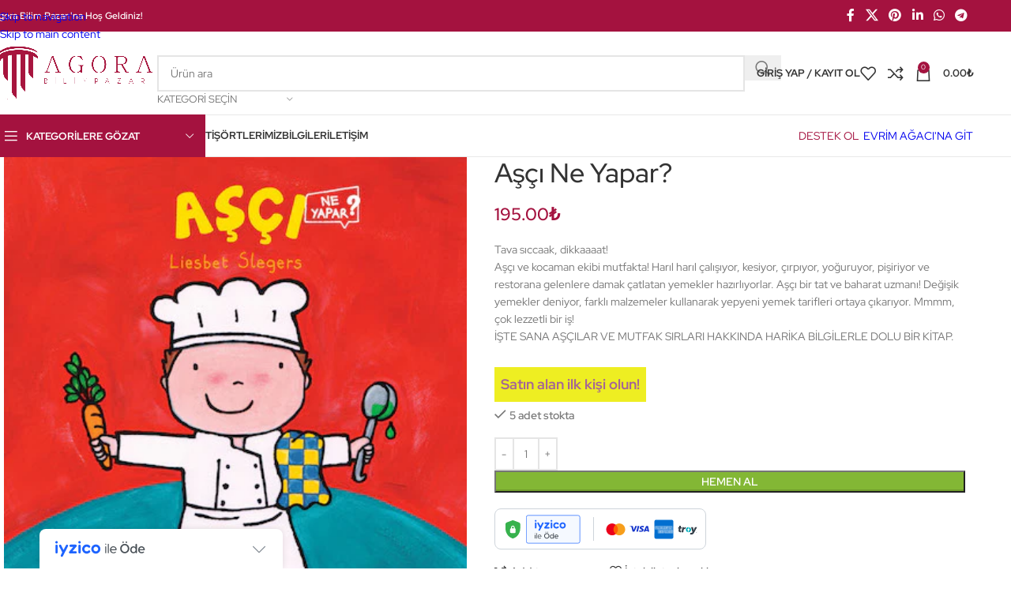

--- FILE ---
content_type: text/html; charset=UTF-8
request_url: https://pazar.evrimagaci.org/urun/asci-ne-yapar/
body_size: 57653
content:
<!DOCTYPE html>
<html lang="tr">
<head>
	<meta charset="UTF-8">
	<link rel="profile" href="https://gmpg.org/xfn/11">
	<link rel="pingback" href="https://pazar.evrimagaci.org/xmlrpc.php">

	<style id="jetpack-boost-critical-css">@media all{.woocommerce-cart-tab-container{width:320px;position:fixed;top:0;z-index:99999999;box-sizing:border-box}.woocommerce-cart-tab-container .woocommerce-cart-tab--empty{display:none}.woocommerce-cart-tab-container .widget{padding:0}.woocommerce-cart-tab-container .widget_shopping_cart{overflow:auto;margin-bottom:0}.woocommerce-cart-tab-container .widget_shopping_cart .widgettitle{position:absolute;top:0;left:0;width:100%;z-index:99;margin:0;padding:0;padding:1.387rem 1.618rem;text-align:center;font-size:1.2em;border:0;height:68px;box-sizing:border-box}.woocommerce-cart-tab-container--right{right:0;-webkit-transform:translateX(320px);-moz-transform:translateX(320px);-ms-transform:translateX(320px);-o-transform:translateX(320px);transform:translateX(320px)}.woocommerce-cart-tab-container--right .woocommerce-cart-tab{right:320px}.woocommerce-cart-tab{position:absolute;top:0;width:68px;height:68px;box-sizing:border-box;line-height:1}.woocommerce-cart-tab .woocommerce-cart-tab__icon{position:absolute;top:50%;left:50%;transform:translateX(-50%) translateY(-50%);width:24px}.woocommerce-cart-tab__contents{display:block;position:absolute;bottom:10px;right:10px;width:25px;height:25px;line-height:25px;border-radius:100%;text-align:center;z-index:10;font-size:.857em}body:before{content:"";display:block;position:fixed;top:0;left:0;width:100%;height:100%;background:rgba(0,0,0,.4);z-index:9999999;opacity:0;visibility:hidden}@media screen and (max-width:768px){.woocommerce-cart-tab-container{display:none}}}@media all{.wd-tools-element{position:relative;--wd-header-el-color:#333}.wd-tools-element>a{display:flex;align-items:center;justify-content:center;height:40px;color:var(--wd-header-el-color);line-height:1;padding-inline:10px}.wd-tools-element .wd-tools-icon{position:relative;display:flex;align-items:center;justify-content:center;font-size:0}.wd-tools-element .wd-tools-icon:before{font-size:20px}.wd-tools-element .wd-tools-text{margin-inline-start:8px;text-transform:var(--wd-header-el-transform);white-space:nowrap;font-weight:var(--wd-header-el-font-weight);font-style:var(--wd-header-el-font-style);font-size:var(--wd-header-el-font-size);font-family:var(--wd-header-el-font)}.wd-tools-element .wd-tools-count{z-index:1;width:var(--wd-count-size,15px);height:var(--wd-count-size,15px);border-radius:50%;text-align:center;letter-spacing:0;font-weight:400;line-height:var(--wd-count-size,15px)}.wd-tools-element.wd-style-icon .wd-tools-text{display:none!important}.wd-tools-element:is(.wd-design-2,.wd-design-5).wd-style-icon.wd-with-count{margin-inline-end:5px}.wd-tools-element:is(.wd-design-2,.wd-design-5) .wd-tools-count{position:absolute;top:-5px;inset-inline-end:-9px;background-color:var(--wd-primary-color);color:#fff;font-size:9px}}@media all{.whb-flex-row{display:flex;flex-direction:row;flex-wrap:nowrap;justify-content:space-between}.whb-column{display:flex;align-items:center;flex-direction:row;max-height:inherit}.whb-col-left,.whb-mobile-left{justify-content:flex-start;margin-left:-10px}.whb-col-right,.whb-mobile-right{justify-content:flex-end;margin-right:-10px}.whb-col-mobile{flex:1 1 auto;justify-content:center;margin-inline:-10px}.whb-flex-flex-middle .whb-col-center{flex:1 1 0%}.whb-general-header :is(.whb-mobile-left,.whb-mobile-right){flex:1 1 0%}.whb-main-header{position:relative;top:0;right:0;left:0;z-index:390;backface-visibility:hidden;-webkit-backface-visibility:hidden}.whb-color-dark:not(.whb-with-bg){background-color:#fff}.site-logo,.wd-header-nav{padding-inline:10px}.wd-header-nav{flex:1 1 auto}.wd-nav-main>li>a{height:40px;font-weight:var(--wd-header-el-font-weight);font-style:var(--wd-header-el-font-style);font-size:var(--wd-header-el-font-size);font-family:var(--wd-header-el-font);text-transform:var(--wd-header-el-transform)}.site-logo{max-height:inherit}.wd-logo{max-height:inherit}.wd-logo img{padding-top:5px;padding-bottom:5px;max-height:inherit;transform:translateZ(0);backface-visibility:hidden;-webkit-backface-visibility:hidden;perspective:800px}.wd-header-mobile-nav .wd-tools-icon:before{content:"";font-family:woodmart-font}.mobile-nav .searchform{--wd-form-brd-width:0;--wd-form-bg:transparent;--wd-form-color:var(--color-gray-500);z-index:4;box-shadow:0-1px 9px rgba(0,0,0,.17)}.mobile-nav .searchform input[type=text]{padding-right:70px;padding-left:20px;height:70px;font-weight:600}.mobile-nav .wd-dropdown-results{position:relative;z-index:4;border-radius:0;inset-inline:auto}.wd-nav-mobile{display:none;margin-inline:0}.wd-nav-mobile>li{flex:1 1 100%;max-width:100%;width:100%}.wd-nav-mobile>li>a{color:var(--color-gray-800)}.wd-nav-mobile li.menu-item-has-children>a:after{content:none}.wd-nav-mobile .wd-with-icon>a:before{margin-right:7px;font-weight:400;font-family:woodmart-font}.wd-nav-mobile .menu-item-account>a:before{content:""}.wd-nav-mobile .menu-item-wishlist>a:before{content:""}.wd-nav-mobile .menu-item-compare>a:before{content:""}.wd-nav-mobile.wd-active{display:block}.wd-nav-mobile>li,.wd-nav-mobile>li>ul li{display:flex;flex-wrap:wrap}.wd-nav-mobile>li>a,.wd-nav-mobile>li>ul li>a{flex:1 1 0%;padding:5px 20px;min-height:50px;border-bottom:1px solid var(--brdcolor-gray-300)}.wd-nav-mobile>li>:is(.wd-sub-menu,.sub-sub-menu),.wd-nav-mobile>li>ul li>:is(.wd-sub-menu,.sub-sub-menu){display:none;flex:1 1 100%;order:3}.wd-nav-mob-tab{--nav-gap:.001px;display:flex;margin:0;border-bottom:1px solid var(--brdcolor-gray-300);background-color:rgba(0,0,0,.04)}.wd-nav-mob-tab>li{flex:1 0 50%;max-width:50%}.wd-nav-mob-tab>li>a{padding:0;height:100%;font-weight:900}.wd-nav-mob-tab>li.wd-active>a{background-color:rgba(0,0,0,.05)}.wd-nav-mob-tab[class*=wd-style-underline]{--nav-color:#909090;--nav-color-active:#333}.wd-nav-mob-tab[class*=wd-style-underline] .nav-link-text{position:static;flex:1 1 auto;padding:18px 15px;text-align:center}.wd-nav-mob-tab[class*=wd-style-underline] .nav-link-text:after{top:auto;bottom:-1px}.wd-nav-mob-tab[class*=wd-style-underline]:after{top:auto;bottom:-1px}.wd-nav-mob-tab:not(.wd-swap) li:first-child .nav-link-text:after{right:0;left:auto}@media (min-width:1025px){.whb-top-bar-inner{height:var(--wd-top-bar-h);max-height:var(--wd-top-bar-h)}.whb-general-header-inner{height:var(--wd-header-general-h);max-height:var(--wd-header-general-h)}.whb-header-bottom-inner{height:var(--wd-header-bottom-h);max-height:var(--wd-header-bottom-h)}.whb-hidden-lg{display:none}}@media (max-width:1024px){.whb-top-bar-inner{height:var(--wd-top-bar-sm-h);max-height:var(--wd-top-bar-sm-h)}.whb-general-header-inner{height:var(--wd-header-general-sm-h);max-height:var(--wd-header-general-sm-h)}.whb-header-bottom-inner{height:var(--wd-header-bottom-sm-h);max-height:var(--wd-header-bottom-sm-h)}.whb-hidden-mobile,.whb-visible-lg{display:none}}}@media all{.wd-header-text,.whb-column>.wd-social-icons{padding-inline:10px}.wd-header-text{--wd-tags-mb:10px;flex:1 1 auto}.whb-top-bar .wd-header-text{font-size:12px;line-height:1.2}.whb-color-light .wd-header-text{--wd-text-color:rgba(255,255,255,0.8);--wd-title-color:#fff;--wd-link-color:rgba(255,255,255,0.9);color:var(--wd-text-color)}.wd-header-wishlist .wd-tools-icon:before{content:"";font-family:woodmart-font}.wd-header-compare .wd-tools-icon:before{content:"";font-family:woodmart-font}}@media all{.wd-social-icons{display:flex;align-items:center;flex-wrap:wrap;gap:var(--wd-social-gap,calc(var(--wd-social-size,40px)/4));justify-content:var(--wd-align)}.wd-social-icons>a{display:inline-flex;align-items:center;justify-content:center;width:var(--wd-social-size,40px);height:var(--wd-social-size,40px);font-size:var(--wd-social-icon-size,calc(var(--wd-social-size,40px)/2.5));color:var(--wd-social-color);background-color:var(--wd-social-bg,unset);box-shadow:var(--wd-social-shadow);border:var(--wd-social-brd) var(--wd-social-brd-color);border-radius:var(--wd-social-radius);line-height:1}.wd-social-icons .wd-icon:before{content:var(--wd-social-icon,unset);font-family:woodmart-font}.social-facebook{--wd-social-icon:""}.social-twitter{--wd-social-icon:""}.social-pinterest{--wd-social-icon:""}.social-linkedin{--wd-social-icon:""}.social-whatsapp{--wd-social-icon:""}.social-tg{--wd-social-icon:""}.wd-social-icons.wd-style-default{gap:0;--wd-social-color:rgba(0,0,0,0.6)}.wd-social-icons.wd-style-default>a{width:auto;height:auto;padding:var(--wd-social-gap,calc(var(--wd-social-size,40px)/6))}.wd-social-icons.wd-style-default.color-scheme-light{--wd-social-color:#fff}.wd-social-icons.wd-size-small{--wd-social-size:30px;--wd-social-gap:6px;--wd-social-icon-size:14px}.wd-social-icons.wd-shape-circle{--wd-social-radius:50%}}@media all{.whb-color-dark [class*=wd-header-search-form] :is(.wd-style-default,.wd-style-with-bg-2){--wd-form-brd-color:rgba(0,0,0,0.1);--wd-form-color:#767676}[class*=wd-header-search-form]{padding-inline:10px;flex:1 1 auto}[class*=wd-header-search-form] input[type=text]{min-width:290px}}@media all{.wd-dropdown-results{margin-top:0!important;overflow:hidden;right:calc((var(--wd-form-brd-radius)/1.5));left:calc((var(--wd-form-brd-radius)/1.5))}.wd-dropdown-results:after{width:auto!important;height:auto!important}.search-results-wrapper{position:relative}.wd-dropdown-results .wd-scroll-content{overscroll-behavior:none}}@media all{.searchform{position:relative;--wd-search-btn-w:var(--wd-form-height);--wd-form-height:46px;--wd-search-clear-sp:.001px}.searchform input[type=text]{padding-inline-end:calc(var(--wd-search-btn-w) + 30px)}.searchform .searchsubmit{--btn-color:var(--wd-form-color,currentColor);--btn-bgcolor:transparent;position:absolute;gap:0;inset-block:0;inset-inline-end:0;padding:0;width:var(--wd-search-btn-w);min-height:unset;border:none;box-shadow:none;font-weight:400;font-size:0;font-style:unset}.searchform .searchsubmit:after{font-size:calc(var(--wd-form-height)/2.3);content:"";font-family:woodmart-font}.searchform .searchsubmit:before{position:absolute;top:50%;left:50%;margin-top:calc((var(--wd-form-height)/2.5)/-2);margin-left:calc((var(--wd-form-height)/2.5)/-2);opacity:0;content:"";display:inline-block;width:calc(var(--wd-form-height)/2.5);height:calc(var(--wd-form-height)/2.5);border:1px solid transparent;border-left-color:currentColor;border-radius:50%;vertical-align:middle}.searchform .wd-clear-search{position:absolute;top:calc(50% - 12px);display:flex;align-items:center;justify-content:center;width:30px;height:24px;inset-inline-end:calc(var(--wd-search-cat-w,.001px) + var(--wd-search-btn-w) + var(--wd-search-clear-sp));color:var(--wd-form-color,currentColor)}.searchform .wd-clear-search:before{font-size:calc(var(--wd-form-height)/3);line-height:1;content:"";font-family:woodmart-font}}@media all{.wd-dropdown-search-cat{right:0;left:auto;margin-left:0;margin-right:calc(var(--nav-gap,.001px)/2*-1);margin:var(--wd-form-brd-width) 0 0!important}.wd-search-cat{display:flex;align-items:center;position:absolute;inset-inline-end:var(--wd-search-btn-w);inset-block:var(--wd-form-brd-width)}.wd-search-cat>a{display:flex;align-items:center;padding-inline:15px;width:var(--wd-search-cat-w);height:100%;border-inline:1px solid var(--wd-form-brd-color);color:var(--wd-form-color);text-transform:uppercase;font-size:13px}.wd-search-cat>a>span{overflow:hidden;width:100%;text-overflow:ellipsis;white-space:nowrap}.wd-search-cat>a:after{margin-inline-start:8px;font-weight:400;font-size:8px;content:"";font-family:woodmart-font}.wd-dropdown-search-cat:after{height:var(--wd-form-brd-width)!important}.wd-dropdown-search-cat.wd-design-default{width:190px}.wd-dropdown-search-cat .children li a{padding-inline-start:20px}@media (min-width:769px){.searchform.wd-with-cat{--wd-search-cat-w:172px}.searchform.wd-with-cat input[type=text]{padding-inline-end:calc(var(--wd-search-cat-w) + var(--wd-search-btn-w) + 30px)}}@media (max-width:768.98px){.wd-search-cat{display:none}}}@media all{.woocommerce-form-login>:last-child{margin-bottom:0}.login-form-footer{display:flex;align-items:center;flex-wrap:wrap;justify-content:space-between;gap:10px}.login-form-footer .lost_password{order:2;color:var(--wd-primary-color)}.login-form-footer .woocommerce-form-login__rememberme{order:1;margin-bottom:0}:is(.register,.woocommerce-form-login) .button{width:100%;border-radius:var(--btn-accented-brd-radius);color:var(--btn-accented-color);box-shadow:var(--btn-accented-box-shadow);background-color:var(--btn-accented-bgcolor);text-transform:var(--btn-accented-transform,var(--btn-transform,uppercase));font-weight:var(--btn-accented-font-weight,var(--btn-font-weight,600));font-family:var(--btn-accented-font-family,var(--btn-font-family,inherit));font-style:var(--btn-accented-font-style,var(--btn-font-style,unset))}}@media all{.wd-header-my-account .wd-tools-icon:before{content:"";font-family:woodmart-font}.wd-account-style-text .wd-tools-icon{display:none!important}.wd-account-style-text .wd-tools-text{margin-left:0}}@media all{.cart-widget-side{display:flex;flex-direction:column}.cart-widget-side .widget_shopping_cart{position:relative;flex:1 1 100%}.cart-widget-side .widget_shopping_cart_content{display:flex;flex:1 1 auto;flex-direction:column;height:100%}}@media all{.wd-header-cart .wd-tools-icon:before{content:"";font-family:woodmart-font}.wd-header-cart .wd-tools-icon.wd-icon-alt:before{content:"";font-family:woodmart-font}.wd-header-cart :is(.wd-cart-subtotal,.subtotal-divider,.wd-tools-count){vertical-align:middle}.wd-header-cart .wd-cart-number>span{display:none}.wd-header-cart .wd-cart-subtotal .amount{color:inherit;font-weight:inherit;font-size:inherit}.wd-header-cart:is(.wd-design-5,.wd-design-6,.wd-design-7):not(.wd-style-text) .wd-tools-text{display:none}.wd-header-cart.wd-design-2 .wd-tools-text{margin-inline-start:15px}.wd-header-cart.wd-design-5:not(.wd-style-text){margin-inline-end:5px}.wd-header-cart.wd-design-5 .wd-tools-text{margin-inline-start:15px}.wd-header-cart.wd-design-2 .wd-cart-number,.wd-header-cart.wd-design-5 .wd-cart-number{position:absolute;top:-5px;inset-inline-end:-9px;z-index:1;width:15px;height:15px;border-radius:50%;background-color:var(--wd-primary-color);color:#fff;text-align:center;letter-spacing:0;font-weight:400;font-size:9px;line-height:15px}}@media all{.wd-dropdown-cats,.wd-dropdown-cats .wd-dropdown-menu{margin-top:0!important}.wd-dropdown-cats .wd-dropdown-menu:after,.wd-dropdown-cats:after{width:auto!important;height:auto!important}.whb-header-bottom .wd-header-cats,.whb-header-bottom .wd-header-cats.wd-style-1 .menu-opener{height:100%}.wd-header-cats{position:relative;margin-inline:10px}.whb-header-bottom .wd-header-cats{margin-top:calc(var(--wd-header-general-brd-w)*-1);margin-bottom:calc(var(--wd-header-bottom-brd-w)*-1);height:calc(100% + var(--wd-header-general-brd-w) + var(--wd-header-bottom-brd-w))}.wd-header-cats .menu-opener{position:relative;z-index:300;display:flex;align-items:center;max-width:320px;color:#333;line-height:1}.wd-header-cats .menu-opener .menu-open-label{text-transform:var(--wd-header-el-transform);font-weight:var(--wd-header-el-font-weight);font-style:var(--wd-header-el-font-style);font-size:var(--wd-header-el-font-size);font-family:var(--wd-header-el-font)}.wd-header-cats .menu-opener.color-scheme-light{color:#fff}.wd-header-cats .menu-opener:not(.has-bg){background-color:var(--wd-primary-color)}.wd-header-cats .menu-opener-icon:not(.custom-icon):after{font-size:18px;content:"";font-family:woodmart-font}.wd-header-cats.wd-style-1 .menu-opener{padding:10px 15px;min-width:270px;height:50px;border-top-left-radius:var(--wd-brd-radius);border-top-right-radius:var(--wd-brd-radius)}.wd-header-cats.wd-style-1 .menu-opener:after{font-size:11px;margin-inline-start:auto;content:"";font-family:woodmart-font}.wd-header-cats.wd-style-1 .menu-opener-icon{flex:0 0 auto;margin-inline-end:10px}.wd-dropdown-cats{right:0;z-index:299;min-width:270px;box-shadow:none}.wd-dropdown-cats,.wd-dropdown-cats .wd-nav-vertical,.wd-dropdown-cats .wd-nav-vertical>li:first-child>a{border-top-left-radius:0;border-top-right-radius:0}}@media all{.wd-nav-vertical{position:relative;display:flex;border-radius:var(--wd-brd-radius);gap:0;--nav-chevron-color:rgba(82,82,82,.45);--nav-drop-sp:0.001px}.wd-nav-vertical>li{flex:1 1 100%;max-width:100%;width:100%}.wd-nav-vertical>li>a{padding:12px 18px;color:var(--color-gray-800);text-transform:unset;font-size:14px;line-height:20px}.wd-nav-vertical>li:first-child>a{border-top-left-radius:var(--wd-brd-radius);border-top-right-radius:var(--wd-brd-radius)}.wd-nav-vertical>li:last-child>a{border-bottom-right-radius:var(--wd-brd-radius);border-bottom-left-radius:var(--wd-brd-radius)}.wd-nav-vertical>li.menu-item-has-children>a:after{margin-inline-start:auto;color:var(--nav-chevron-color);font-weight:400;font-size:clamp(6px,60%,18px);content:""}.wd-nav-vertical .wd-dropdown-menu{margin:0;top:0;inset-inline-start:calc(100% + var(--nav-drop-sp));transform:translateX(-15px) translateY(0) translateZ(0)}.wd-nav-vertical .wd-dropdown-menu:after{inset-block:0 auto;inset-inline-start:auto;inset-inline-end:100%;height:100%;width:var(--nav-drop-sp)}}@media all{.wd-nav-vertical.wd-design-default{border:1px solid var(--brdcolor-gray-200)}.wd-nav-vertical.wd-design-default>li:not(:last-child){border-bottom:1px solid var(--brdcolor-gray-200)}}@media all{.product-image-summary .summary-inner{--wd-mb:20px;container:entry-summary/inline-size}.single-product .wd-builder-off{--wd-single-spacing:40px}.wd-builder-off .single-product-page>div:not(:last-child){margin-bottom:var(--wd-single-spacing)}.summary-inner>.wd-action-btn{margin-inline-end:20px}@media (max-width:1024px){.single-product .wd-builder-off{--wd-single-spacing:20px;padding-block:20px}}@media (max-width:768.98px){.single-product-page .summary-inner{margin-bottom:-20px}}}@media all{.summary-inner>.price{font-size:155%;line-height:1.2}@media (max-width:1024px){.summary-inner>.price{margin-bottom:15px;font-size:130%}}}@media all{.product-tabs-wrapper .tabs-layout-tabs>.wd-nav-tabs-wrapper{margin-top:calc(var(--wd-single-spacing)*-1 - 1px);margin-bottom:30px}}@media all{.woocommerce-product-gallery{display:flex;flex-wrap:wrap;gap:var(--wd-gallery-gap,10px)}.woocommerce-product-gallery>*{flex:1 1 100%;max-width:100%}.woocommerce-product-gallery img{width:100%;border-radius:var(--wd-brd-radius)}.woocommerce-product-gallery .wd-carousel-inner{margin:0}.woocommerce-product-gallery .wd-carousel{--wd-gap:var(--wd-gallery-gap,10px);padding:0;border-radius:var(--wd-brd-radius)}.woocommerce-product-gallery .wd-nav-arrows.wd-pos-sep{--wd-arrow-offset-h:calc(var(--wd-arrow-width,var(--wd-arrow-size,50px))/-1)}.woocommerce-product-gallery .woocommerce-product-gallery__image{position:relative;overflow:hidden;border-radius:var(--wd-brd-radius)}.wd-gallery-thumb :is(.wd-carousel-item:hover,.wd-thumb-active,.wd-carousel:not(.wd-initialized) .wd-carousel-item:first-child){opacity:.5}.woocommerce-product-gallery:not(.wd-has-thumb) .wd-gallery-thumb{display:none}.product-additional-galleries{position:absolute;bottom:0;inset-inline-start:0;z-index:3;display:flex;align-items:flex-start;flex-direction:column;gap:10px;padding:15px}.wd-action-btn.wd-style-icon-bg-text{--wd-action-icon-size:18px;--wd-action-color:var(--color-gray-600)}.wd-action-btn.wd-style-icon-bg-text>a{flex-wrap:nowrap;overflow:hidden;min-width:calc(var(--wd-action-icon-size)*2.8);height:calc(var(--wd-action-icon-size)*2.8);border-radius:calc(var(--wd-action-icon-size)*2);background-color:var(--bgcolor-white);box-shadow:0 0 5px rgba(0,0,0,.08)}.wd-action-btn.wd-style-icon-bg-text>a:before{display:inline-flex;align-items:center;justify-content:center;width:calc(var(--wd-action-icon-size)*2.8);height:calc(var(--wd-action-icon-size)*2.8)}.wd-action-btn.wd-style-icon-bg-text>a>span{overflow:hidden;max-width:0;white-space:nowrap;font-size:90%;font-weight:600}.wd-show-product-gallery-wrap>a:before{content:""}.woocommerce-product-gallery .product-labels{inset-inline-start:auto;z-index:10;align-items:flex-end;max-width:30%}.woocommerce-product-gallery .product-labels[class*=labels-rounded]{top:15px;inset-inline-end:15px}.woocommerce-product-gallery .product-labels.labels-rounded .product-label{min-width:55px;min-height:55px}@media (max-width:1024px){.wd-action-btn.wd-style-icon-bg-text{--wd-action-icon-size:16px}}@media (max-width:576px){.woocommerce-product-gallery .product-labels[class*=labels-rounded]{top:10px;inset-inline-end:10px}.woocommerce-product-gallery .product-labels.labels-rounded .product-label{min-width:40px;min-height:40px}}}@media all{.wd-carousel-container{--wd-width:100%;position:relative;width:var(--wd-width)}.wd-carousel-inner{position:relative;margin:-15px 0}.wd-carousel{position:relative;overflow:var(--wd-carousel-overflow,hidden);padding:15px 0;margin-inline:calc(var(--wd-gap)/-2);touch-action:pan-y}@supports (overflow:clip){.wd-carousel{overflow:var(--wd-carousel-overflow,clip)}}.wd-carousel-wrap{position:relative;width:100%;height:100%;z-index:1;display:flex;box-sizing:content-box;transform:translate3d(0,0,0)}.wd-carousel-item{position:relative;height:100%;flex:0 0 calc(100%/var(--wd-col));max-width:calc(100%/var(--wd-col));padding:0 calc(var(--wd-gap)/2);transform:translate3d(0,0,0)}}@media all{.product-labels{position:absolute;top:7px;inset-inline-start:7px;z-index:1;display:flex;align-items:flex-start;flex-direction:column;gap:10px;max-width:50%;transform:translateZ(0)}.product-label{padding:5px 10px;min-width:50px;color:#fff;text-align:center;text-transform:uppercase;word-break:break-all;font-weight:600;font-size:12px;line-height:1.2}.product-label.new{background-color:#438e44}@media (max-width:576px){.product-labels{gap:5px}.product-label{padding-inline:5px;min-width:40px;font-size:10px}}}@media all{.product-labels.labels-rounded .product-label{display:flex;align-items:center;justify-content:center;padding:5px 7px;min-height:50px;border-radius:35px;font-size:14px}@media (max-width:576px){.product-labels.labels-rounded .product-label{min-height:40px;font-size:10px}}}@media all{.wd-carousel:not(.wd-initialized)+.wd-nav-arrows .wd-btn-arrow{opacity:0!important}.wd-arrow-inner{display:inline-flex;align-items:center;justify-content:center;width:var(--wd-arrow-width,var(--wd-arrow-size,50px));height:var(--wd-arrow-height,var(--wd-arrow-size,50px));line-height:1;color:var(--wd-arrow-color,var(--color-gray-800));background:var(--wd-arrow-bg,unset);box-shadow:var(--wd-arrow-shadow,unset);border:var(--wd-arrow-brd,unset) var(--wd-arrow-brd-color,unset);border-radius:var(--wd-arrow-radius,unset)}.wd-arrow-inner:after{font-size:var(--wd-arrow-icon-size,24px);font-family:woodmart-font}.wd-disabled .wd-arrow-inner{color:var(--wd-arrow-color-dis,var(--color-gray-400));background:var(--wd-arrow-bg-dis,var(--wd-arrow-bg));border-color:var(--wd-arrow-brd-color-dis,var(--wd-arrow-brd-color))}.wd-prev .wd-arrow-inner:after{content:""}.wd-next .wd-arrow-inner:after{content:""}.wd-nav-arrows.wd-pos-sep:after{content:"";position:absolute;inset:0px calc((var(--wd-arrow-width,var(--wd-arrow-size,50px)) + var(--wd-arrow-offset-h,0px))*-1)}.wd-nav-arrows.wd-pos-sep .wd-btn-arrow{position:absolute;top:calc(50% - var(--wd-arrow-offset-v,0px) + var(--wd-arrow-height,var(--wd-arrow-size,50px))/ -2);z-index:250}.wd-nav-arrows.wd-pos-sep .wd-prev{inset-inline-end:calc(100% + var(--wd-arrow-offset-h,0px))}.wd-nav-arrows.wd-pos-sep .wd-next{inset-inline-start:calc(100% + var(--wd-arrow-offset-h,0px))}@media (min-width:1025px){.wd-nav-arrows[class*=wd-hover].wd-pos-sep .wd-btn-arrow{opacity:0}.wd-nav-arrows.wd-hover-1.wd-pos-sep .wd-prev{transform:translateX(-30px)}.wd-nav-arrows.wd-hover-1.wd-pos-sep .wd-next{transform:translateX(30px)}}@media (max-width:1024px){.wd-nav-arrows{--wd-arrow-icon-size:16px;--wd-arrow-size:40px}.wd-nav-arrows:where(.wd-pos-sep){--wd-arrow-offset-h:-12px}}}@media all{.pswp{z-index:1500;display:none;overflow:hidden;outline:0;-webkit-text-size-adjust:100%;touch-action:none;-webkit-backface-visibility:hidden}.pswp__bg{background:#000;opacity:0;-webkit-backface-visibility:hidden;will-change:opacity;will-change:opacity}.pswp__scroll-wrap{overflow:hidden}:is(.pswp__container,.pswp__zoom-wrap){position:absolute;inset:0;touch-action:none;-webkit-backface-visibility:hidden;will-change:transform}:is(.pswp__container,.pswp__img){-webkit-touch-callout:none}.pswp__item{position:absolute;inset:0;overflow:hidden}.pswp__button{position:relative;float:right;margin:0;padding:0;width:44px;height:44px;min-height:unset;background:0 0;opacity:.75;-webkit-appearance:none}.pswp__button,[class*=pswp__button--arrow--]:before{background:url(https://pazar.evrimagaci.org/wp-content/themes/woodmart/images/default-skin.png) 0 0 no-repeat;background-size:264px 88px}.pswp__button--close{background-position:0-44px}.pswp__button--share{background-position:-44px -44px}.pswp__button--fs{display:none}.pswp__button--zoom{display:none;background-position:-88px 0}[class*=pswp__button--arrow--]{position:absolute;top:50%;margin-top:-50px;width:70px;height:100px;background:0 0}[class*=pswp__button--arrow--]:before{content:"";position:absolute;top:35px;width:32px;height:30px;background-color:rgba(0,0,0,.3)}.pswp__button--arrow--left{left:0}.pswp__button--arrow--left:before{left:6px;background-position:-138px -44px}.pswp__button--arrow--right{right:0}.pswp__button--arrow--right:before{right:6px;background-position:-94px -44px}.pswp__share-modal{z-index:1600;padding:10px;background:rgba(0,0,0,.5);opacity:0;-webkit-backface-visibility:hidden;will-change:opacity}.pswp__share-modal.pswp__share-modal--hidden{display:none}.pswp__share-tooltip{position:absolute;top:calc(56px + var(--wd-admin-bar-h));right:44px;z-index:1620;background:#fff;transform:translateY(6px);border-radius:var(--wd-brd-radius);-webkit-backface-visibility:hidden}.pswp__share-tooltip:before{content:"";position:absolute;top:-12px;right:15px;display:block;border:6px solid transparent;border-bottom-color:#fff}.pswp__counter{position:absolute;top:0;left:0;padding:0 10px;height:44px;color:#fff;font-size:13px;line-height:44px;opacity:.75}.pswp__caption{position:absolute;bottom:0;left:0;min-height:44px;width:100%}.pswp__caption__center{margin:0 auto;padding:10px;max-width:420px;color:#bbb;text-align:left;font-size:13px;line-height:20px}.pswp__preloader{position:relative;display:flex;float:right;align-items:center;justify-content:center;width:44px;height:44px;font-size:0;line-height:1;opacity:0}@media screen and (min-width:1025px){.pswp__preloader{position:absolute;top:0;left:calc(50% - 22px)}}.pswp__preloader__donut{content:"";display:inline-block;width:14px;height:14px;border:2px solid transparent;border-left-color:#fff;border-radius:50%;vertical-align:middle}.pswp__ui{z-index:1550;visibility:visible;-webkit-font-smoothing:auto;opacity:1}.pswp__top-bar{position:absolute;top:var(--wd-admin-bar-h);left:0;width:100%;height:44px}.pswp__caption,.pswp__top-bar{-webkit-backface-visibility:hidden;will-change:opacity}:is(.pswp__top-bar,.pswp__caption){background-color:rgba(0,0,0,.5)}.pswp__ui--hidden :is(.pswp__top-bar,.pswp__caption,[class*=pswp__button--arrow--]){opacity:.001}.pswp,.pswp__bg,.pswp__scroll-wrap,.pswp__share-modal{position:absolute;inset:0}}@media all{.wd-product-info{position:relative;line-height:1}.wd-product-info>:is(span,svg){vertical-align:middle}.wd-product-info .wd-info-icon{display:inline-block;color:var(--wd-primary-color);font-size:110%;margin-inline-end:6px}.wd-product-info .wd-info-number{color:var(--color-gray-800);font-weight:600;margin-inline-end:4px}.wd-product-info .wd-info-msg{line-height:var(--wd-text-line-height)}.wd-product-info.wd-style-with-bg{padding:15px 20px}.wd-product-info.wd-style-with-bg:before{content:"";position:absolute;inset:0;border-radius:var(--wd-brd-radius);background:var(--wd-primary-color);opacity:.1}}@media all{.wd-visits-count:not(.wd-with-icon) .wd-info-icon:before{content:"";font-family:woodmart-font}}@media all{.wd-nav-tabs{--nav-gap:30px;align-items:center}.wd-nav-tabs>li>a{padding:10px 0;vertical-align:bottom;font-weight:var(--wd-title-font-weight);font-style:var(--wd-title-font-style);font-size:16px;font-family:var(--wd-title-font);line-height:1}.wd-nav-tabs[class*=wd-style-underline]{--nav-color:rgba(51,51,51,0.7);--nav-color-active:#333}.wd-nav-tabs a{gap:10px}@media (max-width:1024px){.wd-nav-tabs{flex-wrap:nowrap;white-space:nowrap}.wd-nav-tabs-wrapper{overflow-x:auto;-webkit-mask-image:linear-gradient(to left,transparent 5px,#000 40px);mask-image:linear-gradient(to left,transparent 5px,#000 40px)}}}@media all{.wc-tabs-wrapper .woocommerce-Tabs-panel{display:none}.wd-nav.wd-style-underline-reverse>li>a{padding-top:30px}.wd-nav.wd-style-underline-reverse>li>a>.nav-link-text:after{top:-30px;height:3px}.tabs-layout-tabs>.wd-accordion-item>.wd-accordion-title{display:none}@media (max-width:1024px){.wd-nav.wd-style-underline-reverse>li>a{padding-top:15px}.wd-nav.wd-style-underline-reverse>li>a>.nav-link-text:after{top:-15px}.tabs-layout-tabs{display:none}}}@media all{.wd-accordion-title{display:flex;align-items:center;gap:12px;padding-block:var(--wd-accordion-spacing)}.wd-accordion-title:is(.wd-active,:hover)>.wd-accordion-title-text{color:var(--wd-primary-color)}.wd-accordion-title-text{display:flex;align-items:center;flex:1;gap:5px;color:var(--wd-title-color);font-weight:var(--wd-title-font-weight);font-size:var(--wd-accordion-font-size,16px)}.wd-accordion-opener{position:relative;color:var(--color-gray-300);text-align:center;font-size:10px;line-height:1}}@media all{.wd-form-pos-after #review_form_wrapper{order:2}}@media all{.wd-product:not(.wd-hover-small) :is(.product-image-link,.hover-img) img{width:100%}.wd-product .hover-img{position:absolute;inset:0;display:flex;align-items:center;justify-content:center;background-color:var(--bgcolor-white);opacity:0}.wd-product .hover-img>a{display:block;flex:1 1 100%;max-width:100%;width:100%}.wd-buttons .wd-action-btn>a{height:45px}.wd-product :is(.product-wrapper,.product-element-bottom,.product-list-content,[class*="-information"])>:not(:is(.product-element-bottom,.wd-entities-title,[class*=wd-product-],.price)){margin-block:0}@media (max-width:1024px){.wd-product .hover-img{display:none}.wd-buttons .wd-action-btn{--wd-action-icon-size:14px}.wd-buttons .wd-action-btn>a{width:35px;height:35px}.wd-buttons :is(.wd-quick-view-icon,.wd-compare-btn){display:none}}}@media all{.wd-product.wd-hover-base .hover-content{padding-inline:2px;margin-block:var(--wd-prod-trim)}.wd-product.wd-hover-base .wrapp-swatches{position:absolute;inset-inline:0;bottom:0;z-index:5;display:flex;align-items:center;justify-content:center;padding:5px 10px;min-height:47px;border-top:1px solid var(--brdcolor-gray-300);border-bottom:1px solid var(--brdcolor-gray-300);background-color:var(--wd-prod-bg,var(--bgcolor-white));transform:translateY(calc(100% + 1px)) translateZ(0);-webkit-backface-visibility:hidden;backface-visibility:hidden}.wd-product.wd-hover-base .wd-compare-btn{margin-inline-start:auto}.wd-product.wd-hover-base :is(.wd-bottom-actions .wd-action-btn.wd-style-icon,.wd-compare-btn)>a{width:35px;height:35px}.wd-hover-with-fade .content-product-imagin{position:absolute;inset:-15px -15px -2px -15px;visibility:hidden;border:inherit;border-radius:var(--wd-brd-radius);background-color:var(--wd-prod-bg,var(--bgcolor-white));box-shadow:0 0 10px rgba(0,0,0,.15);opacity:0;transform:scale(.98)}.wd-hover-with-fade.wd-fade-off :is(.content-product-imagin,[class*=hover-content]){display:none}@media (max-width:1024px){.wd-hover-with-fade .content-product-imagin{top:-10px;inset-inline:-10px}}@media (max-width:768.98px){.wd-product.wd-hover-base .wrapp-swatches{min-height:40px}.wd-product.wd-hover-base .product-compare-button{display:none}.wd-product.wd-hover-base.product-no-swatches .wrapp-swatches{display:none}}}@media all{.wd-more-desc{position:relative;overflow:hidden;max-height:calc(var(--wd-text-line-height)*var(--wd-more-desc-lines,calc(3em + 2px)))}.wd-more-desc .wd-more-desc-inner{--wd-tags-mb:10px;line-height:var(--wd-text-line-height)}.wd-more-desc .wd-more-desc-btn{--wd-link-color:var(--color-gray-900);position:absolute;inset:auto 0 0 0;z-index:2;display:flex;align-items:end;justify-content:center;height:calc(var(--wd-text-line-height)*1em);background:linear-gradient(to bottom,transparent 0,var(--wd-prod-bg,var(--bgcolor-white)) 90%);transform:translateY(calc(var(--wd-text-line-height)*1em))}.wd-more-desc .wd-more-desc-btn:after{font-size:20px;line-height:.8;content:"";font-family:woodmart-font}.wd-more-desc .wd-more-desc-btn:not(.wd-shown){display:none}@media (max-width:576px){.wd-more-desc{--wd-more-desc-lines:4em;font-size:.9em}}}@media all{.wd-nav-pagin-wrap{display:flex;min-height:var(--wd-pagin-size,10px);margin-top:20px;justify-content:var(--wd-align,var(--wd-center));font-size:0}.wd-nav-pagin{--list-mb:0;--li-mb:0;--li-pl:0;list-style:none;display:inline-flex;align-items:center;flex-wrap:wrap;gap:var(--wd-pagin-gap,10px)}.wd-nav-pagin:not([class*=wd-type-]){opacity:0}}@media all{.scrollToTop{position:fixed;right:20px;bottom:20px;z-index:350;display:flex;align-items:center;justify-content:center;width:50px;height:50px;border-radius:50%;background-color:rgba(var(--bgcolor-white-rgb),.9);box-shadow:0 0 5px rgba(0,0,0,.17);color:var(--color-gray-800);font-size:16px;opacity:0;backface-visibility:hidden;-webkit-backface-visibility:hidden;transform:translateX(100%)}.scrollToTop:after{content:"";font-family:woodmart-font}@media (max-width:1024px){.scrollToTop{right:12px;bottom:12px;width:40px;height:40px;font-size:14px}}}@media all{.login-form-side .woocommerce-notices-wrapper{padding:20px 15px 0 15px}.login-form-side .woocommerce-form-login{padding:20px 15px 15px 15px;border-bottom:1px solid var(--brdcolor-gray-300)}.login-form-side .woocommerce-form-login.hidden-form{display:none}.create-account-question{padding:20px 15px;border-bottom:1px solid var(--brdcolor-gray-300);text-align:center;--wd-tags-mb:15px}.create-account-question p{color:var(--color-gray-900);font-weight:600}.create-account-question:before{display:block;margin-bottom:15px;color:var(--color-gray-200);font-size:54px;line-height:1;content:"";font-family:woodmart-font}.create-account-question .btn{--btn-color:var(--color-gray-800);--btn-brd-color:var(--wd-primary-color);--btn-bgcolor:transparent;--btn-brd-width:2px;--btn-height:none;--btn-padding:0;border-top:0;border-inline:0}}@media all{.screen-reader-text{clip:rect(1px,1px,1px,1px);word-wrap:normal!important;border:0;clip-path:inset(50%);height:1px;margin:-1px;overflow:hidden;overflow-wrap:normal!important;padding:0;position:absolute!important;width:1px}}@media all{ol,ul{box-sizing:border-box}.entry-content{counter-reset:footnotes}.screen-reader-text{border:0;clip-path:inset(50%);height:1px;margin:-1px;overflow:hidden;padding:0;position:absolute;width:1px;word-wrap:normal!important}:where(figure){margin:0 0 1em}.cr-ajax-reviews-review-form .cr-review-form-wrap{display:block}.cr-ajax-reviews-review-form .cr-review-form-wrap .cr-review-form-nav{display:flex;justify-content:space-between;border-top:1px solid #e5e9eb;border-bottom:1px solid #e5e9eb;height:50px}.cr-ajax-reviews-review-form .cr-review-form-wrap .cr-review-form-nav .cr-nav-left,.cr-ajax-reviews-review-form .cr-review-form-wrap .cr-review-form-nav .cr-nav-right{display:flex;align-items:center}.cr-ajax-reviews-review-form.cr-ajax-reviews-review-form-nc .cr-review-form-wrap .cr-review-form-nav .cr-nav-right{display:none}.cr-ajax-reviews-review-form .cr-review-form-wrap .cr-review-form-nav .cr-nav-left svg{margin:0 5px 0 0}.cr-ajax-reviews-review-form .cr-review-form-wrap .cr-review-form-nav .cr-nav-left span{font-size:16px;color:#0e252c}.cr-ajax-reviews-review-form .cr-review-form-not-logged-in{max-width:500px;margin:0 auto;display:none;position:relative;padding:40px 0}.cr-ajax-reviews-review-form .cr-review-form-not-logged-in{display:flex;flex-direction:column;align-items:center}.cr-ajax-reviews-review-form .cr-review-form-not-logged-in span{padding:0 0 20px 0}.cr-ajax-reviews-review-form .cr-review-form-not-logged-in .cr-review-form-continue{display:flex;background-color:#31856c;color:#fff;border:0;height:40px;line-height:20px;font-size:15px;width:auto;text-decoration:none;align-items:center;justify-content:center}.cr-ajax-reviews-review-form .cr-review-form-not-logged-in .cr-review-form-continue{padding:10px 20px;min-width:100px;text-align:center}#reviews.cr-reviews-ajax-reviews{width:100%}.cr-pswp{display:none}.cr-ajax-reviews-review-form{display:none}.cr-ajax-reviews-review-form.cr-ajax-reviews-review-form-nc{display:block}.ttt-pnwc-modal *{outline:0}.ttt-pnwc-overlay{position:fixed;top:0;left:0;right:0;bottom:0;background:rgba(0,0,0,.6);display:flex;justify-content:center;align-items:center;z-index:999999}.ttt-pnwc-container{background-color:#fff;padding:25px;min-width:450px;max-width:600px;max-height:100vh;border-radius:4px;box-sizing:border-box;position:relative}@media (max-width:600px){.ttt-pnwc-container{min-width:75%;max-width:75%}}.ttt-pnwc-header{text-align:right}button.ttt-pnwc-close{border:0!important;right:-23px!important;top:-23px!important;position:absolute!important}button.ttt-pnwc-close{z-index:25;font-size:0;background:rgba(0,0,0,0);background-color:#eee;display:block;border-radius:50px;width:45px;padding:0;height:45px;line-height:45px;color:#333;backface-visibility:hidden;filter:blur(0px);transform:translateZ(0);-webkit-font-smoothing:subpixel-antialiased;text-align:center}.ttt-pnwc-header .ttt-pnwc-close:before{position:relative;content:"✖";font-size:20px}.ttt-pnwc-footer{text-align:center}.micromodal-slide{display:none}.micromodal-slide .ttt-pnwc-container,.micromodal-slide .ttt-pnwc-overlay{will-change:transform}.ttt-pnwc-wrapper{overflow-y:auto}:root{--wd-text-line-height:1.6;--wd-brd-radius:.001px;--wd-form-height:42px;--wd-form-color:inherit;--wd-form-bg:transparent;--wd-form-brd-color:rgba(0,0,0,0.1);--wd-main-bgcolor:#fff;--wd-admin-bar-h:.001px;--wd-block-spacing:20px;--color-gray-200:#f1f1f1;--color-gray-300:#bbb;--color-gray-400:#a5a5a5;--color-gray-500:#767676;--color-gray-600:#666;--color-gray-800:#333;--color-gray-900:#242424;--bgcolor-white-rgb:255,255,255;--bgcolor-white:#fff;--brdcolor-gray-200:rgba(0,0,0,0.075);--brdcolor-gray-300:rgba(0,0,0,0.105);--wd-start:start;--wd-center:center}a,blockquote,body,div,em,figure,footer,form,h1,h2,header,html,img,label,li,ol,p,span,strong,ul{margin:0;padding:0;border:0;vertical-align:baseline;font:inherit;font-size:100%}*,:after,:before{-webkit-box-sizing:border-box;-moz-box-sizing:border-box;box-sizing:border-box}html{line-height:1;-webkit-text-size-adjust:100%;font-family:sans-serif;overflow-x:hidden;overflow-y:scroll}ol,ul{list-style:none}blockquote{quotes:none}blockquote:after,blockquote:before{content:"";content:none}a img{border:none}figure,footer,header,main{display:block}a,button,input{touch-action:manipulation}button,input{margin:0;color:inherit;font:inherit}button{overflow:visible}button,html input[type=button]{-webkit-appearance:button}body{margin:0;background-color:#fff;color:var(--wd-text-color);text-rendering:optimizeLegibility;font-weight:var(--wd-text-font-weight);font-style:var(--wd-text-font-style);font-size:var(--wd-text-font-size);font-family:var(--wd-text-font);-webkit-font-smoothing:antialiased;-moz-osx-font-smoothing:grayscale;line-height:var(--wd-text-line-height)}@supports (overflow:clip){body{overflow-x:clip}}:is(body){height:auto}p{margin-bottom:var(--wd-tags-mb,20px)}a{color:var(--wd-link-color);text-decoration:none}label{display:block;margin-bottom:5px;color:var(--wd-title-color);vertical-align:middle;font-weight:400}em{font-style:italic}.required{border:none;color:#e01020;font-size:16px;line-height:1}strong{font-weight:600}blockquote{margin-bottom:20px;padding-left:30px;border-left:2px solid var(--wd-primary-color);text-align:left;font-size:110%;--wd-tags-mb:10px}img{max-width:100%;height:auto;border:0;vertical-align:middle}svg:not(:root){overflow:hidden}h1{font-size:28px}h2{font-size:24px}.wd-label{color:var(--color-gray-800);font-weight:600}.title,h1,h2{display:block;margin-bottom:var(--wd-tags-mb,20px);color:var(--wd-title-color);text-transform:var(--wd-title-transform);font-weight:var(--wd-title-font-weight);font-style:var(--wd-title-font-style);font-family:var(--wd-title-font);line-height:1.4}.wd-entities-title{display:block;color:var(--wd-entities-title-color);word-wrap:break-word;font-weight:var(--wd-entities-title-font-weight);font-style:var(--wd-entities-title-font-style);font-family:var(--wd-entities-title-font);text-transform:var(--wd-entities-title-transform);line-height:1.4}:is(ul,ol){margin-bottom:var(--list-mb);padding-left:var(--li-pl);--list-mb:20px;--li-mb:10px;--li-pl:17px}:is(ul,ol) li{margin-bottom:var(--li-mb)}:is(ul,ol) li:last-child{margin-bottom:0}li>:is(ul,ol){margin-top:var(--li-mb);margin-bottom:0}ul{list-style:disc}ol{list-style:decimal}.wd-nav,.wd-sub-menu,.wd-sub-menu ul{list-style:none;--li-pl:0}.wd-nav,.wd-sub-menu,.wd-sub-menu ul{--list-mb:0;--li-mb:0}.text-center{--content-align:center;--wd-align:center;--text-align:center;text-align:var(--text-align)}.text-left{--text-align:left;text-align:var(--text-align);--content-align:flex-start;--wd-align:flex-start}[class*=color-scheme-light]{--color-gray-200:rgba(255,255,255,0.2);--color-gray-300:rgba(255,255,255,0.5);--color-gray-400:rgba(255,255,255,0.6);--color-gray-500:rgba(255,255,255,0.7);--color-gray-600:rgba(255,255,255,0.8);--color-gray-800:#fff;--color-gray-900:#fff;--bgcolor-white-rgb:0,0,0;--bgcolor-white:#0f0f0f;--brdcolor-gray-200:rgba(255,255,255,0.1);--brdcolor-gray-300:rgba(255,255,255,0.15);--wd-text-color:rgba(255,255,255,0.8);--wd-title-color:#fff;--wd-widget-title-color:var(--wd-title-color);--wd-entities-title-color:#fff;--wd-link-color:rgba(255,255,255,0.9);--wd-form-brd-color:rgba(255,255,255,0.2);--wd-main-bgcolor:#1a1a1a;color:var(--wd-text-color)}.color-scheme-dark{--color-gray-200:#f1f1f1;--color-gray-300:#bbb;--color-gray-400:#a5a5a5;--color-gray-500:#767676;--color-gray-600:#666;--color-gray-800:#333;--color-gray-900:#242424;--bgcolor-white-rgb:255,255,255;--bgcolor-white:#fff;--brdcolor-gray-200:rgba(0,0,0,0.075);--brdcolor-gray-300:rgba(0,0,0,0.105);--wd-text-color:#767676;--wd-title-color:#242424;--wd-entities-title-color:#333;--wd-link-color:#333;--wd-form-brd-color:rgba(0,0,0,0.1);color:var(--wd-text-color)}.wd-fill{position:absolute;inset:0}.wd-hide{display:none!important}.wd-set-mb{--wd-mb:15px}.wd-set-mb>*{margin-bottom:var(--wd-mb)}.reset-last-child>:last-child{margin-bottom:0}.clear{clear:both;width:100%}input[type=number],input[type=password],input[type=text]{-webkit-appearance:none;-moz-appearance:none;appearance:none}input[type=number],input[type=password],input[type=text]{padding:0 15px;max-width:100%;width:100%;height:var(--wd-form-height);border:var(--wd-form-brd-width) solid var(--wd-form-brd-color);border-radius:var(--wd-form-brd-radius);background-color:var(--wd-form-bg);box-shadow:none;color:var(--wd-form-color);vertical-align:middle;font-size:14px}input[type=checkbox]{box-sizing:border-box;margin-top:0;padding:0;vertical-align:middle;margin-inline-end:5px}input[type=number]{padding:0;text-align:center}:is(.btn,.button,button,[type=submit],[type=button]){position:relative;display:inline-flex;align-items:center;justify-content:center;gap:5px;outline:0;border-radius:var(--btn-brd-radius,0);vertical-align:middle;text-align:center;text-decoration:none;text-shadow:none;line-height:1.2;color:var(--btn-color,#3e3e3e);border:var(--btn-brd-width,0) var(--btn-brd-style,solid) var(--btn-brd-color,#e9e9e9);background-color:var(--btn-bgcolor,#f3f3f3);box-shadow:var(--btn-box-shadow,unset);text-transform:var(--btn-transform,uppercase);font-weight:var(--btn-font-weight,600);font-family:var(--btn-font-family,inherit);font-style:var(--btn-font-style,unset);padding:var(--btn-padding,5px 20px);min-height:var(--btn-height,42px);font-size:var(--btn-font-size,13px)}[class*=wd-grid]{--wd-col:var(--wd-col-lg);--wd-gap:var(--wd-gap-lg);--wd-col-lg:1;--wd-gap-lg:20px}.wd-grid-g{display:grid;grid-template-columns:repeat(var(--wd-col),minmax(0,1fr));gap:var(--wd-gap)}.wd-grid-col{grid-column:auto/span var(--wd-col)}.wd-scroll-content{overflow:hidden;overflow-y:auto;-webkit-overflow-scrolling:touch;max-height:50vh}@-moz-document url-prefix(){.wd-scroll-content{scrollbar-width:thin}}.wd-dropdown{--wd-align:var(--wd-start);position:absolute;top:100%;left:0;z-index:380;margin-top:15px;margin-right:0;margin-left:calc(var(--nav-gap,.001px)/2*-1);background-color:var(--bgcolor-white);background-position:bottom right;background-clip:border-box;background-repeat:no-repeat;box-shadow:0 0 3px rgba(0,0,0,.15);text-align:var(--wd-align);border-radius:var(--wd-brd-radius);visibility:hidden;opacity:0;transform:translateY(15px) translateZ(0)}.wd-dropdown:after{content:"";position:absolute;inset-inline:0;bottom:100%;height:15px}.wd-dropdown-menu{min-height:min(var(--wd-dropdown-height,unset),var(--wd-content-h,var(--wd-dropdown-height,unset)));width:var(--wd-dropdown-width);background-image:var(--wd-dropdown-bg-img)}.wd-dropdown-menu.wd-design-default{padding:var(--wd-dropdown-padding,12px 20px);--wd-dropdown-width:220px}.wd-dropdown-menu.wd-design-default>.container{padding:0;width:auto}.wd-dropdown-menu.wd-design-default .wd-dropdown{top:0;left:100%;padding:var(--wd-dropdown-padding,12px 20px);width:var(--wd-dropdown-width);margin:0 0 0 var(--wd-dropdown-padding,20px)}.wd-dropdown-menu.wd-design-default .wd-dropdown:after{top:0;right:100%;bottom:0;left:auto;width:var(--wd-dropdown-padding,20px);height:auto}.wd-dropdown-menu.wd-design-default .menu-item-has-children>a:after{margin-left:auto;color:rgba(82,82,82,.45);font-weight:600;font-size:55%;line-height:1;font-family:woodmart-font;content:""}.wd-side-hidden{--wd-side-hidden-w:340px;position:fixed;inset-block:var(--wd-admin-bar-h) 0;z-index:500;overflow:hidden;overflow-y:auto;-webkit-overflow-scrolling:touch;width:min(var(--wd-side-hidden-w),100vw);background-color:var(--bgcolor-white)}.wd-side-hidden.wd-left{right:auto;left:0;transform:translate3d(-100%,0,0)}.wd-side-hidden.wd-right{right:0;left:auto;transform:translate3d(100%,0,0)}.wd-sub-menu{--sub-menu-color:#838383}.wd-sub-menu li{position:relative}.wd-sub-menu li>a{position:relative;display:flex;align-items:center;padding-top:8px;padding-bottom:8px;color:var(--sub-menu-color);font-size:14px;line-height:1.3}.wd-nav{--nav-gap:20px;display:inline-flex;flex-wrap:wrap;justify-content:var(--text-align,var(--wd-align));text-align:left;gap:1px var(--nav-gap)}.wd-nav>li{position:relative}.wd-nav>li>a{position:relative;display:flex;align-items:center;flex-direction:row;text-transform:uppercase;font-weight:600;font-size:13px;line-height:1.2}.wd-nav>li:is(.wd-has-children,.menu-item-has-children)>a:after{margin-left:4px;font-weight:400;font-style:normal;font-size:clamp(6px,50%,18px);order:3;content:"";font-family:woodmart-font}.wd-nav[class*=wd-style-]{--nav-color:#333;--nav-color-active:rgba(51,51,51,0.7);--nav-chevron-color:rgba(82,82,82,.45)}.wd-nav[class*=wd-style-]>li>a{color:var(--nav-color)}.wd-nav[class*=wd-style-]>li:is(.current-menu-item,.wd-active,.active)>a{color:var(--nav-color-active)}.wd-nav[class*=wd-style-]>li:is(.wd-has-children,.menu-item-has-children)>a:after{color:var(--nav-chevron-color)}.wd-nav.wd-style-default{--nav-color-active:var(--wd-primary-color)}.wd-nav[class*=wd-style-underline] .nav-link-text{position:relative;display:inline-block;padding-block:1px;line-height:1.2}.wd-nav[class*=wd-style-underline] .nav-link-text:after{content:"";position:absolute;top:100%;left:0;width:0;height:2px;background-color:var(--wd-primary-color)}.wd-nav[class*=wd-style-underline]>li:is(:hover,.current-menu-item,.wd-active,.active)>a .nav-link-text:after{width:100%}.wd-close-side{position:fixed;background-color:rgba(0,0,0,.7);opacity:0;z-index:400}[class*=screen-reader]{position:absolute!important;clip:rect(1px,1px,1px,1px);transform:scale(0)}.wd-action-btn{display:inline-flex;vertical-align:middle}.wd-action-btn>a{display:inline-flex;align-items:center;justify-content:center;color:var(--wd-action-color,var(--color-gray-800))}.wd-action-btn>a:before{font-size:var(--wd-action-icon-size,1.1em);font-family:woodmart-font}.wd-action-btn>a:after{position:absolute;top:calc(50% - .5em);left:0;opacity:0;font-size:var(--wd-action-icon-size,1.1em);content:"";display:inline-block;width:1em;height:1em;border:1px solid transparent;border-left-color:var(--color-gray-900);border-radius:50%;vertical-align:middle}.wd-action-btn.wd-style-icon{--wd-action-icon-size:20px}.wd-action-btn.wd-style-icon>a{position:relative;flex-direction:column;width:50px;height:50px;font-weight:400;font-size:0!important;line-height:0}.wd-action-btn.wd-style-icon>a:after{inset-inline-start:calc(50% - .5em)}.wd-action-btn.wd-style-text>a{position:relative;font-weight:600;line-height:1}.wd-action-btn.wd-style-text>a:before{margin-inline-end:.3em;font-weight:400}.wd-compare-icon>a:before{content:""}.wd-wishlist-icon>a:before{content:""}.wd-quick-view-icon>a:before{content:""}.wd-cross-icon>a:before{content:""}.wd-heading{display:flex;flex:0 0 auto;align-items:center;justify-content:flex-end;gap:10px;padding:20px 15px;border-bottom:1px solid var(--brdcolor-gray-300)}.wd-heading .title{flex:1 1 auto;margin-bottom:0;font-size:130%}.wd-heading .wd-action-btn{flex:0 0 auto}.wd-heading .wd-action-btn.wd-style-text>a{height:25px}:is(.widget,.wd-widget,div[class^=vc_wp]){line-height:1.4;--wd-link-color:var(--color-gray-500)}.widgettitle{margin-bottom:20px;color:var(--wd-widget-title-color);text-transform:var(--wd-widget-title-transform);font-weight:var(--wd-widget-title-font-weight);font-style:var(--wd-widget-title-font-style);font-size:var(--wd-widget-title-font-size);font-family:var(--wd-widget-title-font)}.widget{margin-bottom:30px;padding-bottom:30px;border-bottom:1px solid var(--brdcolor-gray-300)}.widget:last-child{margin-bottom:0;padding-bottom:0;border-bottom:none}:is(.wd-entry-content,.entry-content,.is-layout-flow,.is-layout-constrained,.is-layout-constrained>.wp-block-group__inner-container)>*{margin-block:0 var(--wd-block-spacing)}:is(.wd-entry-content,.entry-content,.is-layout-flow,.is-layout-constrained,.is-layout-constrained>.wp-block-group__inner-container)>:last-child{margin-bottom:0}.wd-page-wrapper{position:relative;background-color:var(--wd-main-bgcolor)}body:not([class*=wrapper-boxed]){background-color:var(--wd-main-bgcolor)}.wd-page-content{min-height:50vh;background-color:var(--wd-main-bgcolor)}.container{width:100%;max-width:var(--wd-container-w);padding-inline:15px;margin-inline:auto}.wd-content-layout{padding-block:40px}:where(.wd-content-layout>div){grid-column:auto/span var(--wd-col)}@media (min-width:769px){.searchform.wd-style-default:not(.wd-with-cat) .wd-clear-search{padding-inline-end:10px;border-inline-end:1px solid var(--wd-form-brd-color)}}@media (min-width:1025px){.wd-hide-lg{display:none!important}.wd-scroll ::-webkit-scrollbar{width:5px}}@media (max-width:1024px){@supports not (overflow:clip){body{overflow:hidden}}.wd-hide-md{display:none!important}[class*=wd-grid]{--wd-col:var(--wd-col-md);--wd-gap:var(--wd-gap-md);--wd-col-md:var(--wd-col-lg);--wd-gap-md:var(--wd-gap-lg)}.wd-side-hidden{--wd-side-hidden-w:min(300px,80vw)}.wd-close-side{top:-150px}}@media (max-width:768.98px){.wd-hide-sm{display:none!important}[class*=wd-grid]{--wd-col:var(--wd-col-sm);--wd-gap:var(--wd-gap-sm);--wd-col-sm:var(--wd-col-md);--wd-gap-sm:var(--wd-gap-md)}.searchform.wd-style-default .wd-clear-search{padding-inline-end:10px;border-inline-end:1px solid var(--wd-form-brd-color)}}@media (max-width:576px){[class*=wd-grid]{--wd-col:var(--wd-col-xs);--wd-gap:var(--wd-gap-xs);--wd-col-xs:var(--wd-col-sm);--wd-gap-xs:var(--wd-gap-sm)}}@media (min-width:769px) and (max-width:1024px){.wd-hide-md-sm{display:none!important}}.color-primary{color:var(--wd-primary-color)}.amount{color:var(--wd-primary-color);font-weight:600}.price{color:var(--wd-primary-color)}.price .amount{font-size:inherit}.woocommerce-notices-wrapper:empty{display:none}.single_add_to_cart_button{border-radius:var(--btn-accented-brd-radius);color:var(--btn-accented-color);box-shadow:var(--btn-accented-box-shadow);background-color:var(--btn-accented-bgcolor);text-transform:var(--btn-accented-transform,var(--btn-transform,uppercase));font-weight:var(--btn-accented-font-weight,var(--btn-font-weight,600));font-family:var(--btn-accented-font-family,var(--btn-font-family,inherit));font-style:var(--btn-accented-font-style,var(--btn-font-style,unset))}form.cart{display:flex;flex-wrap:wrap;gap:10px;justify-content:var(--content-align)}form.cart>*{flex:1 1 100%}form.cart :where(.single_add_to_cart_button,.wd-buy-now-btn,.quantity){flex:0 0 auto}.woocommerce-product-details__short-description{margin-bottom:20px}.woocommerce-product-details__short-description>:last-child{margin-bottom:0}.single_add_to_cart_button:before{content:"";position:absolute;inset:0;opacity:0;z-index:1;border-radius:inherit;background-color:inherit;box-shadow:inherit}.single_add_to_cart_button:after{position:absolute;top:calc(50% - 9px);inset-inline-start:calc(50% - 9px);opacity:0;z-index:2;content:"";display:inline-block;width:18px;height:18px;border:1px solid transparent;border-left-color:currentColor;border-radius:50%;vertical-align:middle}div.quantity{--wd-form-height:42px;display:inline-flex;vertical-align:top;white-space:nowrap}div.quantity input[type=number]{margin:0;-webkit-appearance:none;-moz-appearance:none;appearance:none}div.quantity :is(input[type=number],input[type=text],input[type=button]){display:inline-block;color:var(--wd-form-color)}div.quantity input[type=number]{width:30px;border-radius:0;border-right:none;border-left:none}div.quantity input[type=button]{padding:0 5px;min-width:25px;min-height:unset;height:var(--wd-form-height);border:var(--wd-form-brd-width) solid var(--wd-form-brd-color);background:var(--wd-form-bg);box-shadow:none}div.quantity .minus{border-start-start-radius:var(--wd-form-brd-radius);border-end-start-radius:var(--wd-form-brd-radius)}div.quantity .plus{border-start-end-radius:var(--wd-form-brd-radius);border-end-end-radius:var(--wd-form-brd-radius)}@-moz-document url-prefix(){div.quantity input[type=number]{-webkit-appearance:textfield;-moz-appearance:textfield;appearance:textfield}}.product_title{font-size:34px;line-height:1.2}@media (max-width:1024px){.product_title{font-size:24px}}@media (max-width:768.98px){.product_title{font-size:20px}}p.stock{font-weight:600;line-height:1.2}p.stock:is(.wd-style-bordered,.wd-style-with-bg) span{display:inline-block;padding:8px 12px;border-radius:calc(var(--wd-brd-radius)/1.5)}p.stock.wd-style-with-bg:is(.available-on-backorder,.in-stock) span{background-color:#f1f7eb;color:#85b951}p.stock.wd-style-with-bg.in-stock span:before{margin-inline-end:5px;content:"";font-family:woodmart-font}@font-face{font-weight:400;font-style:normal;font-family:woodmart-font}:root{--wd-text-font:"Red Hat Display",Arial,Helvetica,sans-serif;--wd-text-font-weight:400;--wd-text-color:#777777;--wd-text-font-size:14px;--wd-title-font:"Red Hat Display",Arial,Helvetica,sans-serif;--wd-title-font-weight:600;--wd-title-color:#242424;--wd-entities-title-font:"Red Hat Display",Arial,Helvetica,sans-serif;--wd-entities-title-font-weight:500;--wd-entities-title-color:#333333;--wd-widget-title-font:"Red Hat Display",Arial,Helvetica,sans-serif;--wd-widget-title-font-weight:600;--wd-widget-title-transform:uppercase;--wd-widget-title-color:#333;--wd-widget-title-font-size:16px;--wd-header-el-font:"Red Hat Display",Arial,Helvetica,sans-serif;--wd-header-el-font-weight:700;--wd-header-el-transform:uppercase;--wd-header-el-font-size:13px;--wd-primary-color:#a4123f;--wd-link-color:#0000ee;--btn-accented-bgcolor:#83b735;--wd-form-brd-width:2px}:root{--wd-container-w:1222px;--wd-form-brd-radius:0px;--btn-accented-color:#fff;--btn-accented-brd-radius:0px;--btn-accented-box-shadow:inset 0-2px 0 rgba(0,0,0,.15);--wd-brd-radius:0px}}</style><title>Aşçı Ne Yapar? | Agora Bilim Pazarı</title>


<!-- The SEO Framework Sybre Waaijer tarafından -->
<meta name="robots" content="max-snippet:-1,max-image-preview:standard,max-video-preview:-1" />
<link rel="canonical" href="https://pazar.evrimagaci.org/urun/asci-ne-yapar/" />
<meta name="description" content="Tava sıccaak, dikkaaaat! Aşçı ve kocaman ekibi mutfakta! Harıl harıl çalışıyor, kesiyor, çırpıyor, yoğuruyor, pişiriyor ve restorana gelenlere damak çatlatan…" />
<meta property="og:type" content="product" />
<meta property="og:locale" content="tr_TR" />
<meta property="og:site_name" content="Agora Bilim Pazarı" />
<meta property="og:title" content="Aşçı Ne Yapar?" />
<meta property="og:description" content="Tava sıccaak, dikkaaaat! Aşçı ve kocaman ekibi mutfakta! Harıl harıl çalışıyor, kesiyor, çırpıyor, yoğuruyor, pişiriyor ve restorana gelenlere damak çatlatan yemekler hazırlıyorlar. Aşçı bir tat ve…" />
<meta property="og:url" content="https://pazar.evrimagaci.org/urun/asci-ne-yapar/" />
<meta property="og:image" content="https://i0.wp.com/pazar.evrimagaci.org/wp-content/uploads/2022/11/Asci_400px_1024x1024%402x.webp?fit=400%2C419&amp;ssl=1" />
<meta property="og:image:width" content="400" />
<meta property="og:image:height" content="419" />
<meta property="article:published_time" content="2022-11-15T09:30:53+00:00" />
<meta property="article:modified_time" content="2025-12-27T11:27:55+00:00" />
<meta name="twitter:card" content="summary_large_image" />
<meta name="twitter:site" content="@evrimagaci" />
<meta name="twitter:title" content="Aşçı Ne Yapar?" />
<meta name="twitter:description" content="Tava sıccaak, dikkaaaat! Aşçı ve kocaman ekibi mutfakta! Harıl harıl çalışıyor, kesiyor, çırpıyor, yoğuruyor, pişiriyor ve restorana gelenlere damak çatlatan yemekler hazırlıyorlar. Aşçı bir tat ve…" />
<meta name="twitter:image" content="https://i0.wp.com/pazar.evrimagaci.org/wp-content/uploads/2022/11/Asci_400px_1024x1024%402x.webp?fit=400%2C419&amp;ssl=1" />
<meta name="google-site-verification" content="uzDoCtHIK1ExaGp-gpjy-BkYWEDoPLhZbnNrEyLv95Q" />
<meta name="yandex-verification" content="67a5f660ef7934a1" />
<script data-jetpack-boost="ignore" type="application/ld+json">{"@context":"https://schema.org","@graph":[{"@type":"WebSite","@id":"https://pazar.evrimagaci.org/#/schema/WebSite","url":"https://pazar.evrimagaci.org/","name":"Agora Bilim Pazarı","description":"Türkiye'nin Bilim Pazarı","inLanguage":"tr","potentialAction":{"@type":"SearchAction","target":{"@type":"EntryPoint","urlTemplate":"https://pazar.evrimagaci.org/search/{search_term_string}/"},"query-input":"required name=search_term_string"},"publisher":{"@type":"Organization","@id":"https://pazar.evrimagaci.org/#/schema/Organization","name":"Agora Bilim Pazarı","url":"https://pazar.evrimagaci.org/","logo":{"@type":"ImageObject","url":"https://i0.wp.com/pazar.evrimagaci.org/wp-content/uploads/2020/11/cropped-logo4.png?fit=512%2C512&ssl=1","contentUrl":"https://i0.wp.com/pazar.evrimagaci.org/wp-content/uploads/2020/11/cropped-logo4.png?fit=512%2C512&ssl=1","width":512,"height":512}}},{"@type":"WebPage","@id":"https://pazar.evrimagaci.org/urun/asci-ne-yapar/","url":"https://pazar.evrimagaci.org/urun/asci-ne-yapar/","name":"Aşçı Ne Yapar? | Agora Bilim Pazarı","description":"Tava sıccaak, dikkaaaat! Aşçı ve kocaman ekibi mutfakta! Harıl harıl çalışıyor, kesiyor, çırpıyor, yoğuruyor, pişiriyor ve restorana gelenlere damak çatlatan…","inLanguage":"tr","isPartOf":{"@id":"https://pazar.evrimagaci.org/#/schema/WebSite"},"breadcrumb":{"@type":"BreadcrumbList","@id":"https://pazar.evrimagaci.org/#/schema/BreadcrumbList","itemListElement":[{"@type":"ListItem","position":1,"item":"https://pazar.evrimagaci.org/","name":"Agora Bilim Pazarı"},{"@type":"ListItem","position":2,"item":"https://pazar.evrimagaci.org/dukkan/","name":"Mağaza"},{"@type":"ListItem","position":3,"name":"Aşçı Ne Yapar?"}]},"potentialAction":{"@type":"ReadAction","target":"https://pazar.evrimagaci.org/urun/asci-ne-yapar/"},"datePublished":"2022-11-15T09:30:53+00:00","dateModified":"2025-12-27T11:27:55+00:00"}]}</script>
<!-- / The SEO Framework Sybre Waaijer tarafından | 5.98ms meta | 0.39ms boot -->

<link rel='dns-prefetch' href='//www.googletagmanager.com' />
<link rel='dns-prefetch' href='//unpkg.com' />
<link rel='dns-prefetch' href='//cdn.iyzipay.com' />
<link rel='dns-prefetch' href='//stats.wp.com' />
<link rel='dns-prefetch' href='//secure.gravatar.com' />
<link rel='dns-prefetch' href='//capi-automation.s3.us-east-2.amazonaws.com' />
<link rel='dns-prefetch' href='//use.typekit.net' />
<link rel='dns-prefetch' href='//fonts.googleapis.com' />
<link rel='dns-prefetch' href='//widgets.wp.com' />
<link rel='dns-prefetch' href='//s0.wp.com' />
<link rel='dns-prefetch' href='//0.gravatar.com' />
<link rel='dns-prefetch' href='//1.gravatar.com' />
<link rel='dns-prefetch' href='//2.gravatar.com' />
<link rel='preconnect' href='//i0.wp.com' />
<link rel='preconnect' href='//c0.wp.com' />
<link rel="alternate" type="application/rss+xml" title="Agora Bilim Pazarı &raquo; akışı" href="https://pazar.evrimagaci.org/feed/" />
<link rel="alternate" type="application/rss+xml" title="Agora Bilim Pazarı &raquo; yorum akışı" href="https://pazar.evrimagaci.org/comments/feed/" />
<link rel="alternate" type="application/rss+xml" title="Agora Bilim Pazarı &raquo; Aşçı Ne Yapar? yorum akışı" href="https://pazar.evrimagaci.org/urun/asci-ne-yapar/feed/" />
<link rel="alternate" title="oEmbed (JSON)" type="application/json+oembed" href="https://pazar.evrimagaci.org/wp-json/oembed/1.0/embed?url=https%3A%2F%2Fpazar.evrimagaci.org%2Furun%2Fasci-ne-yapar%2F" />
<link rel="alternate" title="oEmbed (XML)" type="text/xml+oembed" href="https://pazar.evrimagaci.org/wp-json/oembed/1.0/embed?url=https%3A%2F%2Fpazar.evrimagaci.org%2Furun%2Fasci-ne-yapar%2F&#038;format=xml" />
<noscript><link rel='stylesheet' id='all-css-f29a559a0c7addb1b286fac0c9d3170b' href='https://pazar.evrimagaci.org/wp-content/boost-cache/static/7b1fdd4d0b.min.css' type='text/css' media='all' /></noscript><link data-media="all" onload="this.media=this.dataset.media; delete this.dataset.media; this.removeAttribute( &apos;onload&apos; );" rel='stylesheet' id='all-css-f29a559a0c7addb1b286fac0c9d3170b' href='https://pazar.evrimagaci.org/wp-content/boost-cache/static/7b1fdd4d0b.min.css' type='text/css' media="not all" />
<style id='wp-img-auto-sizes-contain-inline-css'>
img:is([sizes=auto i],[sizes^="auto," i]){contain-intrinsic-size:3000px 1500px}
/*# sourceURL=wp-img-auto-sizes-contain-inline-css */
</style>
<style id='wp-block-library-inline-css'>
:root{--wp-block-synced-color:#7a00df;--wp-block-synced-color--rgb:122,0,223;--wp-bound-block-color:var(--wp-block-synced-color);--wp-editor-canvas-background:#ddd;--wp-admin-theme-color:#007cba;--wp-admin-theme-color--rgb:0,124,186;--wp-admin-theme-color-darker-10:#006ba1;--wp-admin-theme-color-darker-10--rgb:0,107,160.5;--wp-admin-theme-color-darker-20:#005a87;--wp-admin-theme-color-darker-20--rgb:0,90,135;--wp-admin-border-width-focus:2px}@media (min-resolution:192dpi){:root{--wp-admin-border-width-focus:1.5px}}.wp-element-button{cursor:pointer}:root .has-very-light-gray-background-color{background-color:#eee}:root .has-very-dark-gray-background-color{background-color:#313131}:root .has-very-light-gray-color{color:#eee}:root .has-very-dark-gray-color{color:#313131}:root .has-vivid-green-cyan-to-vivid-cyan-blue-gradient-background{background:linear-gradient(135deg,#00d084,#0693e3)}:root .has-purple-crush-gradient-background{background:linear-gradient(135deg,#34e2e4,#4721fb 50%,#ab1dfe)}:root .has-hazy-dawn-gradient-background{background:linear-gradient(135deg,#faaca8,#dad0ec)}:root .has-subdued-olive-gradient-background{background:linear-gradient(135deg,#fafae1,#67a671)}:root .has-atomic-cream-gradient-background{background:linear-gradient(135deg,#fdd79a,#004a59)}:root .has-nightshade-gradient-background{background:linear-gradient(135deg,#330968,#31cdcf)}:root .has-midnight-gradient-background{background:linear-gradient(135deg,#020381,#2874fc)}:root{--wp--preset--font-size--normal:16px;--wp--preset--font-size--huge:42px}.has-regular-font-size{font-size:1em}.has-larger-font-size{font-size:2.625em}.has-normal-font-size{font-size:var(--wp--preset--font-size--normal)}.has-huge-font-size{font-size:var(--wp--preset--font-size--huge)}.has-text-align-center{text-align:center}.has-text-align-left{text-align:left}.has-text-align-right{text-align:right}.has-fit-text{white-space:nowrap!important}#end-resizable-editor-section{display:none}.aligncenter{clear:both}.items-justified-left{justify-content:flex-start}.items-justified-center{justify-content:center}.items-justified-right{justify-content:flex-end}.items-justified-space-between{justify-content:space-between}.screen-reader-text{border:0;clip-path:inset(50%);height:1px;margin:-1px;overflow:hidden;padding:0;position:absolute;width:1px;word-wrap:normal!important}.screen-reader-text:focus{background-color:#ddd;clip-path:none;color:#444;display:block;font-size:1em;height:auto;left:5px;line-height:normal;padding:15px 23px 14px;text-decoration:none;top:5px;width:auto;z-index:100000}html :where(.has-border-color){border-style:solid}html :where([style*=border-top-color]){border-top-style:solid}html :where([style*=border-right-color]){border-right-style:solid}html :where([style*=border-bottom-color]){border-bottom-style:solid}html :where([style*=border-left-color]){border-left-style:solid}html :where([style*=border-width]){border-style:solid}html :where([style*=border-top-width]){border-top-style:solid}html :where([style*=border-right-width]){border-right-style:solid}html :where([style*=border-bottom-width]){border-bottom-style:solid}html :where([style*=border-left-width]){border-left-style:solid}html :where(img[class*=wp-image-]){height:auto;max-width:100%}:where(figure){margin:0 0 1em}html :where(.is-position-sticky){--wp-admin--admin-bar--position-offset:var(--wp-admin--admin-bar--height,0px)}@media screen and (max-width:600px){html :where(.is-position-sticky){--wp-admin--admin-bar--position-offset:0px}}

/*# sourceURL=wp-block-library-inline-css */
</style><style id='wp-block-paragraph-inline-css'>
.is-small-text{font-size:.875em}.is-regular-text{font-size:1em}.is-large-text{font-size:2.25em}.is-larger-text{font-size:3em}.has-drop-cap:not(:focus):first-letter{float:left;font-size:8.4em;font-style:normal;font-weight:100;line-height:.68;margin:.05em .1em 0 0;text-transform:uppercase}body.rtl .has-drop-cap:not(:focus):first-letter{float:none;margin-left:.1em}p.has-drop-cap.has-background{overflow:hidden}:root :where(p.has-background){padding:1.25em 2.375em}:where(p.has-text-color:not(.has-link-color)) a{color:inherit}p.has-text-align-left[style*="writing-mode:vertical-lr"],p.has-text-align-right[style*="writing-mode:vertical-rl"]{rotate:180deg}
/*# sourceURL=https://pazar.evrimagaci.org/wp-includes/blocks/paragraph/style.min.css */
</style>
<style id='global-styles-inline-css'>
:root{--wp--preset--aspect-ratio--square: 1;--wp--preset--aspect-ratio--4-3: 4/3;--wp--preset--aspect-ratio--3-4: 3/4;--wp--preset--aspect-ratio--3-2: 3/2;--wp--preset--aspect-ratio--2-3: 2/3;--wp--preset--aspect-ratio--16-9: 16/9;--wp--preset--aspect-ratio--9-16: 9/16;--wp--preset--color--black: #000000;--wp--preset--color--cyan-bluish-gray: #abb8c3;--wp--preset--color--white: #ffffff;--wp--preset--color--pale-pink: #f78da7;--wp--preset--color--vivid-red: #cf2e2e;--wp--preset--color--luminous-vivid-orange: #ff6900;--wp--preset--color--luminous-vivid-amber: #fcb900;--wp--preset--color--light-green-cyan: #7bdcb5;--wp--preset--color--vivid-green-cyan: #00d084;--wp--preset--color--pale-cyan-blue: #8ed1fc;--wp--preset--color--vivid-cyan-blue: #0693e3;--wp--preset--color--vivid-purple: #9b51e0;--wp--preset--gradient--vivid-cyan-blue-to-vivid-purple: linear-gradient(135deg,rgb(6,147,227) 0%,rgb(155,81,224) 100%);--wp--preset--gradient--light-green-cyan-to-vivid-green-cyan: linear-gradient(135deg,rgb(122,220,180) 0%,rgb(0,208,130) 100%);--wp--preset--gradient--luminous-vivid-amber-to-luminous-vivid-orange: linear-gradient(135deg,rgb(252,185,0) 0%,rgb(255,105,0) 100%);--wp--preset--gradient--luminous-vivid-orange-to-vivid-red: linear-gradient(135deg,rgb(255,105,0) 0%,rgb(207,46,46) 100%);--wp--preset--gradient--very-light-gray-to-cyan-bluish-gray: linear-gradient(135deg,rgb(238,238,238) 0%,rgb(169,184,195) 100%);--wp--preset--gradient--cool-to-warm-spectrum: linear-gradient(135deg,rgb(74,234,220) 0%,rgb(151,120,209) 20%,rgb(207,42,186) 40%,rgb(238,44,130) 60%,rgb(251,105,98) 80%,rgb(254,248,76) 100%);--wp--preset--gradient--blush-light-purple: linear-gradient(135deg,rgb(255,206,236) 0%,rgb(152,150,240) 100%);--wp--preset--gradient--blush-bordeaux: linear-gradient(135deg,rgb(254,205,165) 0%,rgb(254,45,45) 50%,rgb(107,0,62) 100%);--wp--preset--gradient--luminous-dusk: linear-gradient(135deg,rgb(255,203,112) 0%,rgb(199,81,192) 50%,rgb(65,88,208) 100%);--wp--preset--gradient--pale-ocean: linear-gradient(135deg,rgb(255,245,203) 0%,rgb(182,227,212) 50%,rgb(51,167,181) 100%);--wp--preset--gradient--electric-grass: linear-gradient(135deg,rgb(202,248,128) 0%,rgb(113,206,126) 100%);--wp--preset--gradient--midnight: linear-gradient(135deg,rgb(2,3,129) 0%,rgb(40,116,252) 100%);--wp--preset--font-size--small: 13px;--wp--preset--font-size--medium: 20px;--wp--preset--font-size--large: 36px;--wp--preset--font-size--x-large: 42px;--wp--preset--spacing--20: 0.44rem;--wp--preset--spacing--30: 0.67rem;--wp--preset--spacing--40: 1rem;--wp--preset--spacing--50: 1.5rem;--wp--preset--spacing--60: 2.25rem;--wp--preset--spacing--70: 3.38rem;--wp--preset--spacing--80: 5.06rem;--wp--preset--shadow--natural: 6px 6px 9px rgba(0, 0, 0, 0.2);--wp--preset--shadow--deep: 12px 12px 50px rgba(0, 0, 0, 0.4);--wp--preset--shadow--sharp: 6px 6px 0px rgba(0, 0, 0, 0.2);--wp--preset--shadow--outlined: 6px 6px 0px -3px rgb(255, 255, 255), 6px 6px rgb(0, 0, 0);--wp--preset--shadow--crisp: 6px 6px 0px rgb(0, 0, 0);}:where(body) { margin: 0; }.wp-site-blocks > .alignleft { float: left; margin-right: 2em; }.wp-site-blocks > .alignright { float: right; margin-left: 2em; }.wp-site-blocks > .aligncenter { justify-content: center; margin-left: auto; margin-right: auto; }:where(.is-layout-flex){gap: 0.5em;}:where(.is-layout-grid){gap: 0.5em;}.is-layout-flow > .alignleft{float: left;margin-inline-start: 0;margin-inline-end: 2em;}.is-layout-flow > .alignright{float: right;margin-inline-start: 2em;margin-inline-end: 0;}.is-layout-flow > .aligncenter{margin-left: auto !important;margin-right: auto !important;}.is-layout-constrained > .alignleft{float: left;margin-inline-start: 0;margin-inline-end: 2em;}.is-layout-constrained > .alignright{float: right;margin-inline-start: 2em;margin-inline-end: 0;}.is-layout-constrained > .aligncenter{margin-left: auto !important;margin-right: auto !important;}.is-layout-constrained > :where(:not(.alignleft):not(.alignright):not(.alignfull)){margin-left: auto !important;margin-right: auto !important;}body .is-layout-flex{display: flex;}.is-layout-flex{flex-wrap: wrap;align-items: center;}.is-layout-flex > :is(*, div){margin: 0;}body .is-layout-grid{display: grid;}.is-layout-grid > :is(*, div){margin: 0;}body{padding-top: 0px;padding-right: 0px;padding-bottom: 0px;padding-left: 0px;}a:where(:not(.wp-element-button)){text-decoration: none;}:root :where(.wp-element-button, .wp-block-button__link){background-color: #32373c;border-width: 0;color: #fff;font-family: inherit;font-size: inherit;font-style: inherit;font-weight: inherit;letter-spacing: inherit;line-height: inherit;padding-top: calc(0.667em + 2px);padding-right: calc(1.333em + 2px);padding-bottom: calc(0.667em + 2px);padding-left: calc(1.333em + 2px);text-decoration: none;text-transform: inherit;}.has-black-color{color: var(--wp--preset--color--black) !important;}.has-cyan-bluish-gray-color{color: var(--wp--preset--color--cyan-bluish-gray) !important;}.has-white-color{color: var(--wp--preset--color--white) !important;}.has-pale-pink-color{color: var(--wp--preset--color--pale-pink) !important;}.has-vivid-red-color{color: var(--wp--preset--color--vivid-red) !important;}.has-luminous-vivid-orange-color{color: var(--wp--preset--color--luminous-vivid-orange) !important;}.has-luminous-vivid-amber-color{color: var(--wp--preset--color--luminous-vivid-amber) !important;}.has-light-green-cyan-color{color: var(--wp--preset--color--light-green-cyan) !important;}.has-vivid-green-cyan-color{color: var(--wp--preset--color--vivid-green-cyan) !important;}.has-pale-cyan-blue-color{color: var(--wp--preset--color--pale-cyan-blue) !important;}.has-vivid-cyan-blue-color{color: var(--wp--preset--color--vivid-cyan-blue) !important;}.has-vivid-purple-color{color: var(--wp--preset--color--vivid-purple) !important;}.has-black-background-color{background-color: var(--wp--preset--color--black) !important;}.has-cyan-bluish-gray-background-color{background-color: var(--wp--preset--color--cyan-bluish-gray) !important;}.has-white-background-color{background-color: var(--wp--preset--color--white) !important;}.has-pale-pink-background-color{background-color: var(--wp--preset--color--pale-pink) !important;}.has-vivid-red-background-color{background-color: var(--wp--preset--color--vivid-red) !important;}.has-luminous-vivid-orange-background-color{background-color: var(--wp--preset--color--luminous-vivid-orange) !important;}.has-luminous-vivid-amber-background-color{background-color: var(--wp--preset--color--luminous-vivid-amber) !important;}.has-light-green-cyan-background-color{background-color: var(--wp--preset--color--light-green-cyan) !important;}.has-vivid-green-cyan-background-color{background-color: var(--wp--preset--color--vivid-green-cyan) !important;}.has-pale-cyan-blue-background-color{background-color: var(--wp--preset--color--pale-cyan-blue) !important;}.has-vivid-cyan-blue-background-color{background-color: var(--wp--preset--color--vivid-cyan-blue) !important;}.has-vivid-purple-background-color{background-color: var(--wp--preset--color--vivid-purple) !important;}.has-black-border-color{border-color: var(--wp--preset--color--black) !important;}.has-cyan-bluish-gray-border-color{border-color: var(--wp--preset--color--cyan-bluish-gray) !important;}.has-white-border-color{border-color: var(--wp--preset--color--white) !important;}.has-pale-pink-border-color{border-color: var(--wp--preset--color--pale-pink) !important;}.has-vivid-red-border-color{border-color: var(--wp--preset--color--vivid-red) !important;}.has-luminous-vivid-orange-border-color{border-color: var(--wp--preset--color--luminous-vivid-orange) !important;}.has-luminous-vivid-amber-border-color{border-color: var(--wp--preset--color--luminous-vivid-amber) !important;}.has-light-green-cyan-border-color{border-color: var(--wp--preset--color--light-green-cyan) !important;}.has-vivid-green-cyan-border-color{border-color: var(--wp--preset--color--vivid-green-cyan) !important;}.has-pale-cyan-blue-border-color{border-color: var(--wp--preset--color--pale-cyan-blue) !important;}.has-vivid-cyan-blue-border-color{border-color: var(--wp--preset--color--vivid-cyan-blue) !important;}.has-vivid-purple-border-color{border-color: var(--wp--preset--color--vivid-purple) !important;}.has-vivid-cyan-blue-to-vivid-purple-gradient-background{background: var(--wp--preset--gradient--vivid-cyan-blue-to-vivid-purple) !important;}.has-light-green-cyan-to-vivid-green-cyan-gradient-background{background: var(--wp--preset--gradient--light-green-cyan-to-vivid-green-cyan) !important;}.has-luminous-vivid-amber-to-luminous-vivid-orange-gradient-background{background: var(--wp--preset--gradient--luminous-vivid-amber-to-luminous-vivid-orange) !important;}.has-luminous-vivid-orange-to-vivid-red-gradient-background{background: var(--wp--preset--gradient--luminous-vivid-orange-to-vivid-red) !important;}.has-very-light-gray-to-cyan-bluish-gray-gradient-background{background: var(--wp--preset--gradient--very-light-gray-to-cyan-bluish-gray) !important;}.has-cool-to-warm-spectrum-gradient-background{background: var(--wp--preset--gradient--cool-to-warm-spectrum) !important;}.has-blush-light-purple-gradient-background{background: var(--wp--preset--gradient--blush-light-purple) !important;}.has-blush-bordeaux-gradient-background{background: var(--wp--preset--gradient--blush-bordeaux) !important;}.has-luminous-dusk-gradient-background{background: var(--wp--preset--gradient--luminous-dusk) !important;}.has-pale-ocean-gradient-background{background: var(--wp--preset--gradient--pale-ocean) !important;}.has-electric-grass-gradient-background{background: var(--wp--preset--gradient--electric-grass) !important;}.has-midnight-gradient-background{background: var(--wp--preset--gradient--midnight) !important;}.has-small-font-size{font-size: var(--wp--preset--font-size--small) !important;}.has-medium-font-size{font-size: var(--wp--preset--font-size--medium) !important;}.has-large-font-size{font-size: var(--wp--preset--font-size--large) !important;}.has-x-large-font-size{font-size: var(--wp--preset--font-size--x-large) !important;}
/*# sourceURL=global-styles-inline-css */
</style>

<style id='woocommerce-inline-inline-css'>
.woocommerce form .form-row .required { visibility: visible; }
/*# sourceURL=woocommerce-inline-inline-css */
</style>
<noscript><link rel='stylesheet' id='cart-tab-styles-css' href='https://pazar.evrimagaci.org/wp-content/plugins/woocommerce-cart-tab/includes/../assets/css/style.css?ver=1.1.2' media='all' />
</noscript><link data-media="all" onload="this.media=this.dataset.media; delete this.dataset.media; this.removeAttribute( &apos;onload&apos; );" rel='stylesheet' id='cart-tab-styles-css' href='https://pazar.evrimagaci.org/wp-content/plugins/woocommerce-cart-tab/includes/../assets/css/style.css?ver=1.1.2' media="not all" />
<style id='cart-tab-styles-inline-css'>

			.woocommerce-cart-tab-container {
				background-color: #f8f8f8;
			}

			.woocommerce-cart-tab,
			.woocommerce-cart-tab-container .widget_shopping_cart .widgettitle,
			.woocommerce-cart-tab-container .widget_shopping_cart .buttons {
				background-color: #ffffff;
			}

			.woocommerce-cart-tab,
			.woocommerce-cart-tab:hover {
				color: #ffffff;
			}

			.woocommerce-cart-tab__contents {
				background-color: #333333;
			}

			.woocommerce-cart-tab__icon-bag {
				fill: #333333;
			}
/*# sourceURL=cart-tab-styles-inline-css */
</style>
<noscript><link rel='stylesheet' id='woodmart-typekit-6ef92ca8ebc704c9b433489752ac454a6fe81ac8-css' href='https://use.typekit.net/6ef92ca8ebc704c9b433489752ac454a6fe81ac8.css?ver=8.3.9' media='all' />
</noscript><link data-media="all" onload="this.media=this.dataset.media; delete this.dataset.media; this.removeAttribute( &apos;onload&apos; );" rel='stylesheet' id='woodmart-typekit-6ef92ca8ebc704c9b433489752ac454a6fe81ac8-css' href='https://use.typekit.net/6ef92ca8ebc704c9b433489752ac454a6fe81ac8.css?ver=8.3.9' media="not all" />
<noscript><link rel='stylesheet' id='xts-google-fonts-css' href='https://fonts.googleapis.com/css?family=Red+Hat+Display%3A400%2C600%2C500%2C700&#038;ver=8.3.9' media='all' />
</noscript><style type="text/css">@font-face {font-family:Red Hat Display;font-style:normal;font-weight:400;src:url(/cf-fonts/s/red-hat-display/5.0.18/latin-ext/400/normal.woff2);unicode-range:U+0100-02AF,U+0304,U+0308,U+0329,U+1E00-1E9F,U+1EF2-1EFF,U+2020,U+20A0-20AB,U+20AD-20CF,U+2113,U+2C60-2C7F,U+A720-A7FF;font-display:swap;}@font-face {font-family:Red Hat Display;font-style:normal;font-weight:400;src:url(/cf-fonts/s/red-hat-display/5.0.18/latin/400/normal.woff2);unicode-range:U+0000-00FF,U+0131,U+0152-0153,U+02BB-02BC,U+02C6,U+02DA,U+02DC,U+0304,U+0308,U+0329,U+2000-206F,U+2074,U+20AC,U+2122,U+2191,U+2193,U+2212,U+2215,U+FEFF,U+FFFD;font-display:swap;}@font-face {font-family:Red Hat Display;font-style:normal;font-weight:600;src:url(/cf-fonts/s/red-hat-display/5.0.18/latin/600/normal.woff2);unicode-range:U+0000-00FF,U+0131,U+0152-0153,U+02BB-02BC,U+02C6,U+02DA,U+02DC,U+0304,U+0308,U+0329,U+2000-206F,U+2074,U+20AC,U+2122,U+2191,U+2193,U+2212,U+2215,U+FEFF,U+FFFD;font-display:swap;}@font-face {font-family:Red Hat Display;font-style:normal;font-weight:600;src:url(/cf-fonts/s/red-hat-display/5.0.18/latin-ext/600/normal.woff2);unicode-range:U+0100-02AF,U+0304,U+0308,U+0329,U+1E00-1E9F,U+1EF2-1EFF,U+2020,U+20A0-20AB,U+20AD-20CF,U+2113,U+2C60-2C7F,U+A720-A7FF;font-display:swap;}@font-face {font-family:Red Hat Display;font-style:normal;font-weight:500;src:url(/cf-fonts/s/red-hat-display/5.0.18/latin-ext/500/normal.woff2);unicode-range:U+0100-02AF,U+0304,U+0308,U+0329,U+1E00-1E9F,U+1EF2-1EFF,U+2020,U+20A0-20AB,U+20AD-20CF,U+2113,U+2C60-2C7F,U+A720-A7FF;font-display:swap;}@font-face {font-family:Red Hat Display;font-style:normal;font-weight:500;src:url(/cf-fonts/s/red-hat-display/5.0.18/latin/500/normal.woff2);unicode-range:U+0000-00FF,U+0131,U+0152-0153,U+02BB-02BC,U+02C6,U+02DA,U+02DC,U+0304,U+0308,U+0329,U+2000-206F,U+2074,U+20AC,U+2122,U+2191,U+2193,U+2212,U+2215,U+FEFF,U+FFFD;font-display:swap;}@font-face {font-family:Red Hat Display;font-style:normal;font-weight:700;src:url(/cf-fonts/s/red-hat-display/5.0.18/latin-ext/700/normal.woff2);unicode-range:U+0100-02AF,U+0304,U+0308,U+0329,U+1E00-1E9F,U+1EF2-1EFF,U+2020,U+20A0-20AB,U+20AD-20CF,U+2113,U+2C60-2C7F,U+A720-A7FF;font-display:swap;}@font-face {font-family:Red Hat Display;font-style:normal;font-weight:700;src:url(/cf-fonts/s/red-hat-display/5.0.18/latin/700/normal.woff2);unicode-range:U+0000-00FF,U+0131,U+0152-0153,U+02BB-02BC,U+02C6,U+02DA,U+02DC,U+0304,U+0308,U+0329,U+2000-206F,U+2074,U+20AC,U+2122,U+2191,U+2193,U+2212,U+2215,U+FEFF,U+FFFD;font-display:swap;}</style>



<script data-jetpack-boost="ignore" type="text/javascript" src="https://pazar.evrimagaci.org/wp-includes/js/jquery/jquery.min.js?ver=3.7.1" id="jquery-core-js"></script>






<link rel="https://api.w.org/" href="https://pazar.evrimagaci.org/wp-json/" /><link rel="alternate" title="JSON" type="application/json" href="https://pazar.evrimagaci.org/wp-json/wp/v2/product/239176" /><link rel="EditURI" type="application/rsd+xml" title="RSD" href="https://pazar.evrimagaci.org/xmlrpc.php?rsd" />
	<style>img#wpstats{display:none}</style>
							<meta name="viewport" content="width=device-width, initial-scale=1.0, maximum-scale=1.0, user-scalable=no">
										<noscript><style>.woocommerce-product-gallery{ opacity: 1 !important; }</style></noscript>
	<style type="text/css" id="filter-everything-inline-css">.wpc-orderby-select{width:100%}.wpc-filters-open-button-container{display:none}.wpc-debug-message{padding:16px;font-size:14px;border:1px dashed #ccc;margin-bottom:20px}.wpc-debug-title{visibility:hidden}.wpc-button-inner,.wpc-chip-content{display:flex;align-items:center}.wpc-icon-html-wrapper{position:relative;margin-right:10px;top:2px}.wpc-icon-html-wrapper span{display:block;height:1px;width:18px;border-radius:3px;background:#2c2d33;margin-bottom:4px;position:relative}span.wpc-icon-line-1:after,span.wpc-icon-line-2:after,span.wpc-icon-line-3:after{content:"";display:block;width:3px;height:3px;border:1px solid #2c2d33;background-color:#fff;position:absolute;top:-2px;box-sizing:content-box}span.wpc-icon-line-3:after{border-radius:50%;left:2px}span.wpc-icon-line-1:after{border-radius:50%;left:5px}span.wpc-icon-line-2:after{border-radius:50%;left:12px}body .wpc-filters-open-button-container a.wpc-filters-open-widget,body .wpc-filters-open-button-container a.wpc-open-close-filters-button{display:inline-block;text-align:left;border:1px solid #2c2d33;border-radius:2px;line-height:1.5;padding:7px 12px;background-color:transparent;color:#2c2d33;box-sizing:border-box;text-decoration:none!important;font-weight:400;transition:none;position:relative}@media screen and (max-width:768px){.wpc_show_bottom_widget .wpc-filters-open-button-container,.wpc_show_open_close_button .wpc-filters-open-button-container{display:block}.wpc_show_bottom_widget .wpc-filters-open-button-container{margin-top:1em;margin-bottom:1em}}</style>
			
			<!-- WooCommerce Facebook Integration Begin -->
			
			<!-- WooCommerce Facebook Integration End -->
			<meta name="generator" content="Powered by WPBakery Page Builder - drag and drop page builder for WordPress."/>
<link rel="icon" href="https://i0.wp.com/pazar.evrimagaci.org/wp-content/uploads/2020/11/cropped-logo4.png?resize=32%2C32&#038;ssl=1" sizes="32x32" />
<link rel="icon" href="https://i0.wp.com/pazar.evrimagaci.org/wp-content/uploads/2020/11/cropped-logo4.png?fit=192%2C192&#038;ssl=1" sizes="192x192" />
<link rel="apple-touch-icon" href="https://i0.wp.com/pazar.evrimagaci.org/wp-content/uploads/2020/11/cropped-logo4.png?fit=180%2C180&#038;ssl=1" />
<meta name="msapplication-TileImage" content="https://i0.wp.com/pazar.evrimagaci.org/wp-content/uploads/2020/11/cropped-logo4.png?fit=270%2C270&#038;ssl=1" />
<style>
		
		</style><noscript><style> .wpb_animate_when_almost_visible { opacity: 1; }</style></noscript>			<style id="wd-style-header_528910-css" data-type="wd-style-header_528910">
				:root{
	--wd-top-bar-h: 40px;
	--wd-top-bar-sm-h: 38px;
	--wd-top-bar-sticky-h: .00001px;
	--wd-top-bar-brd-w: .00001px;

	--wd-header-general-h: 105px;
	--wd-header-general-sm-h: 60px;
	--wd-header-general-sticky-h: .00001px;
	--wd-header-general-brd-w: 1px;

	--wd-header-bottom-h: 52px;
	--wd-header-bottom-sm-h: .00001px;
	--wd-header-bottom-sticky-h: .00001px;
	--wd-header-bottom-brd-w: 1px;

	--wd-header-clone-h: 60px;

	--wd-header-brd-w: calc(var(--wd-top-bar-brd-w) + var(--wd-header-general-brd-w) + var(--wd-header-bottom-brd-w));
	--wd-header-h: calc(var(--wd-top-bar-h) + var(--wd-header-general-h) + var(--wd-header-bottom-h) + var(--wd-header-brd-w));
	--wd-header-sticky-h: calc(var(--wd-top-bar-sticky-h) + var(--wd-header-general-sticky-h) + var(--wd-header-bottom-sticky-h) + var(--wd-header-clone-h) + var(--wd-header-brd-w));
	--wd-header-sm-h: calc(var(--wd-top-bar-sm-h) + var(--wd-header-general-sm-h) + var(--wd-header-bottom-sm-h) + var(--wd-header-brd-w));
}

.whb-top-bar .wd-dropdown {
	margin-top: -1px;
}

.whb-top-bar .wd-dropdown:after {
	height: 10px;
}




:root:has(.whb-general-header.whb-border-boxed) {
	--wd-header-general-brd-w: .00001px;
}

@media (max-width: 1024px) {
:root:has(.whb-general-header.whb-hidden-mobile) {
	--wd-header-general-brd-w: .00001px;
}
}

:root:has(.whb-header-bottom.whb-border-boxed) {
	--wd-header-bottom-brd-w: .00001px;
}

@media (max-width: 1024px) {
:root:has(.whb-header-bottom.whb-hidden-mobile) {
	--wd-header-bottom-brd-w: .00001px;
}
}

.whb-header-bottom .wd-dropdown {
	margin-top: 5px;
}

.whb-header-bottom .wd-dropdown:after {
	height: 16px;
}


.whb-clone.whb-sticked .wd-dropdown:not(.sub-sub-menu) {
	margin-top: 9px;
}

.whb-clone.whb-sticked .wd-dropdown:not(.sub-sub-menu):after {
	height: 20px;
}

		
.whb-top-bar {
	background-color: rgba(164, 18, 63, 1);
}

.whb-general-header {
	border-color: rgba(232, 232, 232, 1);border-bottom-width: 1px;border-bottom-style: solid;
}

.whb-header-bottom {
	border-color: rgba(232, 232, 232, 1);border-bottom-width: 1px;border-bottom-style: solid;
}
			</style>
						<style id="wd-style-theme_settings_default-css" data-type="wd-style-theme_settings_default">
				@font-face {
	font-weight: normal;
	font-style: normal;
	font-family: "woodmart-font";
	src: url("//pazar.evrimagaci.org/wp-content/themes/woodmart/fonts/woodmart-font-1-400.woff2?v=8.3.9") format("woff2");
}

@font-face {
	font-family: "star";
	font-weight: 400;
	font-style: normal;
	src: url("//pazar.evrimagaci.org/wp-content/plugins/woocommerce/assets/fonts/star.eot?#iefix") format("embedded-opentype"), url("//pazar.evrimagaci.org/wp-content/plugins/woocommerce/assets/fonts/star.woff") format("woff"), url("//pazar.evrimagaci.org/wp-content/plugins/woocommerce/assets/fonts/star.ttf") format("truetype"), url("//pazar.evrimagaci.org/wp-content/plugins/woocommerce/assets/fonts/star.svg#star") format("svg");
}

@font-face {
	font-family: "WooCommerce";
	font-weight: 400;
	font-style: normal;
	src: url("//pazar.evrimagaci.org/wp-content/plugins/woocommerce/assets/fonts/WooCommerce.eot?#iefix") format("embedded-opentype"), url("//pazar.evrimagaci.org/wp-content/plugins/woocommerce/assets/fonts/WooCommerce.woff") format("woff"), url("//pazar.evrimagaci.org/wp-content/plugins/woocommerce/assets/fonts/WooCommerce.ttf") format("truetype"), url("//pazar.evrimagaci.org/wp-content/plugins/woocommerce/assets/fonts/WooCommerce.svg#WooCommerce") format("svg");
}

:root {
	--wd-text-font: "Red Hat Display", Arial, Helvetica, sans-serif;
	--wd-text-font-weight: 400;
	--wd-text-color: #777777;
	--wd-text-font-size: 14px;
	--wd-title-font: "Red Hat Display", Arial, Helvetica, sans-serif;
	--wd-title-font-weight: 600;
	--wd-title-color: #242424;
	--wd-entities-title-font: "Red Hat Display", Arial, Helvetica, sans-serif;
	--wd-entities-title-font-weight: 500;
	--wd-entities-title-color: #333333;
	--wd-entities-title-color-hover: rgb(51 51 51 / 65%);
	--wd-alternative-font: "Red Hat Display", Arial, Helvetica, sans-serif;
	--wd-widget-title-font: "Red Hat Display", Arial, Helvetica, sans-serif;
	--wd-widget-title-font-weight: 600;
	--wd-widget-title-transform: uppercase;
	--wd-widget-title-color: #333;
	--wd-widget-title-font-size: 16px;
	--wd-header-el-font: "Red Hat Display", Arial, Helvetica, sans-serif;
	--wd-header-el-font-weight: 700;
	--wd-header-el-transform: uppercase;
	--wd-header-el-font-size: 13px;
	--wd-otl-style: dotted;
	--wd-otl-width: 2px;
	--wd-primary-color: #a4123f;
	--wd-alternative-color: #5a3392;
	--btn-default-bgcolor: #f7f7f7;
	--btn-default-bgcolor-hover: #efefef;
	--btn-accented-bgcolor: #83b735;
	--btn-accented-bgcolor-hover: #74a32f;
	--wd-form-brd-width: 2px;
	--notices-success-bg: #459647;
	--notices-success-color: #fff;
	--notices-warning-bg: #E0B252;
	--notices-warning-color: #fff;
	--wd-link-color: #0000ee;
	--wd-link-color-hover: #a4123f;
}
.wd-age-verify-wrap {
	--wd-popup-width: 500px;
}
.wd-popup.wd-promo-popup {
	background-color: #111111;
	background-image: none;
	background-repeat: no-repeat;
	background-size: contain;
	background-position: left center;
}
.wd-promo-popup-wrap {
	--wd-popup-width: 800px;
}
:is(.woodmart-woocommerce-layered-nav, .wd-product-category-filter) .wd-scroll-content {
	max-height: 280px;
}
.wd-page-title .wd-page-title-bg img {
	object-fit: cover;
	object-position: center center;
}
.wd-footer {
	background-color: #ffffff;
	background-image: none;
}
.mfp-wrap.wd-popup-quick-view-wrap {
	--wd-popup-width: 500px;
}
:root{
--wd-container-w: 1222px;
--wd-form-brd-radius: 0px;
--btn-default-color: #333;
--btn-default-color-hover: #333;
--btn-accented-color: #fff;
--btn-accented-color-hover: #fff;
--btn-default-brd-radius: 0px;
--btn-default-box-shadow: none;
--btn-default-box-shadow-hover: none;
--btn-default-box-shadow-active: none;
--btn-default-bottom: 0px;
--btn-accented-bottom-active: -1px;
--btn-accented-brd-radius: 0px;
--btn-accented-box-shadow: inset 0 -2px 0 rgba(0, 0, 0, .15);
--btn-accented-box-shadow-hover: inset 0 -2px 0 rgba(0, 0, 0, .15);
--wd-brd-radius: 0px;
}

@media (min-width: 1222px) {
[data-vc-full-width]:not([data-vc-stretch-content]),
:is(.vc_section, .vc_row).wd-section-stretch {
padding-left: calc((100vw - 1222px - var(--wd-sticky-nav-w) - var(--wd-scroll-w)) / 2);
padding-right: calc((100vw - 1222px - var(--wd-sticky-nav-w) - var(--wd-scroll-w)) / 2);
}
}


.wd-page-title {
background-color: #0a0a0a;
}

			</style>
			<noscript><link rel='stylesheet' id='all-css-38ae4ed77e12f59646d95c36c339bac2' href='https://pazar.evrimagaci.org/wp-content/boost-cache/static/bc409f0240.min.css' type='text/css' media='all' /></noscript><link data-media="all" onload="this.media=this.dataset.media; delete this.dataset.media; this.removeAttribute( &apos;onload&apos; );" rel='stylesheet' id='all-css-38ae4ed77e12f59646d95c36c339bac2' href='https://pazar.evrimagaci.org/wp-content/boost-cache/static/bc409f0240.min.css' type='text/css' media="not all" />
<noscript><link rel='stylesheet' id='dashicons-css' href='https://pazar.evrimagaci.org/wp-includes/css/dashicons.min.css?ver=6.9' media='all' />
</noscript><link data-media="all" onload="this.media=this.dataset.media; delete this.dataset.media; this.removeAttribute( &apos;onload&apos; );" rel='stylesheet' id='dashicons-css' href='https://pazar.evrimagaci.org/wp-includes/css/dashicons.min.css?ver=6.9' media="not all" />
<style id='wscm-style-inline-css'>
 .wc-scm{padding:8px 0px;margin:0;display:block;}.wc-scm .wc-scm-inner{background:#eeee22;padding:8px;display: inline-block;}.wc-scm .wc-scm-count{color:#a46497;font-weight:700;font-size:18px}.wc-scm .wc-scm-text {font-size: 14px;color:#dd3333}  
/*# sourceURL=wscm-style-inline-css */
</style>
</head>

<body class="wp-singular product-template-default single single-product postid-239176 wp-theme-woodmart theme-woodmart woocommerce woocommerce-page woocommerce-no-js wrapper-full-width  categories-accordion-on woodmart-ajax-shop-on notifications-sticky wpb-js-composer js-comp-ver-7.3 vc_responsive">
					<div class="wd-skip-links">
								<a href="#menu-primary-menu" class="wd-skip-navigation btn">
						Skip to navigation					</a>
								<a href="#main-content" class="wd-skip-content btn">
				Skip to main content			</a>
		</div>
			
	
	<div class="wd-page-wrapper website-wrapper">
									<header class="whb-header whb-header_528910 whb-sticky-shadow whb-scroll-slide whb-sticky-clone">
					<div class="whb-main-header">
	
<div class="whb-row whb-top-bar whb-not-sticky-row whb-with-bg whb-without-border whb-color-light whb-flex-flex-middle">
	<div class="container">
		<div class="whb-flex-row whb-top-bar-inner">
			<div class="whb-column whb-col-left whb-column5 whb-visible-lg">
	
<div class="wd-header-text reset-last-child whb-y4ro7npestv02kyrww49"><strong><span style="color: #ffffff;">Agora Bilim Pazarı'na Hoş Geldiniz!</span></strong></div>
</div>
<div class="whb-column whb-col-center whb-column6 whb-visible-lg whb-empty-column">
	</div>
<div class="whb-column whb-col-right whb-column7 whb-visible-lg">
				<div
						class=" wd-social-icons  wd-style-default social-share wd-shape-circle  whb-43k0qayz7gg36f2jmmhk color-scheme-light text-center">
				
				
									<a rel="noopener noreferrer nofollow" href="https://www.facebook.com/sharer/sharer.php?u=https://pazar.evrimagaci.org/urun/asci-ne-yapar/" target="_blank" class=" wd-social-icon social-facebook" aria-label="Facebook social link">
						<span class="wd-icon"></span>
											</a>
				
									<a rel="noopener noreferrer nofollow" href="https://x.com/share?url=https://pazar.evrimagaci.org/urun/asci-ne-yapar/" target="_blank" class=" wd-social-icon social-twitter" aria-label="X social link">
						<span class="wd-icon"></span>
											</a>
				
				
				
				
				
				
									<a rel="noopener noreferrer nofollow" href="https://pinterest.com/pin/create/button/?url=https://pazar.evrimagaci.org/urun/asci-ne-yapar/&media=https://pazar.evrimagaci.org/wp-content/uploads/2022/11/Asci_400px_1024x1024@2x.webp&description=A%C5%9F%C3%A7%C4%B1+Ne+Yapar%3F" target="_blank" class=" wd-social-icon social-pinterest" aria-label="Pinterest social link">
						<span class="wd-icon"></span>
											</a>
				
				
									<a rel="noopener noreferrer nofollow" href="https://www.linkedin.com/shareArticle?mini=true&url=https://pazar.evrimagaci.org/urun/asci-ne-yapar/" target="_blank" class=" wd-social-icon social-linkedin" aria-label="Linkedin social link">
						<span class="wd-icon"></span>
											</a>
				
				
				
				
				
				
				
				
				
									<a rel="noopener noreferrer nofollow" href="https://api.whatsapp.com/send?text=https%3A%2F%2Fpazar.evrimagaci.org%2Furun%2Fasci-ne-yapar%2F" target="_blank" class="wd-hide-md  wd-social-icon social-whatsapp" aria-label="WhatsApp social link">
						<span class="wd-icon"></span>
											</a>

					<a rel="noopener noreferrer nofollow" href="whatsapp://send?text=https%3A%2F%2Fpazar.evrimagaci.org%2Furun%2Fasci-ne-yapar%2F" target="_blank" class="wd-hide-lg  wd-social-icon social-whatsapp" aria-label="WhatsApp social link">
						<span class="wd-icon"></span>
											</a>
				
				
				
				
				
				
									<a rel="noopener noreferrer nofollow" href="https://telegram.me/share/url?url=https://pazar.evrimagaci.org/urun/asci-ne-yapar/" target="_blank" class=" wd-social-icon social-tg" aria-label="Telegram social link">
						<span class="wd-icon"></span>
											</a>
				
				
			</div>

		</div>
<div class="whb-column whb-col-mobile whb-column_mobile1 whb-hidden-lg">
				<div
						class=" wd-social-icons  wd-style-default social-share wd-shape-circle  whb-vmlw3iqy1i9gf64uk7of color-scheme-light text-center">
				
				
									<a rel="noopener noreferrer nofollow" href="https://www.facebook.com/sharer/sharer.php?u=https://pazar.evrimagaci.org/urun/asci-ne-yapar/" target="_blank" class=" wd-social-icon social-facebook" aria-label="Facebook social link">
						<span class="wd-icon"></span>
											</a>
				
									<a rel="noopener noreferrer nofollow" href="https://x.com/share?url=https://pazar.evrimagaci.org/urun/asci-ne-yapar/" target="_blank" class=" wd-social-icon social-twitter" aria-label="X social link">
						<span class="wd-icon"></span>
											</a>
				
				
				
				
				
				
									<a rel="noopener noreferrer nofollow" href="https://pinterest.com/pin/create/button/?url=https://pazar.evrimagaci.org/urun/asci-ne-yapar/&media=https://pazar.evrimagaci.org/wp-content/uploads/2022/11/Asci_400px_1024x1024@2x.webp&description=A%C5%9F%C3%A7%C4%B1+Ne+Yapar%3F" target="_blank" class=" wd-social-icon social-pinterest" aria-label="Pinterest social link">
						<span class="wd-icon"></span>
											</a>
				
				
									<a rel="noopener noreferrer nofollow" href="https://www.linkedin.com/shareArticle?mini=true&url=https://pazar.evrimagaci.org/urun/asci-ne-yapar/" target="_blank" class=" wd-social-icon social-linkedin" aria-label="Linkedin social link">
						<span class="wd-icon"></span>
											</a>
				
				
				
				
				
				
				
				
				
									<a rel="noopener noreferrer nofollow" href="https://api.whatsapp.com/send?text=https%3A%2F%2Fpazar.evrimagaci.org%2Furun%2Fasci-ne-yapar%2F" target="_blank" class="wd-hide-md  wd-social-icon social-whatsapp" aria-label="WhatsApp social link">
						<span class="wd-icon"></span>
											</a>

					<a rel="noopener noreferrer nofollow" href="whatsapp://send?text=https%3A%2F%2Fpazar.evrimagaci.org%2Furun%2Fasci-ne-yapar%2F" target="_blank" class="wd-hide-lg  wd-social-icon social-whatsapp" aria-label="WhatsApp social link">
						<span class="wd-icon"></span>
											</a>
				
				
				
				
				
				
									<a rel="noopener noreferrer nofollow" href="https://telegram.me/share/url?url=https://pazar.evrimagaci.org/urun/asci-ne-yapar/" target="_blank" class=" wd-social-icon social-tg" aria-label="Telegram social link">
						<span class="wd-icon"></span>
											</a>
				
				
			</div>

		</div>
		</div>
	</div>
</div>

<div class="whb-row whb-general-header whb-not-sticky-row whb-without-bg whb-border-fullwidth whb-color-dark whb-flex-flex-middle">
	<div class="container">
		<div class="whb-flex-row whb-general-header-inner">
			<div class="whb-column whb-col-left whb-column8 whb-visible-lg">
	<div class="site-logo whb-gs8bcnxektjsro21n657">
	<a href="https://pazar.evrimagaci.org/" class="wd-logo wd-main-logo" rel="home" aria-label="Site logo">
		<img src="https://i0.wp.com/pazar.evrimagaci.org/wp-content/uploads/2020/11/logotest2.png?fit=1805%2C819&amp;ssl=1" alt="Agora Bilim Pazarı" style="max-width: 250px;" loading="lazy" />	</a>
	</div>
</div>
<div class="whb-column whb-col-center whb-column9 whb-visible-lg">
	<div class="wd-search-form  wd-header-search-form wd-display-form whb-9x1ytaxq7aphtb3npidp">

<form role="search" method="get" class="searchform  wd-with-cat wd-style-default wd-cat-style-bordered woodmart-ajax-search" action="https://pazar.evrimagaci.org/"  data-thumbnail="1" data-price="1" data-post_type="product" data-count="20" data-sku="0" data-symbols_count="3" data-include_cat_search="no" autocomplete="off">
	<input type="text" class="s" placeholder="Ürün ara" value="" name="s" aria-label="Arama" title="Ürün ara" required/>
	<input type="hidden" name="post_type" value="product">

	<span tabindex="0" aria-label="Clear search" class="wd-clear-search wd-role-btn wd-hide"></span>

						<div class="wd-search-cat wd-event-click wd-scroll">
				<input type="hidden" name="product_cat" value="0" disabled>
				<div tabindex="0" class="wd-search-cat-btn wd-role-btn" aria-label="Kategori seçin" rel="nofollow" data-val="0">
					<span>Kategori seçin</span>
				</div>
				<div class="wd-dropdown wd-dropdown-search-cat wd-dropdown-menu wd-scroll-content wd-design-default color-scheme-dark">
					<ul class="wd-sub-menu">
						<li style="display:none;"><a href="#" data-val="0">Kategori seçin</a></li>
							<li class="cat-item cat-item-250"><a class="pf-value" href="https://pazar.evrimagaci.org/urun-kategori/bilet/" data-val="bilet" data-title="Bilet" >Bilet</a>
</li>
	<li class="cat-item cat-item-271"><a class="pf-value" href="https://pazar.evrimagaci.org/urun-kategori/cocuk-teleskop-mikroskop/" data-val="cocuk-teleskop-mikroskop" data-title="Çocuk Teleskop &amp; Mikroskop" >Çocuk Teleskop &amp; Mikroskop</a>
</li>
	<li class="cat-item cat-item-116"><a class="pf-value" href="https://pazar.evrimagaci.org/urun-kategori/dunya-kuresi/" data-val="dunya-kuresi" data-title="Dünya Küresi" >Dünya Küresi</a>
</li>
	<li class="cat-item cat-item-272"><a class="pf-value" href="https://pazar.evrimagaci.org/urun-kategori/durbunler/" data-val="durbunler" data-title="Dürbünler" >Dürbünler</a>
</li>
	<li class="cat-item cat-item-222"><a class="pf-value" href="https://pazar.evrimagaci.org/urun-kategori/fosil/" data-val="fosil" data-title="Fosiller (Fossil Art)" >Fosiller (Fossil Art)</a>
</li>
	<li class="cat-item cat-item-117"><a class="pf-value" href="https://pazar.evrimagaci.org/urun-kategori/haritalar/" data-val="haritalar" data-title="Haritalar" >Haritalar</a>
</li>
	<li class="cat-item cat-item-121"><a class="pf-value" href="https://pazar.evrimagaci.org/urun-kategori/ingilizce-english/" data-val="ingilizce-english" data-title="İngilizce (English)" >İngilizce (English)</a>
</li>
	<li class="cat-item cat-item-148"><a class="pf-value" href="https://pazar.evrimagaci.org/urun-kategori/kahve-ambari/" data-val="kahve-ambari" data-title="Kahve Ambarı" >Kahve Ambarı</a>
<ul class='children'>
	<li class="cat-item cat-item-196"><a class="pf-value" href="https://pazar.evrimagaci.org/urun-kategori/kahve-ambari/caffeo/" data-val="caffeo" data-title="Caffeo" >Caffeo</a>
</li>
	<li class="cat-item cat-item-207"><a class="pf-value" href="https://pazar.evrimagaci.org/urun-kategori/kahve-ambari/degirmen-ve-ogutuculer/" data-val="degirmen-ve-ogutuculer" data-title="Değirmen ve Öğütücüler" >Değirmen ve Öğütücüler</a>
</li>
	<li class="cat-item cat-item-185"><a class="pf-value" href="https://pazar.evrimagaci.org/urun-kategori/kahve-ambari/dripper/" data-val="dripper" data-title="Dripper" >Dripper</a>
</li>
	<li class="cat-item cat-item-201"><a class="pf-value" href="https://pazar.evrimagaci.org/urun-kategori/kahve-ambari/epinox/" data-val="epinox" data-title="Epinox" >Epinox</a>
</li>
	<li class="cat-item cat-item-205"><a class="pf-value" href="https://pazar.evrimagaci.org/urun-kategori/kahve-ambari/espresso/" data-val="espresso" data-title="Espresso" >Espresso</a>
</li>
	<li class="cat-item cat-item-188"><a class="pf-value" href="https://pazar.evrimagaci.org/urun-kategori/kahve-ambari/filtre-kahveler/" data-val="filtre-kahveler" data-title="Filtre Kahveler" >Filtre Kahveler</a>
</li>
	<li class="cat-item cat-item-193"><a class="pf-value" href="https://pazar.evrimagaci.org/urun-kategori/kahve-ambari/french-press/" data-val="french-press" data-title="French Press" >French Press</a>
</li>
	<li class="cat-item cat-item-206"><a class="pf-value" href="https://pazar.evrimagaci.org/urun-kategori/kahve-ambari/hario/" data-val="hario" data-title="Hario" >Hario</a>
</li>
	<li class="cat-item cat-item-253"><a class="pf-value" href="https://pazar.evrimagaci.org/urun-kategori/kahve-ambari/insomnia-kahve-ambari/" data-val="insomnia-kahve-ambari" data-title="INSOMNIA" >INSOMNIA</a>
</li>
	<li class="cat-item cat-item-186"><a class="pf-value" href="https://pazar.evrimagaci.org/urun-kategori/kahve-ambari/kagit-filtreler/" data-val="kagit-filtreler" data-title="Kağıt Filtreler" >Kağıt Filtreler</a>
</li>
	<li class="cat-item cat-item-257"><a class="pf-value" href="https://pazar.evrimagaci.org/urun-kategori/kahve-ambari/kahve-surubu/" data-val="kahve-surubu" data-title="Kahve Şurubu" >Kahve Şurubu</a>
</li>
	<li class="cat-item cat-item-208"><a class="pf-value" href="https://pazar.evrimagaci.org/urun-kategori/kahve-ambari/kahve-tartisi/" data-val="kahve-tartisi" data-title="Kahve Tartısı" >Kahve Tartısı</a>
</li>
	<li class="cat-item cat-item-256"><a class="pf-value" href="https://pazar.evrimagaci.org/urun-kategori/kahve-ambari/kapsul-kahve/" data-val="kapsul-kahve" data-title="Kapsül Kahve" >Kapsül Kahve</a>
</li>
	<li class="cat-item cat-item-202"><a class="pf-value" href="https://pazar.evrimagaci.org/urun-kategori/kahve-ambari/kettle/" data-val="kettle" data-title="Kettle" >Kettle</a>
</li>
	<li class="cat-item cat-item-212"><a class="pf-value" href="https://pazar.evrimagaci.org/urun-kategori/kahve-ambari/salep/" data-val="salep" data-title="Salep" >Salep</a>
</li>
	<li class="cat-item cat-item-203"><a class="pf-value" href="https://pazar.evrimagaci.org/urun-kategori/kahve-ambari/servis-surahisi/" data-val="servis-surahisi" data-title="Servis Sürahisi" >Servis Sürahisi</a>
</li>
	<li class="cat-item cat-item-204"><a class="pf-value" href="https://pazar.evrimagaci.org/urun-kategori/kahve-ambari/soguk-kahve-demleme-ekipmanlari/" data-val="soguk-kahve-demleme-ekipmanlari" data-title="Soğuk Kahve Demleme Ekipmanları" >Soğuk Kahve Demleme Ekipmanları</a>
</li>
	<li class="cat-item cat-item-194"><a class="pf-value" href="https://pazar.evrimagaci.org/urun-kategori/kahve-ambari/termos-mug/" data-val="termos-mug" data-title="Termos - Mug" >Termos &#8211; Mug</a>
</li>
	<li class="cat-item cat-item-187"><a class="pf-value" href="https://pazar.evrimagaci.org/urun-kategori/kahve-ambari/the-coffee-belt/" data-val="the-coffee-belt" data-title="The Coffee Belt" >The Coffee Belt</a>
</li>
	<li class="cat-item cat-item-210"><a class="pf-value" href="https://pazar.evrimagaci.org/urun-kategori/kahve-ambari/turk-kahvesi-cesitleri/" data-val="turk-kahvesi-cesitleri" data-title="Türk Kahvesi Çeşitleri" >Türk Kahvesi Çeşitleri</a>
</li>
	<li class="cat-item cat-item-195"><a class="pf-value" href="https://pazar.evrimagaci.org/urun-kategori/kahve-ambari/yoresel-kahveler/" data-val="yoresel-kahveler" data-title="Yöresel Kahveler" >Yöresel Kahveler</a>
</li>
</ul>
</li>
	<li class="cat-item cat-item-15"><a class="pf-value" href="https://pazar.evrimagaci.org/urun-kategori/kitaplar/" data-val="kitaplar" data-title="Kitaplar" >Kitaplar</a>
<ul class='children'>
	<li class="cat-item cat-item-31"><a class="pf-value" href="https://pazar.evrimagaci.org/urun-kategori/kitaplar/akademik-kitaplar/" data-val="akademik-kitaplar" data-title="Akademik Kitaplar" >Akademik Kitaplar</a>
</li>
	<li class="cat-item cat-item-220"><a class="pf-value" href="https://pazar.evrimagaci.org/urun-kategori/kitaplar/arastirma/" data-val="arastirma" data-title="Araştırma" >Araştırma</a>
</li>
	<li class="cat-item cat-item-34"><a class="pf-value" href="https://pazar.evrimagaci.org/urun-kategori/kitaplar/bilim-dallari/" data-val="bilim-dallari" data-title="Bilim Dalları" >Bilim Dalları</a>
	<ul class='children'>
	<li class="cat-item cat-item-35"><a class="pf-value" href="https://pazar.evrimagaci.org/urun-kategori/kitaplar/bilim-dallari/biyoloji-genetik/" data-val="biyoloji-genetik" data-title="Biyoloji &amp; Genetik" >Biyoloji &amp; Genetik</a>
		<ul class='children'>
	<li class="cat-item cat-item-131"><a class="pf-value" href="https://pazar.evrimagaci.org/urun-kategori/kitaplar/bilim-dallari/biyoloji-genetik/ekoloji-botanik-mikoloji/" data-val="ekoloji-botanik-mikoloji" data-title="Ekoloji, Botanik &amp; Mikoloji" >Ekoloji, Botanik &amp; Mikoloji</a>
</li>
	<li class="cat-item cat-item-133"><a class="pf-value" href="https://pazar.evrimagaci.org/urun-kategori/kitaplar/bilim-dallari/biyoloji-genetik/evrim-abiyogenez/" data-val="evrim-abiyogenez" data-title="Evrim &amp; Abiyogenez" >Evrim &amp; Abiyogenez</a>
</li>
	<li class="cat-item cat-item-142"><a class="pf-value" href="https://pazar.evrimagaci.org/urun-kategori/kitaplar/bilim-dallari/biyoloji-genetik/hayvanlar-etoloji-zooloji/" data-val="hayvanlar-etoloji-zooloji" data-title="Hayvanlar, Etoloji &amp; Zooloji" >Hayvanlar, Etoloji &amp; Zooloji</a>
</li>
	<li class="cat-item cat-item-143"><a class="pf-value" href="https://pazar.evrimagaci.org/urun-kategori/kitaplar/bilim-dallari/biyoloji-genetik/sinirbilim-norobiyoloji/" data-val="sinirbilim-norobiyoloji" data-title="Sinirbilim &amp; Nörobiyoloji" >Sinirbilim &amp; Nörobiyoloji</a>
</li>
		</ul>
</li>
	<li class="cat-item cat-item-129"><a class="pf-value" href="https://pazar.evrimagaci.org/urun-kategori/kitaplar/bilim-dallari/cografya-ve-iklim/" data-val="cografya-ve-iklim" data-title="Coğrafya &amp; İklim" >Coğrafya &amp; İklim</a>
</li>
	<li class="cat-item cat-item-36"><a class="pf-value" href="https://pazar.evrimagaci.org/urun-kategori/kitaplar/bilim-dallari/fizik/" data-val="fizik" data-title="Fizik" >Fizik</a>
		<ul class='children'>
	<li class="cat-item cat-item-130"><a class="pf-value" href="https://pazar.evrimagaci.org/urun-kategori/kitaplar/bilim-dallari/fizik/astronomi-ve-kozmoloji/" data-val="astronomi-ve-kozmoloji" data-title="Astronomi &amp; Kozmoloji" >Astronomi &amp; Kozmoloji</a>
</li>
	<li class="cat-item cat-item-134"><a class="pf-value" href="https://pazar.evrimagaci.org/urun-kategori/kitaplar/bilim-dallari/fizik/genel-fizik-kuantum/" data-val="genel-fizik-kuantum" data-title="Genel Fizik &amp; Kuantum" >Genel Fizik &amp; Kuantum</a>
</li>
		</ul>
</li>
	<li class="cat-item cat-item-37"><a class="pf-value" href="https://pazar.evrimagaci.org/urun-kategori/kitaplar/bilim-dallari/kimya/" data-val="kimya" data-title="Kimya" >Kimya</a>
</li>
	<li class="cat-item cat-item-48"><a class="pf-value" href="https://pazar.evrimagaci.org/urun-kategori/kitaplar/bilim-dallari/matematik-geometri/" data-val="matematik-geometri" data-title="Matematik &amp; Geometri" >Matematik &amp; Geometri</a>
</li>
	<li class="cat-item cat-item-38"><a class="pf-value" href="https://pazar.evrimagaci.org/urun-kategori/kitaplar/bilim-dallari/muhendislik-ve-teknoloji/" data-val="muhendislik-ve-teknoloji" data-title="Mühendislik &amp; Teknoloji" >Mühendislik &amp; Teknoloji</a>
		<ul class='children'>
	<li class="cat-item cat-item-41"><a class="pf-value" href="https://pazar.evrimagaci.org/urun-kategori/kitaplar/bilim-dallari/muhendislik-ve-teknoloji/bilgisayar-yazilim-ve-programlama/" data-val="bilgisayar-yazilim-ve-programlama" data-title="Bilgisayar, Yazılım ve Programlama" >Bilgisayar, Yazılım ve Programlama</a>
</li>
		</ul>
</li>
	<li class="cat-item cat-item-40"><a class="pf-value" href="https://pazar.evrimagaci.org/urun-kategori/kitaplar/bilim-dallari/saglik-tip-psikoloji/" data-val="saglik-tip-psikoloji" data-title="Sağlık, Tıp &amp; Psikoloji" >Sağlık, Tıp &amp; Psikoloji</a>
		<ul class='children'>
	<li class="cat-item cat-item-127"><a class="pf-value" href="https://pazar.evrimagaci.org/urun-kategori/kitaplar/bilim-dallari/saglik-tip-psikoloji/beslenme-spor-diyet/" data-val="beslenme-spor-diyet" data-title="Beslenme, Spor &amp; Diyet" >Beslenme, Spor &amp; Diyet</a>
</li>
	<li class="cat-item cat-item-112"><a class="pf-value" href="https://pazar.evrimagaci.org/urun-kategori/kitaplar/bilim-dallari/saglik-tip-psikoloji/ebeveynler-icin-ve-cocuk-gelisimi/" data-val="ebeveynler-icin-ve-cocuk-gelisimi" data-title="Ebeveynler İçin &amp; Çocuk Gelişimi" >Ebeveynler İçin &amp; Çocuk Gelişimi</a>
</li>
	<li class="cat-item cat-item-50"><a class="pf-value" href="https://pazar.evrimagaci.org/urun-kategori/kitaplar/bilim-dallari/saglik-tip-psikoloji/psikoloji-psikyatri/" data-val="psikoloji-psikyatri" data-title="Psikoloji &amp; Psikiyatri" >Psikoloji &amp; Psikiyatri</a>
</li>
	<li class="cat-item cat-item-144"><a class="pf-value" href="https://pazar.evrimagaci.org/urun-kategori/kitaplar/bilim-dallari/saglik-tip-psikoloji/tip-eczacilik/" data-val="tip-eczacilik" data-title="Tıp &amp; Eczacılık" >Tıp &amp; Eczacılık</a>
</li>
		</ul>
</li>
	<li class="cat-item cat-item-137"><a class="pf-value" href="https://pazar.evrimagaci.org/urun-kategori/kitaplar/bilim-dallari/sosyal-bilimler/" data-val="sosyal-bilimler" data-title="Sosyal Bilimler" >Sosyal Bilimler</a>
		<ul class='children'>
	<li class="cat-item cat-item-138"><a class="pf-value" href="https://pazar.evrimagaci.org/urun-kategori/kitaplar/bilim-dallari/sosyal-bilimler/arkeoloji-antropoloji/" data-val="arkeoloji-antropoloji" data-title="Arkeoloji &amp; Antropoloji" >Arkeoloji &amp; Antropoloji</a>
</li>
	<li class="cat-item cat-item-39"><a class="pf-value" href="https://pazar.evrimagaci.org/urun-kategori/kitaplar/bilim-dallari/sosyal-bilimler/ekonomi-ve-siyaset-bilimi/" data-val="ekonomi-ve-siyaset-bilimi" data-title="Ekonomi &amp; Siyaset Bilimi" >Ekonomi &amp; Siyaset Bilimi</a>
</li>
	<li class="cat-item cat-item-49"><a class="pf-value" href="https://pazar.evrimagaci.org/urun-kategori/kitaplar/bilim-dallari/sosyal-bilimler/felsefe/" data-val="felsefe" data-title="Felsefe" >Felsefe</a>
			<ul class='children'>
	<li class="cat-item cat-item-145"><a class="pf-value" href="https://pazar.evrimagaci.org/urun-kategori/kitaplar/bilim-dallari/sosyal-bilimler/felsefe/teoloji-din-felsefesi/" data-val="teoloji-din-felsefesi" data-title="Teoloji &amp; Din Felsefesi" >Teoloji &amp; Din Felsefesi</a>
</li>
			</ul>
</li>
	<li class="cat-item cat-item-146"><a class="pf-value" href="https://pazar.evrimagaci.org/urun-kategori/kitaplar/bilim-dallari/sosyal-bilimler/hukuk/" data-val="hukuk" data-title="Hukuk" >Hukuk</a>
</li>
	<li class="cat-item cat-item-118"><a class="pf-value" href="https://pazar.evrimagaci.org/urun-kategori/kitaplar/bilim-dallari/sosyal-bilimler/tarih/" data-val="tarih" data-title="Tarih" >Tarih</a>
</li>
		</ul>
</li>
	</ul>
</li>
	<li class="cat-item cat-item-28"><a class="pf-value" href="https://pazar.evrimagaci.org/urun-kategori/kitaplar/bilim-kitaplari/" data-val="bilim-kitaplari" data-title="Bilim Kitapları" >Bilim Kitapları</a>
</li>
	<li class="cat-item cat-item-111"><a class="pf-value" href="https://pazar.evrimagaci.org/urun-kategori/kitaplar/kurgu/" data-val="kurgu" data-title="Bilim Olmayanlar (Kurgu)" >Bilim Olmayanlar (Kurgu)</a>
	<ul class='children'>
	<li class="cat-item cat-item-128"><a class="pf-value" href="https://pazar.evrimagaci.org/urun-kategori/kitaplar/kurgu/biyografi/" data-val="biyografi" data-title="Biyografi" >Biyografi</a>
</li>
	<li class="cat-item cat-item-136"><a class="pf-value" href="https://pazar.evrimagaci.org/urun-kategori/kitaplar/kurgu/edebiyat/" data-val="edebiyat" data-title="Edebiyat" >Edebiyat</a>
</li>
	<li class="cat-item cat-item-104"><a class="pf-value" href="https://pazar.evrimagaci.org/urun-kategori/kitaplar/kurgu/sanat-kitaplari/" data-val="sanat-kitaplari" data-title="Sanat Kitapları" >Sanat Kitapları</a>
</li>
	</ul>
</li>
	<li class="cat-item cat-item-100"><a class="pf-value" href="https://pazar.evrimagaci.org/urun-kategori/kitaplar/bilimkurgu-kitaplari/" data-val="bilimkurgu-kitaplari" data-title="Bilimkurgu Kitapları" >Bilimkurgu Kitapları</a>
</li>
	<li class="cat-item cat-item-27"><a class="pf-value" href="https://pazar.evrimagaci.org/urun-kategori/kitaplar/cocuk-kitaplari/" data-val="cocuk-kitaplari" data-title="Çocuk Kitapları" >Çocuk Kitapları</a>
</li>
	<li class="cat-item cat-item-258"><a class="pf-value" href="https://pazar.evrimagaci.org/urun-kategori/kitaplar/genc/" data-val="genc" data-title="Genç" >Genç</a>
</li>
	<li class="cat-item cat-item-251"><a class="pf-value" href="https://pazar.evrimagaci.org/urun-kategori/kitaplar/iktisat/" data-val="iktisat" data-title="İktisat" >İktisat</a>
</li>
	<li class="cat-item cat-item-248"><a class="pf-value" href="https://pazar.evrimagaci.org/urun-kategori/kitaplar/iletisim/" data-val="iletisim" data-title="İletişim" >İletişim</a>
</li>
	<li class="cat-item cat-item-51"><a class="pf-value" href="https://pazar.evrimagaci.org/urun-kategori/kitaplar/ingilizce-kitaplar/" data-val="ingilizce-kitaplar" data-title="İngilizce Kitaplar" >İngilizce Kitaplar</a>
</li>
	<li class="cat-item cat-item-245"><a class="pf-value" href="https://pazar.evrimagaci.org/urun-kategori/kitaplar/is-gelistirme/" data-val="is-gelistirme" data-title="İş Geliştirme" >İş Geliştirme</a>
</li>
	<li class="cat-item cat-item-246"><a class="pf-value" href="https://pazar.evrimagaci.org/urun-kategori/kitaplar/kisisel-gelisim/" data-val="kisisel-gelisim" data-title="Kişisel Gelişim" >Kişisel Gelişim</a>
</li>
	<li class="cat-item cat-item-247"><a class="pf-value" href="https://pazar.evrimagaci.org/urun-kategori/kitaplar/kodlama/" data-val="kodlama" data-title="Kodlama" >Kodlama</a>
</li>
	<li class="cat-item cat-item-249"><a class="pf-value" href="https://pazar.evrimagaci.org/urun-kategori/kitaplar/pazarlama/" data-val="pazarlama" data-title="Pazarlama" >Pazarlama</a>
</li>
	<li class="cat-item cat-item-119"><a class="pf-value" href="https://pazar.evrimagaci.org/urun-kategori/kitaplar/soru-bankasi/" data-val="soru-bankasi" data-title="Soru Bankası" >Soru Bankası</a>
	<ul class='children'>
	<li class="cat-item cat-item-120"><a class="pf-value" href="https://pazar.evrimagaci.org/urun-kategori/kitaplar/soru-bankasi/kimya-soru-bankasi/" data-val="kimya-soru-bankasi" data-title="Kimya" >Kimya</a>
</li>
	</ul>
</li>
</ul>
</li>
	<li class="cat-item cat-item-147"><a class="pf-value" href="https://pazar.evrimagaci.org/urun-kategori/mikroskoplar/" data-val="mikroskoplar" data-title="Mikroskoplar" >Mikroskoplar</a>
<ul class='children'>
	<li class="cat-item cat-item-270"><a class="pf-value" href="https://pazar.evrimagaci.org/urun-kategori/mikroskoplar/mikroskop-aksesuarlari/" data-val="mikroskop-aksesuarlari" data-title="Mikroskop Aksesuarları" >Mikroskop Aksesuarları</a>
</li>
</ul>
</li>
	<li class="cat-item cat-item-23"><a class="pf-value" href="https://pazar.evrimagaci.org/urun-kategori/oyunlar/" data-val="oyunlar" data-title="Oyunlar" >Oyunlar</a>
</li>
	<li class="cat-item cat-item-255"><a class="pf-value" href="https://pazar.evrimagaci.org/urun-kategori/partnerlerimiz/" data-val="partnerlerimiz" data-title="Partnerlerimiz" >Partnerlerimiz</a>
<ul class='children'>
	<li class="cat-item cat-item-223"><a class="pf-value" href="https://pazar.evrimagaci.org/urun-kategori/partnerlerimiz/altin-kitaplar/" data-val="altin-kitaplar" data-title="Altın Kitaplar" >Altın Kitaplar</a>
</li>
	<li class="cat-item cat-item-114"><a class="pf-value" href="https://pazar.evrimagaci.org/urun-kategori/partnerlerimiz/bagimsiz-yazarlar/" data-val="bagimsiz-yazarlar" data-title="Bağımsız Yazarlar" >Bağımsız Yazarlar</a>
</li>
	<li class="cat-item cat-item-102"><a class="pf-value" href="https://pazar.evrimagaci.org/urun-kategori/partnerlerimiz/bilim-gelecek/" data-val="bilim-gelecek" data-title="Bilim &amp; Gelecek" >Bilim &amp; Gelecek</a>
</li>
	<li class="cat-item cat-item-108"><a class="pf-value" href="https://pazar.evrimagaci.org/urun-kategori/partnerlerimiz/bulut/" data-val="bulut" data-title="Bulut" >Bulut</a>
</li>
	<li class="cat-item cat-item-125"><a class="pf-value" href="https://pazar.evrimagaci.org/urun-kategori/partnerlerimiz/celestron/" data-val="celestron" data-title="Celestron" >Celestron</a>
</li>
	<li class="cat-item cat-item-103"><a class="pf-value" href="https://pazar.evrimagaci.org/urun-kategori/partnerlerimiz/domingo-yayinevi/" data-val="domingo-yayinevi" data-title="Domingo Yayınevi" >Domingo Yayınevi</a>
</li>
	<li class="cat-item cat-item-25"><a class="pf-value" href="https://pazar.evrimagaci.org/urun-kategori/partnerlerimiz/ginko-bilim/" data-val="ginko-bilim" data-title="Ginko Bilim" >Ginko Bilim</a>
</li>
	<li class="cat-item cat-item-115"><a class="pf-value" href="https://pazar.evrimagaci.org/urun-kategori/partnerlerimiz/gurbuz-yayinlari/" data-val="gurbuz-yayinlari" data-title="Gürbüz Yayınları" >Gürbüz Yayınları</a>
</li>
	<li class="cat-item cat-item-29"><a class="pf-value" href="https://pazar.evrimagaci.org/urun-kategori/partnerlerimiz/kolektif-kitap/" data-val="kolektif-kitap" data-title="Kolektif Kitap" >Kolektif Kitap</a>
</li>
	<li class="cat-item cat-item-269"><a class="pf-value" href="https://pazar.evrimagaci.org/urun-kategori/partnerlerimiz/levenhuk/" data-val="levenhuk" data-title="Levenhuk" >Levenhuk</a>
</li>
	<li class="cat-item cat-item-254"><a class="pf-value" href="https://pazar.evrimagaci.org/urun-kategori/partnerlerimiz/ugur-tisort/" data-val="ugur-tisort" data-title="NUUGG" >NUUGG</a>
</li>
	<li class="cat-item cat-item-30"><a class="pf-value" href="https://pazar.evrimagaci.org/urun-kategori/partnerlerimiz/palme-yayincilik/" data-val="palme-yayincilik" data-title="Palme Yayıncılık" >Palme Yayıncılık</a>
</li>
	<li class="cat-item cat-item-26"><a class="pf-value" href="https://pazar.evrimagaci.org/urun-kategori/partnerlerimiz/panama-yayincilik/" data-val="panama-yayincilik" data-title="Panama Yayıncılık" >Panama Yayıncılık</a>
</li>
	<li class="cat-item cat-item-122"><a class="pf-value" href="https://pazar.evrimagaci.org/urun-kategori/partnerlerimiz/paper-books/" data-val="paper-books" data-title="Paper Books" >Paper Books</a>
</li>
	<li class="cat-item cat-item-219"><a class="pf-value" href="https://pazar.evrimagaci.org/urun-kategori/partnerlerimiz/sumer-yayincilik/" data-val="sumer-yayincilik" data-title="Sümer Yayıncılık" >Sümer Yayıncılık</a>
</li>
	<li class="cat-item cat-item-244"><a class="pf-value" href="https://pazar.evrimagaci.org/urun-kategori/partnerlerimiz/the-kitap/" data-val="the-kitap" data-title="The Kitap" >The Kitap</a>
</li>
</ul>
</li>
	<li class="cat-item cat-item-47"><a class="pf-value" href="https://pazar.evrimagaci.org/urun-kategori/pratik-urunler/" data-val="pratik-urunler" data-title="Pratik Ürünler" >Pratik Ürünler</a>
</li>
	<li class="cat-item cat-item-45"><a class="pf-value" href="https://pazar.evrimagaci.org/urun-kategori/sanat-kosesi/" data-val="sanat-kosesi" data-title="Sanat Köşesi" >Sanat Köşesi</a>
<ul class='children'>
	<li class="cat-item cat-item-110"><a class="pf-value" href="https://pazar.evrimagaci.org/urun-kategori/sanat-kosesi/puzzle/" data-val="puzzle" data-title="Puzzle" >Puzzle</a>
</li>
</ul>
</li>
	<li class="cat-item cat-item-22"><a class="pf-value" href="https://pazar.evrimagaci.org/urun-kategori/setler/" data-val="setler" data-title="Setler" >Setler</a>
</li>
	<li class="cat-item cat-item-268"><a class="pf-value" href="https://pazar.evrimagaci.org/urun-kategori/sweatshirt/" data-val="sweatshirt" data-title="Sweatshirt" >Sweatshirt</a>
</li>
	<li class="cat-item cat-item-126"><a class="pf-value" href="https://pazar.evrimagaci.org/urun-kategori/teleskoplar/" data-val="teleskoplar" data-title="Teleskoplar" >Teleskoplar</a>
</li>
	<li class="cat-item cat-item-18"><a class="pf-value" href="https://pazar.evrimagaci.org/urun-kategori/tshirts/" data-val="tshirts" data-title="Tişörtler" >Tişörtler</a>
</li>
					</ul>
				</div>
			</div>
				
	<button type="submit" class="searchsubmit">
		<span>
			Arama		</span>
			</button>
</form>

	<div class="wd-search-results-wrapper">
		<div class="wd-search-results wd-dropdown-results wd-dropdown wd-scroll">
			<div class="wd-scroll-content">
				
				
							</div>
		</div>
	</div>

</div>
</div>
<div class="whb-column whb-col-right whb-column10 whb-visible-lg">
	
<div class="whb-space-element whb-d6tcdhggjbqbrs217tl1 " style="width:15px;"></div>
<div class="wd-header-my-account wd-tools-element wd-event-hover wd-design-1 wd-account-style-text login-side-opener whb-vssfpylqqax9pvkfnxoz">
			<a href="https://pazar.evrimagaci.org/my-account/" title="Hesabım">
			
				<span class="wd-tools-icon">
									</span>
				<span class="wd-tools-text">
				Giriş yap / Kayıt ol			</span>

					</a>

			</div>

<div class="wd-header-wishlist wd-tools-element wd-style-icon wd-with-count wd-design-2 whb-a22wdkiy3r40yw2paskq" title="İstek Listem">
	<a href="https://pazar.evrimagaci.org/wishlist/" title="Wishlist products">
		
			<span class="wd-tools-icon">
				
									<span class="wd-tools-count">
						0					</span>
							</span>

			<span class="wd-tools-text">
				Dilek			</span>

			</a>
</div>

<div class="wd-header-compare wd-tools-element wd-style-icon wd-with-count wd-design-2 whb-p2jvs451wo69tpw9jy4t">
	<a href="https://pazar.evrimagaci.org/karsilastir/" title="Ürünleri karşılaştırın">
		
			<span class="wd-tools-icon">
				
									<span class="wd-tools-count">0</span>
							</span>
			<span class="wd-tools-text">
				Karşılaştırma			</span>

			</a>
	</div>

<div class="wd-header-cart wd-tools-element wd-design-2 cart-widget-opener whb-nedhm962r512y1xz9j06">
	<a href="https://pazar.evrimagaci.org/cart/" title="Sepet">
		
			<span class="wd-tools-icon wd-icon-alt">
															<span class="wd-cart-number wd-tools-count">0 <span>öğeler</span></span>
									</span>
			<span class="wd-tools-text">
				
										<span class="wd-cart-subtotal"><span class="woocommerce-Price-amount amount"><bdi>0.00<span class="woocommerce-Price-currencySymbol">&#8378;</span></bdi></span></span>
					</span>

			</a>
	</div>
</div>
<div class="whb-column whb-mobile-left whb-column_mobile2 whb-hidden-lg">
	<div class="wd-tools-element wd-header-mobile-nav wd-style-text wd-design-1 whb-g1k0m1tib7raxrwkm1t3">
	<a href="#" rel="nofollow" aria-label="Open mobile menu">
		
		<span class="wd-tools-icon">
					</span>

		<span class="wd-tools-text">Menü</span>

			</a>
</div></div>
<div class="whb-column whb-mobile-center whb-column_mobile3 whb-hidden-lg">
	<div class="site-logo whb-lt7vdqgaccmapftzurvt">
	<a href="https://pazar.evrimagaci.org/" class="wd-logo wd-main-logo" rel="home" aria-label="Site logo">
		<img src="https://i0.wp.com/pazar.evrimagaci.org/wp-content/uploads/2020/11/mobilelogo.png?fit=2769%2C819&amp;ssl=1" alt="Agora Bilim Pazarı" style="max-width: 179px;" loading="lazy" />	</a>
	</div>
</div>
<div class="whb-column whb-mobile-right whb-column_mobile4 whb-hidden-lg">
	
<div class="wd-header-cart wd-tools-element wd-design-5 cart-widget-opener whb-trk5sfmvib0ch1s1qbtc">
	<a href="https://pazar.evrimagaci.org/cart/" title="Sepet">
		
			<span class="wd-tools-icon wd-icon-alt">
															<span class="wd-cart-number wd-tools-count">0 <span>öğeler</span></span>
									</span>
			<span class="wd-tools-text">
				
										<span class="wd-cart-subtotal"><span class="woocommerce-Price-amount amount"><bdi>0.00<span class="woocommerce-Price-currencySymbol">&#8378;</span></bdi></span></span>
					</span>

			</a>
	</div>
</div>
		</div>
	</div>
</div>

<div class="whb-row whb-header-bottom whb-not-sticky-row whb-without-bg whb-border-fullwidth whb-color-dark whb-hidden-mobile whb-flex-flex-middle">
	<div class="container">
		<div class="whb-flex-row whb-header-bottom-inner">
			<div class="whb-column whb-col-left whb-column11 whb-visible-lg">
	
<div class="wd-header-cats wd-style-1 wd-event-hover whb-wjlcubfdmlq3d7jvmt23" role="navigation" aria-label="Header categories navigation">
	<span class="menu-opener color-scheme-light">
					<span class="menu-opener-icon"></span>
		
		<span class="menu-open-label">
			Kategorilere Gözat		</span>
	</span>
	<div class="wd-dropdown wd-dropdown-cats">
		<ul id="menu-urun" class="menu wd-nav wd-nav-vertical wd-dis-act wd-design-default"><li id="menu-item-224621" class="menu-item menu-item-type-taxonomy menu-item-object-product_cat menu-item-224621 item-level-0 menu-simple-dropdown wd-event-hover" ><a href="https://pazar.evrimagaci.org/urun-kategori/tshirts/" class="woodmart-nav-link"><span class="nav-link-text">Tişörtler</span></a></li>
<li id="menu-item-261040" class="menu-item menu-item-type-taxonomy menu-item-object-product_cat menu-item-261040 item-level-0 menu-simple-dropdown wd-event-hover" ><a href="https://pazar.evrimagaci.org/urun-kategori/sweatshirt/" class="woodmart-nav-link"><span class="nav-link-text">Sweatshirt</span></a></li>
<li id="menu-item-246954" class="menu-item menu-item-type-custom menu-item-object-custom menu-item-246954 item-level-0 menu-simple-dropdown wd-event-hover" ><a href="https://pazar.evrimagaci.org/urun-kategori/bilet/" class="woodmart-nav-link"><span class="nav-link-text">EA Etkinlik Bileti</span></a></li>
<li id="menu-item-225531" class="menu-item menu-item-type-custom menu-item-object-custom menu-item-225531 item-level-0 menu-simple-dropdown wd-event-hover" ><a href="https://pazar.evrimagaci.org/urun/evrim-agaci-reklamsiz-deneyim/" class="woodmart-nav-link"><span class="nav-link-text">EA Reklamsız Deneyim</span></a></li>
<li id="menu-item-251495" class="menu-item menu-item-type-custom menu-item-object-custom menu-item-has-children menu-item-251495 item-level-0 menu-simple-dropdown wd-event-hover" ><a href="https://pazar.evrimagaci.org/urun-kategori/partnerlerimiz/" class="woodmart-nav-link"><span class="nav-link-text">Partnerlerimiz</span></a><div class="color-scheme-dark wd-design-default wd-dropdown-menu wd-dropdown"><div class="container wd-entry-content">
<ul class="wd-sub-menu color-scheme-dark">
	<li id="menu-item-241451" class="menu-item menu-item-type-custom menu-item-object-custom menu-item-241451 item-level-1 wd-event-hover" ><a href="https://pazar.evrimagaci.org/urun-kategori/partnerlerimiz/altin-kitaplar/" class="woodmart-nav-link">Altın Kitaplar</a></li>
	<li id="menu-item-231609" class="menu-item menu-item-type-custom menu-item-object-custom menu-item-231609 item-level-1 wd-event-hover" ><a href="https://pazar.evrimagaci.org/urun-kategori/partnerlerimiz/bagimsiz-yazarlar/" class="woodmart-nav-link">Bağımsız Yazarlar</a></li>
	<li id="menu-item-244924" class="menu-item menu-item-type-custom menu-item-object-custom menu-item-244924 item-level-1 wd-event-hover" ><a href="https://pazar.evrimagaci.org/urun-kategori/partnerlerimiz/bilim-gelecek/" class="woodmart-nav-link">Bilim &#038; Gelecek</a></li>
	<li id="menu-item-229342" class="menu-item menu-item-type-custom menu-item-object-custom menu-item-229342 item-level-1 wd-event-hover" ><a href="https://pazar.evrimagaci.org/urun-kategori/partnerlerimiz/bulut/" class="woodmart-nav-link">Bulut Yayınları</a></li>
	<li id="menu-item-233284" class="menu-item menu-item-type-custom menu-item-object-custom menu-item-233284 item-level-1 wd-event-hover" ><a href="https://pazar.evrimagaci.org/urun-kategori/partnerlerimiz/celestron/" class="woodmart-nav-link">Celestron</a></li>
	<li id="menu-item-226795" class="menu-item menu-item-type-custom menu-item-object-custom menu-item-226795 item-level-1 wd-event-hover" ><a href="https://pazar.evrimagaci.org/urun-kategori/partnerlerimiz/domingo-yayinevi/" class="woodmart-nav-link">Domingo Yayınevi</a></li>
	<li id="menu-item-229552" class="menu-item menu-item-type-custom menu-item-object-custom menu-item-229552 item-level-1 wd-event-hover" ><a href="https://pazar.evrimagaci.org/urun-kategori/pratik-urunler/" class="woodmart-nav-link">Doyuk</a></li>
	<li id="menu-item-226937" class="menu-item menu-item-type-custom menu-item-object-custom menu-item-226937 item-level-1 wd-event-hover" ><a href="https://pazar.evrimagaci.org/urun-kategori/sanat-kosesi/duvar-halisi/" class="woodmart-nav-link">Duvar Halıları (Wander)</a></li>
	<li id="menu-item-224642" class="menu-item menu-item-type-taxonomy menu-item-object-product_cat menu-item-224642 item-level-1 wd-event-hover" ><a href="https://pazar.evrimagaci.org/urun-kategori/partnerlerimiz/ginko-bilim/" class="woodmart-nav-link">Ginko Bilim</a></li>
	<li id="menu-item-231291" class="menu-item menu-item-type-custom menu-item-object-custom menu-item-231291 item-level-1 wd-event-hover" ><a href="https://pazar.evrimagaci.org/urun-kategori/partnerlerimiz/gurbuz-yayinlari/" class="woodmart-nav-link">Gürbüz Yayınları</a></li>
	<li id="menu-item-224643" class="menu-item menu-item-type-taxonomy menu-item-object-product_cat menu-item-224643 item-level-1 wd-event-hover" ><a href="https://pazar.evrimagaci.org/urun-kategori/partnerlerimiz/kolektif-kitap/" class="woodmart-nav-link">Kolektif Kitap</a></li>
	<li id="menu-item-244926" class="menu-item menu-item-type-custom menu-item-object-custom menu-item-244926 item-level-1 wd-event-hover" ><a href="https://pazar.evrimagaci.org/urun-kategori/partnerlerimiz/paper-books/" class="woodmart-nav-link">Paper Books</a></li>
	<li id="menu-item-224644" class="menu-item menu-item-type-taxonomy menu-item-object-product_cat menu-item-224644 item-level-1 wd-event-hover" ><a href="https://pazar.evrimagaci.org/urun-kategori/partnerlerimiz/palme-yayincilik/" class="woodmart-nav-link">Palme Yayıncılık</a></li>
	<li id="menu-item-224645" class="menu-item menu-item-type-taxonomy menu-item-object-product_cat menu-item-224645 item-level-1 wd-event-hover" ><a href="https://pazar.evrimagaci.org/urun-kategori/partnerlerimiz/panama-yayincilik/" class="woodmart-nav-link">Panama Yayıncılık</a></li>
	<li id="menu-item-244927" class="menu-item menu-item-type-custom menu-item-object-custom menu-item-244927 item-level-1 wd-event-hover" ><a href="https://pazar.evrimagaci.org/urun-kategori/partnerlerimiz/sumer-yayincilik/" class="woodmart-nav-link">Sümer Yayıncılık</a></li>
	<li id="menu-item-244928" class="menu-item menu-item-type-custom menu-item-object-custom menu-item-244928 item-level-1 wd-event-hover" ><a href="https://pazar.evrimagaci.org/urun-kategori/partnerlerimiz/the-kitap/" class="woodmart-nav-link">The Kitap</a></li>
</ul>
</div>
</div>
</li>
<li id="menu-item-238087" class="menu-item menu-item-type-custom menu-item-object-custom menu-item-has-children menu-item-238087 item-level-0 menu-simple-dropdown wd-event-hover" ><a href="https://pazar.evrimagaci.org/urun-kategori/kahve-ambari/" class="woodmart-nav-link"><span class="nav-link-text">Kahve Ambarı</span></a><div class="color-scheme-dark wd-design-default wd-dropdown-menu wd-dropdown"><div class="container wd-entry-content">
<ul class="wd-sub-menu color-scheme-dark">
	<li id="menu-item-250570" class="menu-item menu-item-type-custom menu-item-object-custom menu-item-250570 item-level-1 wd-event-hover" ><a href="https://pazar.evrimagaci.org/urun/insomnia-omni-roast/" class="woodmart-nav-link">Insomnia (Evrim Ağacı Kahvesi v2)</a></li>
	<li id="menu-item-250569" class="menu-item menu-item-type-custom menu-item-object-custom menu-item-250569 item-level-1 wd-event-hover" ><a href="https://pazar.evrimagaci.org/urun/evrim-agaci-kahvesi-the-coffee-belt-evolution-blend-250-gr/" class="woodmart-nav-link">Evolution Blend (Evrim Ağacı Kahvesi v1)</a></li>
	<li id="menu-item-238090" class="menu-item menu-item-type-custom menu-item-object-custom menu-item-has-children menu-item-238090 item-level-1 wd-event-hover" ><a href="#" class="woodmart-nav-link">Kahve Çeşitleri</a>
	<ul class="sub-sub-menu wd-dropdown">
		<li id="menu-item-257521" class="menu-item menu-item-type-taxonomy menu-item-object-product_cat menu-item-257521 item-level-2 wd-event-hover" ><a href="https://pazar.evrimagaci.org/urun-kategori/kahve-ambari/kapsul-kahve/" class="woodmart-nav-link">Kapsül Kahve</a></li>
		<li id="menu-item-257522" class="menu-item menu-item-type-taxonomy menu-item-object-product_cat menu-item-257522 item-level-2 wd-event-hover" ><a href="https://pazar.evrimagaci.org/urun-kategori/kahve-ambari/kahve-surubu/" class="woodmart-nav-link">Kahve Şurubu</a></li>
		<li id="menu-item-238127" class="menu-item menu-item-type-taxonomy menu-item-object-product_cat menu-item-238127 item-level-2 wd-event-hover" ><a href="https://pazar.evrimagaci.org/urun-kategori/kahve-ambari/turk-kahvesi-cesitleri/" class="woodmart-nav-link">Türk Kahvesi Çeşitleri</a></li>
		<li id="menu-item-238117" class="menu-item menu-item-type-taxonomy menu-item-object-product_cat menu-item-238117 item-level-2 wd-event-hover" ><a href="https://pazar.evrimagaci.org/urun-kategori/kahve-ambari/yoresel-kahveler/" class="woodmart-nav-link">Yöresel Kahveler</a></li>
		<li id="menu-item-238112" class="menu-item menu-item-type-taxonomy menu-item-object-product_cat menu-item-238112 item-level-2 wd-event-hover" ><a href="https://pazar.evrimagaci.org/urun-kategori/kahve-ambari/filtre-kahveler/" class="woodmart-nav-link">Filtre Kahveler</a></li>
		<li id="menu-item-238128" class="menu-item menu-item-type-taxonomy menu-item-object-product_cat menu-item-238128 item-level-2 wd-event-hover" ><a href="https://pazar.evrimagaci.org/urun-kategori/kahve-ambari/cozunebilir-hazir-kahveler/" class="woodmart-nav-link">Çözünebilir &#8211; Hazır Kahveler</a></li>
		<li id="menu-item-238123" class="menu-item menu-item-type-taxonomy menu-item-object-product_cat menu-item-238123 item-level-2 wd-event-hover" ><a href="https://pazar.evrimagaci.org/urun-kategori/kahve-ambari/espresso/" class="woodmart-nav-link">Espresso</a></li>
	</ul>
</li>
	<li id="menu-item-238088" class="menu-item menu-item-type-custom menu-item-object-custom menu-item-has-children menu-item-238088 item-level-1 wd-event-hover" ><a href="#" class="woodmart-nav-link">Kahve Markaları</a>
	<ul class="sub-sub-menu wd-dropdown">
		<li id="menu-item-238101" class="menu-item menu-item-type-taxonomy menu-item-object-product_cat menu-item-238101 item-level-2 wd-event-hover" ><a href="https://pazar.evrimagaci.org/urun-kategori/kahve-ambari/" class="woodmart-nav-link">Kahve Ambarı</a></li>
		<li id="menu-item-238100" class="menu-item menu-item-type-taxonomy menu-item-object-product_cat menu-item-238100 item-level-2 wd-event-hover" ><a href="https://pazar.evrimagaci.org/urun-kategori/kahve-ambari/the-coffee-belt/" class="woodmart-nav-link">The Coffee Belt</a></li>
		<li id="menu-item-238099" class="menu-item menu-item-type-taxonomy menu-item-object-product_cat menu-item-238099 item-level-2 wd-event-hover" ><a href="https://pazar.evrimagaci.org/urun-kategori/kahve-ambari/aeropress-2/" class="woodmart-nav-link">Aeropress</a></li>
		<li id="menu-item-238102" class="menu-item menu-item-type-taxonomy menu-item-object-product_cat menu-item-238102 item-level-2 wd-event-hover" ><a href="https://pazar.evrimagaci.org/urun-kategori/kahve-ambari/bialetti/" class="woodmart-nav-link">Bialetti</a></li>
		<li id="menu-item-238103" class="menu-item menu-item-type-taxonomy menu-item-object-product_cat menu-item-238103 item-level-2 wd-event-hover" ><a href="https://pazar.evrimagaci.org/urun-kategori/kahve-ambari/bodum/" class="woodmart-nav-link">Bodum</a></li>
		<li id="menu-item-238104" class="menu-item menu-item-type-taxonomy menu-item-object-product_cat menu-item-238104 item-level-2 wd-event-hover" ><a href="https://pazar.evrimagaci.org/urun-kategori/kahve-ambari/caffeo/" class="woodmart-nav-link">Caffeo</a></li>
		<li id="menu-item-238105" class="menu-item menu-item-type-taxonomy menu-item-object-product_cat menu-item-238105 item-level-2 wd-event-hover" ><a href="https://pazar.evrimagaci.org/urun-kategori/kahve-ambari/chemex/" class="woodmart-nav-link">Chemex</a></li>
		<li id="menu-item-238106" class="menu-item menu-item-type-taxonomy menu-item-object-product_cat menu-item-238106 item-level-2 wd-event-hover" ><a href="https://pazar.evrimagaci.org/urun-kategori/kahve-ambari/epinox/" class="woodmart-nav-link">Epinox</a></li>
		<li id="menu-item-238107" class="menu-item menu-item-type-taxonomy menu-item-object-product_cat menu-item-238107 item-level-2 wd-event-hover" ><a href="https://pazar.evrimagaci.org/urun-kategori/kahve-ambari/hario/" class="woodmart-nav-link">Hario</a></li>
		<li id="menu-item-238108" class="menu-item menu-item-type-taxonomy menu-item-object-product_cat menu-item-238108 item-level-2 wd-event-hover" ><a href="https://pazar.evrimagaci.org/urun-kategori/kahve-ambari/konchero/" class="woodmart-nav-link">Konchero</a></li>
		<li id="menu-item-238109" class="menu-item menu-item-type-taxonomy menu-item-object-product_cat menu-item-238109 item-level-2 wd-event-hover" ><a href="https://pazar.evrimagaci.org/urun-kategori/kahve-ambari/puly-caff/" class="woodmart-nav-link">Puly Caff</a></li>
	</ul>
</li>
	<li id="menu-item-238118" class="menu-item menu-item-type-taxonomy menu-item-object-product_cat menu-item-has-children menu-item-238118 item-level-1 wd-event-hover" ><a href="https://pazar.evrimagaci.org/urun-kategori/kahve-ambari/ekipman-ve-aksesuarlar/" class="woodmart-nav-link">Ekipman ve Aksesuarlar</a>
	<ul class="sub-sub-menu wd-dropdown">
		<li id="menu-item-238132" class="menu-item menu-item-type-taxonomy menu-item-object-product_cat menu-item-238132 item-level-2 wd-event-hover" ><a href="https://pazar.evrimagaci.org/urun-kategori/kahve-ambari/filtre-kahve-makineleri/" class="woodmart-nav-link">Filtre Kahve Makineleri</a></li>
		<li id="menu-item-238119" class="menu-item menu-item-type-taxonomy menu-item-object-product_cat menu-item-238119 item-level-2 wd-event-hover" ><a href="https://pazar.evrimagaci.org/urun-kategori/kahve-ambari/barista-ekipmanlari/" class="woodmart-nav-link">Barista Ekipmanları</a></li>
		<li id="menu-item-238110" class="menu-item menu-item-type-taxonomy menu-item-object-product_cat menu-item-238110 item-level-2 wd-event-hover" ><a href="https://pazar.evrimagaci.org/urun-kategori/kahve-ambari/dripper/" class="woodmart-nav-link">Dripper</a></li>
		<li id="menu-item-238124" class="menu-item menu-item-type-taxonomy menu-item-object-product_cat menu-item-238124 item-level-2 wd-event-hover" ><a href="https://pazar.evrimagaci.org/urun-kategori/kahve-ambari/degirmen-ve-ogutuculer/" class="woodmart-nav-link">Değirmen ve Öğütücüler</a></li>
		<li id="menu-item-238111" class="menu-item menu-item-type-taxonomy menu-item-object-product_cat menu-item-238111 item-level-2 wd-event-hover" ><a href="https://pazar.evrimagaci.org/urun-kategori/kahve-ambari/kagit-filtreler/" class="woodmart-nav-link">Kağıt Filtreler</a></li>
		<li id="menu-item-238131" class="menu-item menu-item-type-taxonomy menu-item-object-product_cat menu-item-238131 item-level-2 wd-event-hover" ><a href="https://pazar.evrimagaci.org/urun-kategori/kahve-ambari/kahve-makinesi-temizlik-urunleri/" class="woodmart-nav-link">Kahve Makinesi Temizlik Ürünleri</a></li>
		<li id="menu-item-238125" class="menu-item menu-item-type-taxonomy menu-item-object-product_cat menu-item-238125 item-level-2 wd-event-hover" ><a href="https://pazar.evrimagaci.org/urun-kategori/kahve-ambari/kahve-tartisi/" class="woodmart-nav-link">Kahve Tartısı</a></li>
		<li id="menu-item-238114" class="menu-item menu-item-type-taxonomy menu-item-object-product_cat menu-item-238114 item-level-2 wd-event-hover" ><a href="https://pazar.evrimagaci.org/urun-kategori/kahve-ambari/moka-pot/" class="woodmart-nav-link">Moka Pot</a></li>
		<li id="menu-item-238115" class="menu-item menu-item-type-taxonomy menu-item-object-product_cat menu-item-238115 item-level-2 wd-event-hover" ><a href="https://pazar.evrimagaci.org/urun-kategori/kahve-ambari/french-press/" class="woodmart-nav-link">French Press</a></li>
		<li id="menu-item-238116" class="menu-item menu-item-type-taxonomy menu-item-object-product_cat menu-item-238116 item-level-2 wd-event-hover" ><a href="https://pazar.evrimagaci.org/urun-kategori/kahve-ambari/termos-mug/" class="woodmart-nav-link">Termos &#8211; Mug</a></li>
		<li id="menu-item-238121" class="menu-item menu-item-type-taxonomy menu-item-object-product_cat menu-item-238121 item-level-2 wd-event-hover" ><a href="https://pazar.evrimagaci.org/urun-kategori/kahve-ambari/servis-surahisi/" class="woodmart-nav-link">Servis Sürahisi</a></li>
		<li id="menu-item-238122" class="menu-item menu-item-type-taxonomy menu-item-object-product_cat menu-item-238122 item-level-2 wd-event-hover" ><a href="https://pazar.evrimagaci.org/urun-kategori/kahve-ambari/soguk-kahve-demleme-ekipmanlari/" class="woodmart-nav-link">Soğuk Kahve Demleme Ekipmanları</a></li>
	</ul>
</li>
	<li id="menu-item-238089" class="menu-item menu-item-type-custom menu-item-object-custom menu-item-has-children menu-item-238089 item-level-1 wd-event-hover" ><a href="#" class="woodmart-nav-link">Toz İçecekler</a>
	<ul class="sub-sub-menu wd-dropdown">
		<li id="menu-item-238130" class="menu-item menu-item-type-taxonomy menu-item-object-product_cat menu-item-238130 item-level-2 wd-event-hover" ><a href="https://pazar.evrimagaci.org/urun-kategori/kahve-ambari/sicak-cikolata/" class="woodmart-nav-link">Sıcak Çikolata</a></li>
		<li id="menu-item-238129" class="menu-item menu-item-type-taxonomy menu-item-object-product_cat menu-item-238129 item-level-2 wd-event-hover" ><a href="https://pazar.evrimagaci.org/urun-kategori/kahve-ambari/salep/" class="woodmart-nav-link">Salep</a></li>
		<li id="menu-item-238113" class="menu-item menu-item-type-taxonomy menu-item-object-product_cat menu-item-238113 item-level-2 wd-event-hover" ><a href="https://pazar.evrimagaci.org/urun-kategori/kahve-ambari/milkshake-tozu/" class="woodmart-nav-link">Milkshake Tozu</a></li>
		<li id="menu-item-238120" class="menu-item menu-item-type-taxonomy menu-item-object-product_cat menu-item-238120 item-level-2 wd-event-hover" ><a href="https://pazar.evrimagaci.org/urun-kategori/kahve-ambari/frappe-tozu/" class="woodmart-nav-link">Frappe Tozu</a></li>
		<li id="menu-item-238126" class="menu-item menu-item-type-taxonomy menu-item-object-product_cat menu-item-238126 item-level-2 wd-event-hover" ><a href="https://pazar.evrimagaci.org/urun-kategori/kahve-ambari/chai-tea-latte-tozu/" class="woodmart-nav-link">Chai Tea Latte Tozu</a></li>
	</ul>
</li>
</ul>
</div>
</div>
</li>
<li id="menu-item-236455" class="menu-item menu-item-type-custom menu-item-object-custom menu-item-236455 item-level-0 menu-simple-dropdown wd-event-hover" ><a href="https://pazar.evrimagaci.org/urun-kategori/mikroskoplar/" class="woodmart-nav-link"><span class="nav-link-text">Mikroskoplar</span></a></li>
<li id="menu-item-233285" class="menu-item menu-item-type-custom menu-item-object-custom menu-item-233285 item-level-0 menu-simple-dropdown wd-event-hover" ><a href="https://pazar.evrimagaci.org/urun-kategori/teleskoplar/" class="woodmart-nav-link"><span class="nav-link-text">Teleskoplar</span></a></li>
<li id="menu-item-241297" class="menu-item menu-item-type-custom menu-item-object-custom menu-item-241297 item-level-0 menu-simple-dropdown wd-event-hover" ><a href="https://pazar.evrimagaci.org/urun-kategori/fosil/" class="woodmart-nav-link"><span class="nav-link-text">Fosiller</span></a></li>
<li id="menu-item-224620" class="menu-item menu-item-type-taxonomy menu-item-object-product_cat menu-item-224620 item-level-0 menu-simple-dropdown wd-event-hover" ><a href="https://pazar.evrimagaci.org/urun-kategori/setler/" class="woodmart-nav-link"><span class="nav-link-text">Setler</span></a></li>
<li id="menu-item-227013" class="menu-item menu-item-type-custom menu-item-object-custom menu-item-227013 item-level-0 menu-simple-dropdown wd-event-hover" ><a href="https://pazar.evrimagaci.org/urun-kategori/pratik-urunler/" class="woodmart-nav-link"><span class="nav-link-text">Pratik &#038; Özel Ürünler</span></a></li>
<li id="menu-item-224622" class="menu-item menu-item-type-taxonomy menu-item-object-product_cat current-product-ancestor current-menu-parent current-product-parent menu-item-has-children menu-item-224622 item-level-0 menu-simple-dropdown wd-event-hover" ><a href="https://pazar.evrimagaci.org/urun-kategori/kitaplar/" class="woodmart-nav-link"><span class="nav-link-text">Kitaplar</span></a><div class="color-scheme-dark wd-design-default wd-dropdown-menu wd-dropdown"><div class="container wd-entry-content">
<ul class="wd-sub-menu color-scheme-dark">
	<li id="menu-item-235749" class="menu-item menu-item-type-taxonomy menu-item-object-product_cat menu-item-has-children menu-item-235749 item-level-1 wd-event-hover" ><a href="https://pazar.evrimagaci.org/urun-kategori/kitaplar/bilim-dallari/" class="woodmart-nav-link">Bilim Dalları</a>
	<ul class="sub-sub-menu wd-dropdown">
		<li id="menu-item-235750" class="menu-item menu-item-type-taxonomy menu-item-object-product_cat menu-item-has-children menu-item-235750 item-level-2 wd-event-hover" ><a href="https://pazar.evrimagaci.org/urun-kategori/kitaplar/bilim-dallari/biyoloji-genetik/" class="woodmart-nav-link">Biyoloji &amp; Genetik</a>
		<ul class="sub-sub-menu wd-dropdown">
			<li id="menu-item-235752" class="menu-item menu-item-type-taxonomy menu-item-object-product_cat menu-item-235752 item-level-3 wd-event-hover" ><a href="https://pazar.evrimagaci.org/urun-kategori/kitaplar/bilim-dallari/biyoloji-genetik/evrim-abiyogenez/" class="woodmart-nav-link">Evrim &amp; Abiyogenez</a></li>
			<li id="menu-item-235753" class="menu-item menu-item-type-taxonomy menu-item-object-product_cat menu-item-235753 item-level-3 wd-event-hover" ><a href="https://pazar.evrimagaci.org/urun-kategori/kitaplar/bilim-dallari/biyoloji-genetik/hayvanlar-etoloji-zooloji/" class="woodmart-nav-link">Hayvanlar, Etoloji &amp; Zooloji</a></li>
			<li id="menu-item-235751" class="menu-item menu-item-type-taxonomy menu-item-object-product_cat menu-item-235751 item-level-3 wd-event-hover" ><a href="https://pazar.evrimagaci.org/urun-kategori/kitaplar/bilim-dallari/biyoloji-genetik/ekoloji-botanik-mikoloji/" class="woodmart-nav-link">Ekoloji, Botanik &amp; Mikoloji</a></li>
			<li id="menu-item-235755" class="menu-item menu-item-type-taxonomy menu-item-object-product_cat menu-item-235755 item-level-3 wd-event-hover" ><a href="https://pazar.evrimagaci.org/urun-kategori/kitaplar/bilim-dallari/biyoloji-genetik/mikrobiyoloji/" class="woodmart-nav-link">Mikrobiyoloji</a></li>
			<li id="menu-item-235782" class="menu-item menu-item-type-taxonomy menu-item-object-product_cat menu-item-235782 item-level-3 wd-event-hover" ><a href="https://pazar.evrimagaci.org/urun-kategori/kitaplar/bilim-dallari/biyoloji-genetik/sinirbilim-norobiyoloji/" class="woodmart-nav-link">Sinirbilim &amp; Nörobiyoloji</a></li>
		</ul>
</li>
		<li id="menu-item-235756" class="menu-item menu-item-type-taxonomy menu-item-object-product_cat menu-item-has-children menu-item-235756 item-level-2 wd-event-hover" ><a href="https://pazar.evrimagaci.org/urun-kategori/kitaplar/bilim-dallari/fizik/" class="woodmart-nav-link">Fizik</a>
		<ul class="sub-sub-menu wd-dropdown">
			<li id="menu-item-235758" class="menu-item menu-item-type-taxonomy menu-item-object-product_cat menu-item-235758 item-level-3 wd-event-hover" ><a href="https://pazar.evrimagaci.org/urun-kategori/kitaplar/bilim-dallari/fizik/genel-fizik-kuantum/" class="woodmart-nav-link">Genel Fizik &amp; Kuantum</a></li>
			<li id="menu-item-235757" class="menu-item menu-item-type-taxonomy menu-item-object-product_cat menu-item-235757 item-level-3 wd-event-hover" ><a href="https://pazar.evrimagaci.org/urun-kategori/kitaplar/bilim-dallari/fizik/astronomi-ve-kozmoloji/" class="woodmart-nav-link">Astronomi &amp; Kozmoloji</a></li>
		</ul>
</li>
		<li id="menu-item-235779" class="menu-item menu-item-type-taxonomy menu-item-object-product_cat menu-item-has-children menu-item-235779 item-level-2 wd-event-hover" ><a href="https://pazar.evrimagaci.org/urun-kategori/kitaplar/bilim-dallari/saglik-tip-psikoloji/" class="woodmart-nav-link">Sağlık, Tıp &amp; Psikoloji</a>
		<ul class="sub-sub-menu wd-dropdown">
			<li id="menu-item-235778" class="menu-item menu-item-type-taxonomy menu-item-object-product_cat menu-item-235778 item-level-3 wd-event-hover" ><a href="https://pazar.evrimagaci.org/urun-kategori/kitaplar/bilim-dallari/saglik-tip-psikoloji/tip-eczacilik/" class="woodmart-nav-link">Tıp &amp; Eczacılık</a></li>
			<li id="menu-item-235775" class="menu-item menu-item-type-taxonomy menu-item-object-product_cat menu-item-235775 item-level-3 wd-event-hover" ><a href="https://pazar.evrimagaci.org/urun-kategori/kitaplar/bilim-dallari/saglik-tip-psikoloji/beslenme-spor-diyet/" class="woodmart-nav-link">Beslenme, Spor &amp; Diyet</a></li>
			<li id="menu-item-235777" class="menu-item menu-item-type-taxonomy menu-item-object-product_cat menu-item-235777 item-level-3 wd-event-hover" ><a href="https://pazar.evrimagaci.org/urun-kategori/kitaplar/bilim-dallari/saglik-tip-psikoloji/psikoloji-psikyatri/" class="woodmart-nav-link">Psikoloji &amp; Psikiyatri</a></li>
			<li id="menu-item-235776" class="menu-item menu-item-type-taxonomy menu-item-object-product_cat menu-item-235776 item-level-3 wd-event-hover" ><a href="https://pazar.evrimagaci.org/urun-kategori/kitaplar/bilim-dallari/saglik-tip-psikoloji/ebeveynler-icin-ve-cocuk-gelisimi/" class="woodmart-nav-link">Ebeveynler İçin &amp; Çocuk Gelişimi</a></li>
		</ul>
</li>
		<li id="menu-item-235760" class="menu-item menu-item-type-taxonomy menu-item-object-product_cat menu-item-235760 item-level-2 wd-event-hover" ><a href="https://pazar.evrimagaci.org/urun-kategori/kitaplar/bilim-dallari/kimya/" class="woodmart-nav-link">Kimya</a></li>
		<li id="menu-item-235759" class="menu-item menu-item-type-taxonomy menu-item-object-product_cat menu-item-235759 item-level-2 wd-event-hover" ><a href="https://pazar.evrimagaci.org/urun-kategori/kitaplar/bilim-dallari/jeoloji-paleontoloji/" class="woodmart-nav-link">Jeoloji &amp; Paleontoloji</a></li>
		<li id="menu-item-235764" class="menu-item menu-item-type-taxonomy menu-item-object-product_cat menu-item-235764 item-level-2 wd-event-hover" ><a href="https://pazar.evrimagaci.org/urun-kategori/kitaplar/bilim-dallari/cografya-ve-iklim/" class="woodmart-nav-link">Coğrafya &amp; İklim</a></li>
		<li id="menu-item-235761" class="menu-item menu-item-type-taxonomy menu-item-object-product_cat menu-item-235761 item-level-2 wd-event-hover" ><a href="https://pazar.evrimagaci.org/urun-kategori/kitaplar/bilim-dallari/matematik-geometri/" class="woodmart-nav-link">Matematik &amp; Geometri</a></li>
		<li id="menu-item-235762" class="menu-item menu-item-type-taxonomy menu-item-object-product_cat menu-item-has-children menu-item-235762 item-level-2 wd-event-hover" ><a href="https://pazar.evrimagaci.org/urun-kategori/kitaplar/bilim-dallari/muhendislik-ve-teknoloji/" class="woodmart-nav-link">Mühendislik &amp; Teknoloji</a>
		<ul class="sub-sub-menu wd-dropdown">
			<li id="menu-item-235763" class="menu-item menu-item-type-taxonomy menu-item-object-product_cat menu-item-235763 item-level-3 wd-event-hover" ><a href="https://pazar.evrimagaci.org/urun-kategori/kitaplar/bilim-dallari/muhendislik-ve-teknoloji/bilgisayar-yazilim-ve-programlama/" class="woodmart-nav-link">Bilgisayar, Yazılım ve Programlama</a></li>
		</ul>
</li>
		<li id="menu-item-235780" class="menu-item menu-item-type-taxonomy menu-item-object-product_cat menu-item-has-children menu-item-235780 item-level-2 wd-event-hover" ><a href="https://pazar.evrimagaci.org/urun-kategori/kitaplar/bilim-dallari/sosyal-bilimler/" class="woodmart-nav-link">Sosyal Bilimler</a>
		<ul class="sub-sub-menu wd-dropdown">
			<li id="menu-item-235786" class="menu-item menu-item-type-taxonomy menu-item-object-product_cat menu-item-235786 item-level-3 wd-event-hover" ><a href="https://pazar.evrimagaci.org/urun-kategori/kitaplar/bilim-dallari/sosyal-bilimler/arkeoloji-antropoloji/" class="woodmart-nav-link">Arkeoloji &amp; Antropoloji</a></li>
			<li id="menu-item-235834" class="menu-item menu-item-type-taxonomy menu-item-object-product_cat menu-item-235834 item-level-3 wd-event-hover" ><a href="https://pazar.evrimagaci.org/urun-kategori/kitaplar/bilim-dallari/sosyal-bilimler/hukuk/" class="woodmart-nav-link">Hukuk</a></li>
			<li id="menu-item-235787" class="menu-item menu-item-type-taxonomy menu-item-object-product_cat menu-item-235787 item-level-3 wd-event-hover" ><a href="https://pazar.evrimagaci.org/urun-kategori/kitaplar/bilim-dallari/sosyal-bilimler/tarih/" class="woodmart-nav-link">Tarih</a></li>
			<li id="menu-item-235835" class="menu-item menu-item-type-taxonomy menu-item-object-product_cat menu-item-235835 item-level-3 wd-event-hover" ><a href="https://pazar.evrimagaci.org/urun-kategori/kitaplar/bilim-dallari/sosyal-bilimler/dilbilim/" class="woodmart-nav-link">Dilbilim</a></li>
			<li id="menu-item-235836" class="menu-item menu-item-type-taxonomy menu-item-object-product_cat menu-item-235836 item-level-3 wd-event-hover" ><a href="https://pazar.evrimagaci.org/urun-kategori/kitaplar/bilim-dallari/sosyal-bilimler/felsefe/" class="woodmart-nav-link">Felsefe</a></li>
			<li id="menu-item-235785" class="menu-item menu-item-type-taxonomy menu-item-object-product_cat menu-item-235785 item-level-3 wd-event-hover" ><a href="https://pazar.evrimagaci.org/urun-kategori/kitaplar/bilim-dallari/sosyal-bilimler/felsefe/teoloji-din-felsefesi/" class="woodmart-nav-link">Teoloji &amp; Din Felsefesi</a></li>
		</ul>
</li>
	</ul>
</li>
	<li id="menu-item-235766" class="menu-item menu-item-type-taxonomy menu-item-object-product_cat menu-item-235766 item-level-1 wd-event-hover" ><a href="https://pazar.evrimagaci.org/urun-kategori/kitaplar/bilim-kitaplari/" class="woodmart-nav-link">Bilim Kitapları</a></li>
	<li id="menu-item-235765" class="menu-item menu-item-type-taxonomy menu-item-object-product_cat menu-item-235765 item-level-1 wd-event-hover" ><a href="https://pazar.evrimagaci.org/urun-kategori/kitaplar/akademik-kitaplar/" class="woodmart-nav-link">Akademik Kitaplar</a></li>
	<li id="menu-item-235770" class="menu-item menu-item-type-taxonomy menu-item-object-product_cat menu-item-235770 item-level-1 wd-event-hover" ><a href="https://pazar.evrimagaci.org/urun-kategori/kitaplar/bilimkurgu-kitaplari/" class="woodmart-nav-link">Bilimkurgu Kitapları</a></li>
	<li id="menu-item-235771" class="menu-item menu-item-type-taxonomy menu-item-object-product_cat current-product-ancestor current-menu-parent current-product-parent menu-item-235771 item-level-1 wd-event-hover" ><a href="https://pazar.evrimagaci.org/urun-kategori/kitaplar/cocuk-kitaplari/" class="woodmart-nav-link">Çocuk Kitapları</a></li>
	<li id="menu-item-235772" class="menu-item menu-item-type-taxonomy menu-item-object-product_cat menu-item-235772 item-level-1 wd-event-hover" ><a href="https://pazar.evrimagaci.org/urun-kategori/kitaplar/ingilizce-kitaplar/" class="woodmart-nav-link">İngilizce Kitaplar</a></li>
	<li id="menu-item-235767" class="menu-item menu-item-type-taxonomy menu-item-object-product_cat menu-item-has-children menu-item-235767 item-level-1 wd-event-hover" ><a href="https://pazar.evrimagaci.org/urun-kategori/kitaplar/kurgu/" class="woodmart-nav-link">Bilim Olmayanlar (Kurgu)</a>
	<ul class="sub-sub-menu wd-dropdown">
		<li id="menu-item-235768" class="menu-item menu-item-type-taxonomy menu-item-object-product_cat menu-item-235768 item-level-2 wd-event-hover" ><a href="https://pazar.evrimagaci.org/urun-kategori/kitaplar/kurgu/biyografi/" class="woodmart-nav-link">Biyografi</a></li>
		<li id="menu-item-235769" class="menu-item menu-item-type-taxonomy menu-item-object-product_cat menu-item-235769 item-level-2 wd-event-hover" ><a href="https://pazar.evrimagaci.org/urun-kategori/kitaplar/kurgu/edebiyat/" class="woodmart-nav-link">Edebiyat</a></li>
	</ul>
</li>
	<li id="menu-item-235781" class="menu-item menu-item-type-taxonomy menu-item-object-product_cat menu-item-235781 item-level-1 wd-event-hover" ><a href="https://pazar.evrimagaci.org/urun-kategori/kitaplar/kurgu/sanat-kitaplari/" class="woodmart-nav-link">Sanat Kitapları</a></li>
	<li id="menu-item-235783" class="menu-item menu-item-type-taxonomy menu-item-object-product_cat menu-item-235783 item-level-1 wd-event-hover" ><a href="https://pazar.evrimagaci.org/urun-kategori/kitaplar/soru-bankasi/" class="woodmart-nav-link">Soru Bankası</a></li>
</ul>
</div>
</div>
</li>
<li id="menu-item-224638" class="menu-item menu-item-type-taxonomy menu-item-object-product_cat menu-item-224638 item-level-0 menu-simple-dropdown wd-event-hover" ><a href="https://pazar.evrimagaci.org/urun-kategori/oyunlar/" class="woodmart-nav-link"><span class="nav-link-text">Oyunlar</span></a></li>
<li id="menu-item-224640" class="menu-item menu-item-type-taxonomy menu-item-object-product_cat menu-item-224640 item-level-0 menu-simple-dropdown wd-event-hover" ><a href="https://pazar.evrimagaci.org/urun-kategori/takvimler/" class="woodmart-nav-link"><span class="nav-link-text">Takvimler</span></a></li>
<li id="menu-item-231292" class="menu-item menu-item-type-custom menu-item-object-custom menu-item-231292 item-level-0 menu-simple-dropdown wd-event-hover" ><a href="https://pazar.evrimagaci.org/urun-kategori/dunya-kuresi/" class="woodmart-nav-link"><span class="nav-link-text">Dünya Küreleri</span></a></li>
<li id="menu-item-231598" class="menu-item menu-item-type-custom menu-item-object-custom menu-item-231598 item-level-0 menu-simple-dropdown wd-event-hover" ><a href="https://pazar.evrimagaci.org/urun-kategori/haritalar/" class="woodmart-nav-link"><span class="nav-link-text">Haritalar</span></a></li>
</ul>	</div>
</div>
</div>
<div class="whb-column whb-col-center whb-column12 whb-visible-lg">
	<nav class="wd-header-nav wd-header-main-nav text-left wd-design-1 whb-6kgdkbvf12frej4dofvj" role="navigation" aria-label="Ana yönlendirici">
	<ul id="menu-primary-menu" class="menu wd-nav wd-nav-header wd-nav-main wd-style-default wd-gap-s"><li id="menu-item-253283" class="menu-item menu-item-type-custom menu-item-object-custom menu-item-has-children menu-item-253283 item-level-0 menu-simple-dropdown wd-event-hover" ><a href="https://pazar.evrimagaci.org/tum-tisortler/" class="woodmart-nav-link"><span class="nav-link-text">Tişörtlerimiz</span></a><div class="color-scheme-dark wd-design-default wd-dropdown-menu wd-dropdown"><div class="container wd-entry-content">
<ul class="wd-sub-menu color-scheme-dark">
	<li id="menu-item-253284" class="menu-item menu-item-type-custom menu-item-object-custom menu-item-253284 item-level-1 wd-event-hover" ><a href="https://pazar.evrimagaci.org/tum-tisortler/" class="woodmart-nav-link">Tüm Tişörtler</a></li>
	<li id="menu-item-511" class="menu-item menu-item-type-post_type menu-item-object-page menu-item-511 item-level-1 wd-event-hover" ><a href="https://pazar.evrimagaci.org/beden-bilgisi/" class="woodmart-nav-link">Tişört Beden Bilgileri</a></li>
</ul>
</div>
</div>
</li>
<li id="menu-item-84" class="menu-item menu-item-type-post_type menu-item-object-page menu-item-has-children menu-item-84 item-level-0 menu-simple-dropdown wd-event-hover" ><a href="https://pazar.evrimagaci.org/hakkimizda/" class="woodmart-nav-link"><span class="nav-link-text">Bilgiler</span></a><div class="color-scheme-dark wd-design-default wd-dropdown-menu wd-dropdown"><div class="container wd-entry-content">
<ul class="wd-sub-menu color-scheme-dark">
	<li id="menu-item-525" class="menu-item menu-item-type-post_type menu-item-object-page menu-item-525 item-level-1 wd-event-hover" ><a href="https://pazar.evrimagaci.org/hakkimizda/" class="woodmart-nav-link">Agora Nedir?</a></li>
	<li id="menu-item-1771" class="menu-item menu-item-type-custom menu-item-object-custom menu-item-1771 item-level-1 wd-event-hover" ><a href="https://pazar.evrimagaci.org/kargo-bilgileri/" class="woodmart-nav-link">Kargo Bilgileri</a></li>
	<li id="menu-item-228800" class="menu-item menu-item-type-post_type menu-item-object-post menu-item-228800 item-level-1 wd-event-hover" ><a href="https://pazar.evrimagaci.org/2021/05/01/ozel-indirimler-ve-detaylari/" class="woodmart-nav-link">Özel İndirimler ve Detayları</a></li>
	<li id="menu-item-509" class="menu-item menu-item-type-post_type menu-item-object-page menu-item-509 item-level-1 wd-event-hover" ><a href="https://pazar.evrimagaci.org/evrim-agaci-agora-urun-iade-sartlari/" class="woodmart-nav-link">İade ve Değişim Şartları</a></li>
	<li id="menu-item-2534" class="menu-item menu-item-type-custom menu-item-object-custom menu-item-2534 item-level-1 wd-event-hover" ><a href="https://pazar.evrimagaci.org/yurt-disi-satislar/" class="woodmart-nav-link">Yurt Dışı Satışlar</a></li>
	<li id="menu-item-510" class="menu-item menu-item-type-post_type menu-item-object-page menu-item-privacy-policy menu-item-510 item-level-1 wd-event-hover" ><a href="https://pazar.evrimagaci.org/kullanici-sozlesmesi/" class="woodmart-nav-link">Kullanıcı Sözleşmesi</a></li>
</ul>
</div>
</div>
</li>
<li id="menu-item-85" class="menu-item menu-item-type-post_type menu-item-object-page menu-item-85 item-level-0 menu-simple-dropdown wd-event-hover" ><a href="https://pazar.evrimagaci.org/contact/" class="woodmart-nav-link"><span class="nav-link-text">İletişim</span></a></li>
</ul></nav>
</div>
<div class="whb-column whb-col-right whb-column13 whb-visible-lg">
	
<div class="wd-header-text reset-last-child whb-1g7wl3ufrhgz2t297r20"><a class="color-primary" href="https://evrimagaci.org/destekol">DESTEK OL </a> <a href="http://evrimagaci.org/" target="_blank" rel="noopener">EVRİM AĞACI'NA GİT</a></div>
</div>
<div class="whb-column whb-col-mobile whb-column_mobile5 whb-hidden-lg whb-empty-column">
	</div>
		</div>
	</div>
</div>
</div>
				</header>
			
								<div class="wd-page-content main-page-wrapper">
		
		
		<main id="main-content" class="wd-content-layout content-layout-wrapper wd-builder-off" role="main">
				

	<div class="wd-content-area site-content">
	
		

	<div class="container">
			</div>

<div id="product-239176" class="single-product-page single-product-content product-design-default tabs-location-standard tabs-type-tabs meta-location-hide reviews-location-tabs product-no-bg product type-product post-239176 status-publish first instock product_cat-cocuk-kitaplari product_cat-domingo-yayinevi product_cat-kitaplar has-post-thumbnail taxable shipping-taxable purchasable product-type-simple">

	<div class="container">

		<div class="woocommerce-notices-wrapper"></div>
		<div class="product-image-summary-wrap">
			
			<div class="product-image-summary" >
				<div class="product-image-summary-inner wd-grid-g" style="--wd-col-lg:12;--wd-gap-lg:30px;--wd-gap-sm:20px;">
					<div class="product-images wd-grid-col" style="--wd-col-lg:6;--wd-col-md:6;--wd-col-sm:12;">
						<div class="woocommerce-product-gallery woocommerce-product-gallery--with-images woocommerce-product-gallery--columns-4 images  thumbs-position-bottom images image-action-zoom">
	<div class="wd-carousel-container wd-gallery-images">
		<div class="wd-carousel-inner">

		
		<figure class="woocommerce-product-gallery__wrapper wd-carousel wd-grid" style="--wd-col-lg:1;--wd-col-md:1;--wd-col-sm:1;">
			<div class="wd-carousel-wrap">

				<div class="wd-carousel-item"><figure data-thumb="https://i0.wp.com/pazar.evrimagaci.org/wp-content/uploads/2022/11/Asci_400px_1024x1024%402x.webp?fit=150%2C157&ssl=1" data-thumb-alt="Aşçı Ne Yapar? - Görsel 1" class="woocommerce-product-gallery__image"><a data-elementor-open-lightbox="no" href="https://i0.wp.com/pazar.evrimagaci.org/wp-content/uploads/2022/11/Asci_400px_1024x1024%402x.webp?fit=400%2C419&#038;ssl=1"><img width="400" height="419" src="https://i0.wp.com/pazar.evrimagaci.org/wp-content/uploads/2022/11/Asci_400px_1024x1024%402x.webp?fit=400%2C419&amp;ssl=1" class="wp-post-image wp-post-image" alt="Aşçı Ne Yapar? - Görsel 1" title="Asci_400px_1024x1024@2x" data-caption="" data-src="https://i0.wp.com/pazar.evrimagaci.org/wp-content/uploads/2022/11/Asci_400px_1024x1024%402x.webp?fit=400%2C419&amp;ssl=1" data-large_image="https://i0.wp.com/pazar.evrimagaci.org/wp-content/uploads/2022/11/Asci_400px_1024x1024%402x.webp?fit=400%2C419&amp;ssl=1" data-large_image_width="400" data-large_image_height="419" decoding="async" fetchpriority="high" data-attachment-id="239177" data-permalink="https://pazar.evrimagaci.org/?attachment_id=239177" data-orig-file="https://i0.wp.com/pazar.evrimagaci.org/wp-content/uploads/2022/11/Asci_400px_1024x1024%402x.webp?fit=400%2C419&amp;ssl=1" data-orig-size="400,419" data-comments-opened="1" data-image-meta="{&quot;aperture&quot;:&quot;0&quot;,&quot;credit&quot;:&quot;&quot;,&quot;camera&quot;:&quot;&quot;,&quot;caption&quot;:&quot;&quot;,&quot;created_timestamp&quot;:&quot;0&quot;,&quot;copyright&quot;:&quot;&quot;,&quot;focal_length&quot;:&quot;0&quot;,&quot;iso&quot;:&quot;0&quot;,&quot;shutter_speed&quot;:&quot;0&quot;,&quot;title&quot;:&quot;&quot;,&quot;orientation&quot;:&quot;0&quot;}" data-image-title="Asci_400px_1024x1024@2x" data-image-description="" data-image-caption="" data-medium-file="https://i0.wp.com/pazar.evrimagaci.org/wp-content/uploads/2022/11/Asci_400px_1024x1024%402x.webp?fit=286%2C300&amp;ssl=1" data-large-file="https://i0.wp.com/pazar.evrimagaci.org/wp-content/uploads/2022/11/Asci_400px_1024x1024%402x.webp?fit=400%2C419&amp;ssl=1" /></a></figure></div>
							</div>
		</figure>

					<div class="wd-nav-arrows wd-pos-sep wd-hover-1 wd-custom-style wd-icon-1">
			<div class="wd-btn-arrow wd-prev wd-disabled">
				<div class="wd-arrow-inner"></div>
			</div>
			<div class="wd-btn-arrow wd-next">
				<div class="wd-arrow-inner"></div>
			</div>
		</div>
		
					<div class="product-additional-galleries">
					<div class="wd-show-product-gallery-wrap wd-action-btn wd-style-icon-bg-text wd-gallery-btn"><a href="#" rel="nofollow" class="woodmart-show-product-gallery"><span>Büyütmek için tıklayın</span></a></div>
					</div>
		
		</div>

			</div>

					<div class="wd-carousel-container wd-gallery-thumb">
			<div class="wd-carousel-inner">
				<div class="wd-carousel wd-grid" style="--wd-col-lg:4;--wd-col-md:4;--wd-col-sm:3;">
					<div class="wd-carousel-wrap">
											</div>
				</div>

						<div class="wd-nav-arrows wd-thumb-nav wd-custom-style wd-pos-sep wd-icon-1">
			<div class="wd-btn-arrow wd-prev wd-disabled">
				<div class="wd-arrow-inner"></div>
			</div>
			<div class="wd-btn-arrow wd-next">
				<div class="wd-arrow-inner"></div>
			</div>
		</div>
					</div>
		</div>
	</div>
					</div>
					<div class="summary entry-summary text-left wd-grid-col" style="--wd-col-lg:6;--wd-col-md:6;--wd-col-sm:12;">
						<div class="summary-inner wd-set-mb reset-last-child">
							
							
<h1 class="product_title entry-title wd-entities-title">
	
	Aşçı Ne Yapar?
	</h1>
<p class="price"><span class="woocommerce-Price-amount amount"><bdi>195.00<span class="woocommerce-Price-currencySymbol">&#8378;</span></bdi></span></p>
<div class="woocommerce-product-details__short-description">
	<p>Tava sıccaak, dikkaaaat!<br />
Aşçı ve kocaman ekibi mutfakta! Harıl harıl çalışıyor, kesiyor, çırpıyor, yoğuruyor, pişiriyor ve restorana gelenlere damak çatlatan yemekler hazırlıyorlar. Aşçı bir tat ve baharat uzmanı! Değişik yemekler deniyor, farklı malzemeler kullanarak yepyeni yemek tarifleri ortaya çıkarıyor. Mmmm, çok lezzetli bir iş!<br />
İŞTE SANA AŞÇILAR VE MUTFAK SIRLARI HAKKINDA HARİKA BİLGİLERLE DOLU BİR KİTAP.</p>
</div>
<div class="wc-scm"><div class="wc-scm-inner"><span class="wc-scm-count">Satın alan ilk kişi olun!</span> <span class="wc-scm-text"></span></div></div>					<p class="stock in-stock wd-style-with-bg"><span>5 adet stokta</span></p>

	
	<form class="cart" action="https://pazar.evrimagaci.org/urun/asci-ne-yapar/" method="post" enctype='multipart/form-data'>
		
		
<div class="quantity">
	
			<input type="button" value="-" class="minus btn" aria-label="Decrease quantity" />
	
	<label class="screen-reader-text" for="quantity_6970a7ae8730e">Aşçı Ne Yapar? adet</label>
	<input
		type="number"
				id="quantity_6970a7ae8730e"
		class="input-text qty text"
		value="1"
		aria-label="Ürün miktarı"
				min="1"
					max="5"
				name="quantity"

					step="1"
			placeholder=""
			inputmode="numeric"
			autocomplete="off"
			>

			<input type="button" value="+" class="plus btn" aria-label="Increase quantity" />
	
	</div>

		<button type="submit" name="add-to-cart" value="239176" class="single_add_to_cart_button button alt">Hemen Al</button>

			</form>

	<div id="iyzico-bpo2" style="margin-top: 10px;" data-widget data-type="product-detail"></div>
						<div class="wd-compare-btn product-compare-button wd-action-btn wd-style-text wd-compare-icon">
			<a href="https://pazar.evrimagaci.org/karsilastir/" data-id="239176" rel="nofollow" data-added-text="Ürünleri karşılaştırın">
				<span class="wd-added-icon"></span>
				<span class="wd-action-text">Add to compare</span>
			</a>
		</div>
					<div class="wd-wishlist-btn wd-action-btn wd-style-text wd-wishlist-icon">
				<a class="" href="https://pazar.evrimagaci.org/wishlist/" data-key="a513b608c2" data-product-id="239176" rel="nofollow" data-added-text="Browse wishlist">
					<span class="wd-added-icon"></span>
					<span class="wd-action-text">İstek listesine ekle</span>
				</a>
			</div>
				<div class="wd-product-info wd-visits-count wd-style-with-bg wd-hide" data-product-id="239176">
			<span class="wd-info-icon"></span><span class="wd-info-number">0</span>
			<span class="wd-info-msg">kişi şu anda bu ürüne bakıyor!</span>
		</div>
					<div
						class=" wd-social-icons  wd-style-default wd-size-small social-share wd-shape-circle product-share wd-layout-inline text-left">
				
									<span class="wd-label share-title">Share:</span>
				
									<a rel="noopener noreferrer nofollow" href="https://www.facebook.com/sharer/sharer.php?u=https://pazar.evrimagaci.org/urun/asci-ne-yapar/" target="_blank" class=" wd-social-icon social-facebook" aria-label="Facebook social link">
						<span class="wd-icon"></span>
											</a>
				
									<a rel="noopener noreferrer nofollow" href="https://x.com/share?url=https://pazar.evrimagaci.org/urun/asci-ne-yapar/" target="_blank" class=" wd-social-icon social-twitter" aria-label="X social link">
						<span class="wd-icon"></span>
											</a>
				
				
				
				
				
				
									<a rel="noopener noreferrer nofollow" href="https://pinterest.com/pin/create/button/?url=https://pazar.evrimagaci.org/urun/asci-ne-yapar/&media=https://pazar.evrimagaci.org/wp-content/uploads/2022/11/Asci_400px_1024x1024@2x.webp&description=A%C5%9F%C3%A7%C4%B1+Ne+Yapar%3F" target="_blank" class=" wd-social-icon social-pinterest" aria-label="Pinterest social link">
						<span class="wd-icon"></span>
											</a>
				
				
									<a rel="noopener noreferrer nofollow" href="https://www.linkedin.com/shareArticle?mini=true&url=https://pazar.evrimagaci.org/urun/asci-ne-yapar/" target="_blank" class=" wd-social-icon social-linkedin" aria-label="Linkedin social link">
						<span class="wd-icon"></span>
											</a>
				
				
				
				
				
				
				
				
				
									<a rel="noopener noreferrer nofollow" href="https://api.whatsapp.com/send?text=https%3A%2F%2Fpazar.evrimagaci.org%2Furun%2Fasci-ne-yapar%2F" target="_blank" class="wd-hide-md  wd-social-icon social-whatsapp" aria-label="WhatsApp social link">
						<span class="wd-icon"></span>
											</a>

					<a rel="noopener noreferrer nofollow" href="whatsapp://send?text=https%3A%2F%2Fpazar.evrimagaci.org%2Furun%2Fasci-ne-yapar%2F" target="_blank" class="wd-hide-lg  wd-social-icon social-whatsapp" aria-label="WhatsApp social link">
						<span class="wd-icon"></span>
											</a>
				
				
				
				
				
				
									<a rel="noopener noreferrer nofollow" href="https://telegram.me/share/url?url=https://pazar.evrimagaci.org/urun/asci-ne-yapar/" target="_blank" class=" wd-social-icon social-tg" aria-label="Telegram social link">
						<span class="wd-icon"></span>
											</a>
				
				
			</div>

								</div>
					</div>
				</div>
			</div>

			
		</div>

		
	</div>

			<div class="product-tabs-wrapper">
			<div class="container product-tabs-inner">
				<div class="woocommerce-tabs wc-tabs-wrapper tabs-layout-tabs wd-opener-pos-right wd-opener-style-arrow" data-state="first" data-layout="tabs">
					<div class="wd-nav-wrapper wd-nav-tabs-wrapper text-center">
				<ul class="wd-nav wd-nav-tabs tabs wc-tabs wd-style-underline-reverse" role="tablist">
																	<li class="reviews_tab active" id="tab-title-reviews" role="presentation">
							<a class="wd-nav-link" href="#tab-reviews" aria-controls="tab-reviews" role="tab">
																	<span class="nav-link-text wd-tabs-title">
										Yorumlar (0)									</span>
															</a>
						</li>

															</ul>
			</div>
		
								<div class="wd-accordion-item">
				<div id="tab-item-title-reviews" class="wd-accordion-title tab-title-reviews wd-role-btn wd-active" data-accordion-index="reviews" tabindex="0">
					<div class="wd-accordion-title-text">
													<span>
								Yorumlar (0)							</span>
											</div>

					<span class="wd-accordion-opener"></span>
				</div>

				<div class="entry-content woocommerce-Tabs-panel woocommerce-Tabs-panel--reviews wd-active panel wc-tab wd-single-reviews wd-layout-two-column wd-form-pos-after" id="tab-reviews" role="tabpanel" aria-labelledby="tab-title-reviews" data-accordion-index="reviews">
					<div class="wc-tab-inner wd-entry-content">
													<div id="reviews" class="cr-reviews-ajax-reviews">
		<div id="comments" class="cr-reviews-ajax-comments" data-nonce="182987ef58" data-page="1">
		<h2 class="woocommerce-Reviews-title">
			İncelemeler		</h2>

					<p class="woocommerce-noreviews">There are no reviews yet</p>
			</div>

		<div class="cr-ajax-reviews-review-form cr-ajax-reviews-review-form-nc">
		<div id="review_form_wrapper">
			<div id="review_form" class="cr-single-product-review">
				
<div class="cr-review-form-wrap">

	<div class="cr-review-form-nav">
		<div class="cr-nav-left">
			<svg width="28" height="28" viewBox="0 0 28 28" fill="none" xmlns="http://www.w3.org/2000/svg">
				<path d="M16.9607 19.2506L11.0396 13.3295L16.9607 7.40833" stroke="#0E252C" stroke-miterlimit="10"/>
			</svg>
			<span>
				İnceleme ekle			</span>
		</div>
		<div class="cr-nav-right">
			<svg width="28" height="28" viewBox="0 0 28 28" fill="none" xmlns="http://www.w3.org/2000/svg">
				<path d="M8.61914 8.62009L19.381 19.3799M8.61914 19.3799L19.381 8.62009" stroke="#0E252C" stroke-miterlimit="10" stroke-linejoin="round"/>
			</svg>
		</div>
	</div>

	
		<div class="cr-review-form-not-logged-in">
			<span>
			You must be logged in to post a review			</span>
						<a class="cr-review-form-continue" href="https://pazar.evrimagaci.org/wp-login.php?redirect_to=https%3A%2F%2Fpazar.evrimagaci.org%2Furun%2Fasci-ne-yapar%2F" rel="nofollow">Log In</a>
		</div>

	
</div>
			</div>
		</div>
	</div>

	<div class="clear"></div>
</div>
											</div>
				</div>
			</div>

					
			</div>
			</div>
		</div>
	
	
	<div class="container related-and-upsells">
		
						
			<div id="carousel-119" class="wd-carousel-container  upsells-carousel wd-wpb with-title  wd-products-element wd-products products">
				
									<h2 class="wd-el-title title slider-title element-title"><span>Hoşunuza gidebilir&hellip;</span></h2>							
				<div class="wd-carousel-inner">
					<div class=" wd-carousel wd-grid" data-scroll_per_page="yes" style="--wd-col-lg:4;--wd-col-md:4;--wd-col-sm:2;--wd-gap-lg:20px;--wd-gap-sm:10px;">
						<div class="wd-carousel-wrap">
									<div class="wd-carousel-item">
											<div class="wd-product wd-hover-base wd-hover-with-fade wd-fade-off product-grid-item product product-no-swatches type-product post-239173 status-publish instock product_cat-domingo-yayinevi product_cat-kitaplar product_cat-cocuk-kitaplari has-post-thumbnail taxable shipping-taxable purchasable product-type-simple" data-loop="1" data-id="239173">
	
	
<div class="product-wrapper">
	<div class="content-product-imagin"></div>
	<div class="product-element-top wd-quick-shop">
		<a href="https://pazar.evrimagaci.org/urun/arkeolog-ne-yapar/" class="product-image-link" tabindex="-1" aria-label="Arkeolog Ne Yapar?">
			<img width="300" height="300" src="https://i0.wp.com/pazar.evrimagaci.org/wp-content/uploads/2022/11/Arkeolog_400px_1024x1024%402x.webp?resize=300%2C300&amp;ssl=1" class="attachment-woocommerce_thumbnail size-woocommerce_thumbnail" alt="" decoding="async" data-attachment-id="239174" data-permalink="https://pazar.evrimagaci.org/?attachment_id=239174" data-orig-file="https://i0.wp.com/pazar.evrimagaci.org/wp-content/uploads/2022/11/Arkeolog_400px_1024x1024%402x.webp?fit=400%2C419&amp;ssl=1" data-orig-size="400,419" data-comments-opened="1" data-image-meta="{&quot;aperture&quot;:&quot;0&quot;,&quot;credit&quot;:&quot;&quot;,&quot;camera&quot;:&quot;&quot;,&quot;caption&quot;:&quot;&quot;,&quot;created_timestamp&quot;:&quot;0&quot;,&quot;copyright&quot;:&quot;&quot;,&quot;focal_length&quot;:&quot;0&quot;,&quot;iso&quot;:&quot;0&quot;,&quot;shutter_speed&quot;:&quot;0&quot;,&quot;title&quot;:&quot;&quot;,&quot;orientation&quot;:&quot;0&quot;}" data-image-title="Arkeolog_400px_1024x1024@2x" data-image-description="" data-image-caption="" data-medium-file="https://i0.wp.com/pazar.evrimagaci.org/wp-content/uploads/2022/11/Arkeolog_400px_1024x1024%402x.webp?fit=286%2C300&amp;ssl=1" data-large-file="https://i0.wp.com/pazar.evrimagaci.org/wp-content/uploads/2022/11/Arkeolog_400px_1024x1024%402x.webp?fit=400%2C419&amp;ssl=1" />		</a>

		
		<div class="wrapp-swatches">		<div class="wd-compare-btn product-compare-button wd-action-btn wd-style-icon wd-compare-icon">
			<a href="https://pazar.evrimagaci.org/karsilastir/" data-id="239173" rel="nofollow" data-added-text="Ürünleri karşılaştırın">
				<span class="wd-added-icon"></span>
				<span class="wd-action-text">Add to compare</span>
			</a>
		</div>
		</div>
	</div>

	<div class="product-element-bottom product-information">
		<h3 class="wd-entities-title"><a href="https://pazar.evrimagaci.org/urun/arkeolog-ne-yapar/">Arkeolog Ne Yapar?</a></h3>				<div class="product-rating-price">
			<div class="wrapp-product-price">
				
	<span class="price"><span class="woocommerce-Price-amount amount"><bdi>195.00<span class="woocommerce-Price-currencySymbol">&#8378;</span></bdi></span></span>
							</div>
		</div>
									<div class="fade-in-block wd-scroll">
			<div class="hover-content wd-more-desc">
				<div class="hover-content-inner wd-more-desc-inner">
					Kim bilir neler neler gizli…
Eski çağlarda insanlar nasıl yaşarlardı?  
Nerede oturur, evlerini nasıl süsler, nasıl giyinirlerdi? 
Toprağın derinliklerinde ya da denizin dibinde binlerce hikâye saklı. Arkeolog
toprağı kazıp tüm bu hikâyeleri gün yüzüne çıkarıyor ve geçmişi anlamamıza
yardımcı oluyor. 
Kazı denince sadece kova kürek gelmesin aklınıza, kullandığı aletler çok daha
havalı.
İŞTE SANA ARKEOLOGLAR ve KEŞİFLERİ HAKKINDA HARİKA BİLGİLERLE
DOLU BİR KİTAP.				</div>
				<a href="#" rel="nofollow" class="wd-more-desc-btn" aria-label="Read more description"></a>
			</div>
			<div class=" wd-buttons wd-pos-r-t">
				<div class="wrap-wishlist-button">			<div class="wd-wishlist-btn wd-action-btn wd-style-icon wd-wishlist-icon">
				<a class="" href="https://pazar.evrimagaci.org/wishlist/" data-key="a513b608c2" data-product-id="239173" rel="nofollow" data-added-text="Browse wishlist">
					<span class="wd-added-icon"></span>
					<span class="wd-action-text">İstek listesine ekle</span>
				</a>
			</div>
		</div>
				<div class="wd-add-btn wd-action-btn wd-style-icon wd-add-cart-icon">
					<a href="/urun/asci-ne-yapar/?add-to-cart=239173" aria-describedby="woocommerce_loop_add_to_cart_link_describedby_239173" data-quantity="1" class="button product_type_simple add_to_cart_button ajax_add_to_cart add-to-cart-loop" data-product_id="239173" data-product_sku="SB-B-000771" aria-label="Sepete ekle: “Arkeolog Ne Yapar?”" rel="nofollow" data-success_message="&quot;Arkeolog Ne Yapar?&quot; sepetinize eklendi"><span>Hemen Al</span></a>	<span id="woocommerce_loop_add_to_cart_link_describedby_239173" class="screen-reader-text">
			</span>
									</div>
				<div class="wrap-quickview-button">		<div class="quick-view wd-action-btn wd-style-icon wd-quick-view-icon">
			<a
				href="https://pazar.evrimagaci.org/urun/arkeolog-ne-yapar/"
				class="open-quick-view quick-view-button"
				rel="nofollow"
				data-id="239173"
				>Hızlı Görüntüleme</a>
		</div>
		</div>
			</div>

						
					</div>
	</div>
</div>
</div>
					</div>
				<div class="wd-carousel-item">
											<div class="wd-product wd-hover-base wd-hover-with-fade wd-fade-off product-grid-item product product-no-swatches type-product post-239171 status-publish instock product_cat-domingo-yayinevi product_cat-kitaplar product_cat-cocuk-kitaplari has-post-thumbnail taxable shipping-taxable purchasable product-type-simple" data-loop="2" data-id="239171">
	
	
<div class="product-wrapper">
	<div class="content-product-imagin"></div>
	<div class="product-element-top wd-quick-shop">
		<a href="https://pazar.evrimagaci.org/urun/arici-ne-yapar/" class="product-image-link" tabindex="-1" aria-label="Arıcı Ne Yapar?">
			<img width="300" height="300" src="https://i0.wp.com/pazar.evrimagaci.org/wp-content/uploads/2022/11/NeYapar_Arici_400px_1024x1024%402x.webp?resize=300%2C300&amp;ssl=1" class="attachment-woocommerce_thumbnail size-woocommerce_thumbnail" alt="" decoding="async" data-attachment-id="239172" data-permalink="https://pazar.evrimagaci.org/?attachment_id=239172" data-orig-file="https://i0.wp.com/pazar.evrimagaci.org/wp-content/uploads/2022/11/NeYapar_Arici_400px_1024x1024%402x.webp?fit=400%2C419&amp;ssl=1" data-orig-size="400,419" data-comments-opened="1" data-image-meta="{&quot;aperture&quot;:&quot;0&quot;,&quot;credit&quot;:&quot;&quot;,&quot;camera&quot;:&quot;&quot;,&quot;caption&quot;:&quot;&quot;,&quot;created_timestamp&quot;:&quot;0&quot;,&quot;copyright&quot;:&quot;&quot;,&quot;focal_length&quot;:&quot;0&quot;,&quot;iso&quot;:&quot;0&quot;,&quot;shutter_speed&quot;:&quot;0&quot;,&quot;title&quot;:&quot;&quot;,&quot;orientation&quot;:&quot;0&quot;}" data-image-title="NeYapar_Arici_400px_1024x1024@2x" data-image-description="" data-image-caption="" data-medium-file="https://i0.wp.com/pazar.evrimagaci.org/wp-content/uploads/2022/11/NeYapar_Arici_400px_1024x1024%402x.webp?fit=286%2C300&amp;ssl=1" data-large-file="https://i0.wp.com/pazar.evrimagaci.org/wp-content/uploads/2022/11/NeYapar_Arici_400px_1024x1024%402x.webp?fit=400%2C419&amp;ssl=1" />		</a>

		
		<div class="wrapp-swatches">		<div class="wd-compare-btn product-compare-button wd-action-btn wd-style-icon wd-compare-icon">
			<a href="https://pazar.evrimagaci.org/karsilastir/" data-id="239171" rel="nofollow" data-added-text="Ürünleri karşılaştırın">
				<span class="wd-added-icon"></span>
				<span class="wd-action-text">Add to compare</span>
			</a>
		</div>
		</div>
	</div>

	<div class="product-element-bottom product-information">
		<h3 class="wd-entities-title"><a href="https://pazar.evrimagaci.org/urun/arici-ne-yapar/">Arıcı Ne Yapar?</a></h3>				<div class="product-rating-price">
			<div class="wrapp-product-price">
				
	<span class="price"><span class="woocommerce-Price-amount amount"><bdi>195.00<span class="woocommerce-Price-currencySymbol">&#8378;</span></bdi></span></span>
							</div>
		</div>
									<div class="fade-in-block wd-scroll">
			<div class="hover-content wd-more-desc">
				<div class="hover-content-inner wd-more-desc-inner">
					Vızzzzz...

Arıcı, arılar hakkında pek çok şey biliyor. Yaz kış demeden bütün bir yıl bu vızıldayan böceklerle ilgileniyor. Güneş pırıl pırıl parladığında ve etraf çiçeklerle dolduğunda  arıcı arılarıyla birlikte vızır vızır çalışıyor. Kovanlar inşa ediyor, arılarının sağlıklı olup olmadığına bakıyor, bal topluyor… Bunu biliyor muydun: Arılar olmasaydı, iştahla yediğimiz pek çok lezzetli meyveyi yetiştiremezdik.

İŞTE SANA ARICI VE ARILARI İÇİN YAPTIKLARI HAKKINDA HARİKA BİLGİLERLE DOLU BİR KİTAP.

12 dile çevrilen ve pek çok ülkede çocukların sevgilisi olan Ne Yapar? serimizden ARICI’yı beğeninize sunmaktan mutluluk duyuyoruz.				</div>
				<a href="#" rel="nofollow" class="wd-more-desc-btn" aria-label="Read more description"></a>
			</div>
			<div class=" wd-buttons wd-pos-r-t">
				<div class="wrap-wishlist-button">			<div class="wd-wishlist-btn wd-action-btn wd-style-icon wd-wishlist-icon">
				<a class="" href="https://pazar.evrimagaci.org/wishlist/" data-key="a513b608c2" data-product-id="239171" rel="nofollow" data-added-text="Browse wishlist">
					<span class="wd-added-icon"></span>
					<span class="wd-action-text">İstek listesine ekle</span>
				</a>
			</div>
		</div>
				<div class="wd-add-btn wd-action-btn wd-style-icon wd-add-cart-icon">
					<a href="/urun/asci-ne-yapar/?add-to-cart=239171" aria-describedby="woocommerce_loop_add_to_cart_link_describedby_239171" data-quantity="1" class="button product_type_simple add_to_cart_button ajax_add_to_cart add-to-cart-loop" data-product_id="239171" data-product_sku="SB-B-000770" aria-label="Sepete ekle: “Arıcı Ne Yapar?”" rel="nofollow" data-success_message="&quot;Arıcı Ne Yapar?&quot; sepetinize eklendi"><span>Hemen Al</span></a>	<span id="woocommerce_loop_add_to_cart_link_describedby_239171" class="screen-reader-text">
			</span>
									</div>
				<div class="wrap-quickview-button">		<div class="quick-view wd-action-btn wd-style-icon wd-quick-view-icon">
			<a
				href="https://pazar.evrimagaci.org/urun/arici-ne-yapar/"
				class="open-quick-view quick-view-button"
				rel="nofollow"
				data-id="239171"
				>Hızlı Görüntüleme</a>
		</div>
		</div>
			</div>

						
					</div>
	</div>
</div>
</div>
					</div>
				<div class="wd-carousel-item">
											<div class="wd-product wd-hover-base wd-hover-with-fade wd-fade-off product-grid-item product product-no-swatches type-product post-239169 status-publish last instock product_cat-biyografi product_cat-domingo-yayinevi product_cat-kitaplar has-post-thumbnail taxable shipping-taxable purchasable product-type-simple" data-loop="3" data-id="239169">
	
	
<div class="product-wrapper">
	<div class="content-product-imagin"></div>
	<div class="product-element-top wd-quick-shop">
		<a href="https://pazar.evrimagaci.org/urun/nasil-yasanir-ya-da-bir-soruda-montaignein-hayati-ve-cevaplamak-icin-yirmi-tesebbus/" class="product-image-link" tabindex="-1" aria-label="Nasıl Yaşanır ya da Bir Soruda Montaigne’in Hayatı ve Cevaplamak İçin Yirmi Teşebbüs">
			<img width="300" height="300" src="https://i0.wp.com/pazar.evrimagaci.org/wp-content/uploads/2022/11/NasilYasanir_400px_1024x1024%402x.webp?resize=300%2C300&amp;ssl=1" class="attachment-woocommerce_thumbnail size-woocommerce_thumbnail" alt="" decoding="async" loading="lazy" data-attachment-id="239170" data-permalink="https://pazar.evrimagaci.org/?attachment_id=239170" data-orig-file="https://i0.wp.com/pazar.evrimagaci.org/wp-content/uploads/2022/11/NasilYasanir_400px_1024x1024%402x.webp?fit=400%2C613&amp;ssl=1" data-orig-size="400,613" data-comments-opened="1" data-image-meta="{&quot;aperture&quot;:&quot;0&quot;,&quot;credit&quot;:&quot;&quot;,&quot;camera&quot;:&quot;&quot;,&quot;caption&quot;:&quot;&quot;,&quot;created_timestamp&quot;:&quot;0&quot;,&quot;copyright&quot;:&quot;&quot;,&quot;focal_length&quot;:&quot;0&quot;,&quot;iso&quot;:&quot;0&quot;,&quot;shutter_speed&quot;:&quot;0&quot;,&quot;title&quot;:&quot;&quot;,&quot;orientation&quot;:&quot;0&quot;}" data-image-title="NasilYasanir_400px_1024x1024@2x" data-image-description="" data-image-caption="" data-medium-file="https://i0.wp.com/pazar.evrimagaci.org/wp-content/uploads/2022/11/NasilYasanir_400px_1024x1024%402x.webp?fit=196%2C300&amp;ssl=1" data-large-file="https://i0.wp.com/pazar.evrimagaci.org/wp-content/uploads/2022/11/NasilYasanir_400px_1024x1024%402x.webp?fit=400%2C613&amp;ssl=1" />		</a>

		
		<div class="wrapp-swatches">		<div class="wd-compare-btn product-compare-button wd-action-btn wd-style-icon wd-compare-icon">
			<a href="https://pazar.evrimagaci.org/karsilastir/" data-id="239169" rel="nofollow" data-added-text="Ürünleri karşılaştırın">
				<span class="wd-added-icon"></span>
				<span class="wd-action-text">Add to compare</span>
			</a>
		</div>
		</div>
	</div>

	<div class="product-element-bottom product-information">
		<h3 class="wd-entities-title"><a href="https://pazar.evrimagaci.org/urun/nasil-yasanir-ya-da-bir-soruda-montaignein-hayati-ve-cevaplamak-icin-yirmi-tesebbus/">Nasıl Yaşanır ya da Bir Soruda Montaigne’in Hayatı ve Cevaplamak İçin Yirmi Teşebbüs</a></h3>				<div class="product-rating-price">
			<div class="wrapp-product-price">
				
	<span class="price"><span class="woocommerce-Price-amount amount"><bdi>290.00<span class="woocommerce-Price-currencySymbol">&#8378;</span></bdi></span></span>
							</div>
		</div>
									<div class="fade-in-block wd-scroll">
			<div class="hover-content wd-more-desc">
				<div class="hover-content-inner wd-more-desc-inner">
					“Montaigne okurken aniden kitabı kapatıp şu soruyu kendine sormayan varsa
aklına şaşarım:
‘Benim hakkımda bu kadar çok şeyi nereden biliyor?’”
Bernard Levin - The Times

Tür tür insanla nasıl geçinilir, sevilen birinin kaybı nasıl atlatılır, ağlayan komşu nasıl teselli edilir, insan kusurlarıyla nasıl barışır? Hepsi daha büyük bir sorunun
türevleri:
Nasıl yaşanır?


Çoğuları tarafından ilk modern insan olarak görülen Rönesans asilzadesi Michel
Eyquem de Montaigne bu kadim soruya fena halde takıktı. Düşüncelerini daha
önce kimsenin yazmadığı bir formda, son derece kişisel bir dille (bu sebepten
“bloggerların atası” olarak da adlandırılır) kağıda dökerek nasıl yaşanır sorusuna
cevaplar aradı. “Şöyle olmalı, böyle yapmalı,” diye ahkâm kesmedi. Dürüstçe
kendini anlattı ve insanlar onu anlamaya çalışırken, kendilerini anladıklarını fark
ettiler. Pascal’dan Virginia Woolf’a, Nietzsche’den Zweig’a kadar pek çok okuru
Denemeler’i bir kitaptan ziyade hayat arkadaşı olarak gördüler.

Aklı çağının ötesine geçmiş Montaigne’i yaşadığı döneme hapsetmeyi reddeden
Sarah Bakewell, kendisine büyük övgü ve Ulusal Kitap Eleştirmenleri Ödülü’nü
kazandıran yepyeni bir biyografi formu geliştiriyor; nasıl yaşanır sorusu
çerçevesinden, bize hem Montaigne’in iyi yaşamak üzerine düşüncelerini hem de
onu bu düşüncelerle buluşturan hayat öyküsünü anlatıyor. Nasıl Yaşanır
neredeyse Denemeler kadar dost bir kitap.				</div>
				<a href="#" rel="nofollow" class="wd-more-desc-btn" aria-label="Read more description"></a>
			</div>
			<div class=" wd-buttons wd-pos-r-t">
				<div class="wrap-wishlist-button">			<div class="wd-wishlist-btn wd-action-btn wd-style-icon wd-wishlist-icon">
				<a class="" href="https://pazar.evrimagaci.org/wishlist/" data-key="a513b608c2" data-product-id="239169" rel="nofollow" data-added-text="Browse wishlist">
					<span class="wd-added-icon"></span>
					<span class="wd-action-text">İstek listesine ekle</span>
				</a>
			</div>
		</div>
				<div class="wd-add-btn wd-action-btn wd-style-icon wd-add-cart-icon">
					<a href="/urun/asci-ne-yapar/?add-to-cart=239169" aria-describedby="woocommerce_loop_add_to_cart_link_describedby_239169" data-quantity="1" class="button product_type_simple add_to_cart_button ajax_add_to_cart add-to-cart-loop" data-product_id="239169" data-product_sku="SB-B-000769" aria-label="Sepete ekle: “Nasıl Yaşanır ya da Bir Soruda Montaigne’in Hayatı ve Cevaplamak İçin Yirmi Teşebbüs”" rel="nofollow" data-success_message="&quot;Nasıl Yaşanır ya da Bir Soruda Montaigne’in Hayatı ve Cevaplamak İçin Yirmi Teşebbüs&quot; sepetinize eklendi"><span>Hemen Al</span></a>	<span id="woocommerce_loop_add_to_cart_link_describedby_239169" class="screen-reader-text">
			</span>
									</div>
				<div class="wrap-quickview-button">		<div class="quick-view wd-action-btn wd-style-icon wd-quick-view-icon">
			<a
				href="https://pazar.evrimagaci.org/urun/nasil-yasanir-ya-da-bir-soruda-montaignein-hayati-ve-cevaplamak-icin-yirmi-tesebbus/"
				class="open-quick-view quick-view-button"
				rel="nofollow"
				data-id="239169"
				>Hızlı Görüntüleme</a>
		</div>
		</div>
			</div>

						
					</div>
	</div>
</div>
</div>
					</div>
								</div>
					</div>

							<div class="wd-nav-arrows wd-pos-sep wd-hover-1 wd-icon-1">
			<div class="wd-btn-arrow wd-prev wd-disabled">
				<div class="wd-arrow-inner"></div>
			</div>
			<div class="wd-btn-arrow wd-next">
				<div class="wd-arrow-inner"></div>
			</div>
		</div>
						</div>

									<div class="wd-nav-pagin-wrap text-center wd-style-shape wd-hide-md-sm wd-hide-sm">
			<ul class="wd-nav-pagin"></ul>
		</div>
									</div>
							
				
			<div id="carousel-539" class="wd-carousel-container  related-products wd-wpb with-title  wd-products-element wd-products products">
				
									<h2 class="wd-el-title title slider-title element-title"><span>İlgili ürünler</span></h2>							
				<div class="wd-carousel-inner">
					<div class=" wd-carousel wd-grid" data-scroll_per_page="yes" style="--wd-col-lg:4;--wd-col-md:4;--wd-col-sm:2;--wd-gap-lg:20px;--wd-gap-sm:10px;">
						<div class="wd-carousel-wrap">
									<div class="wd-carousel-item">
											<div class="wd-product wd-hover-base wd-hover-with-fade wd-fade-off product-grid-item product has-stars product-no-swatches type-product post-26466 status-publish last instock product_cat-kitaplar product_cat-akademik-kitaplar product_cat-bilim-dallari product_cat-biyoloji-genetik product_cat-bilim-kitaplari product_cat-palme-yayincilik has-post-thumbnail taxable shipping-taxable purchasable product-type-simple" data-loop="1" data-id="26466">
	
	
<div class="product-wrapper">
	<div class="content-product-imagin"></div>
	<div class="product-element-top wd-quick-shop">
		<a href="https://pazar.evrimagaci.org/urun/campbell-biyoloji/" class="product-image-link" tabindex="-1" aria-label="Campbell Biyoloji (12. Baskı &#8211; Türkçe)">
			<img width="300" height="300" src="https://i0.wp.com/pazar.evrimagaci.org/wp-content/uploads/2019/07/Thick_Book_Mockup_OK_7.jpg?resize=300%2C300&amp;ssl=1" class="attachment-woocommerce_thumbnail size-woocommerce_thumbnail" alt="" decoding="async" loading="lazy" srcset="https://i0.wp.com/pazar.evrimagaci.org/wp-content/uploads/2019/07/Thick_Book_Mockup_OK_7.jpg?w=2250&amp;ssl=1 2250w, https://i0.wp.com/pazar.evrimagaci.org/wp-content/uploads/2019/07/Thick_Book_Mockup_OK_7.jpg?resize=300%2C300&amp;ssl=1 300w, https://i0.wp.com/pazar.evrimagaci.org/wp-content/uploads/2019/07/Thick_Book_Mockup_OK_7.jpg?resize=600%2C600&amp;ssl=1 600w, https://i0.wp.com/pazar.evrimagaci.org/wp-content/uploads/2019/07/Thick_Book_Mockup_OK_7.jpg?resize=1024%2C1024&amp;ssl=1 1024w, https://i0.wp.com/pazar.evrimagaci.org/wp-content/uploads/2019/07/Thick_Book_Mockup_OK_7.jpg?resize=150%2C150&amp;ssl=1 150w, https://i0.wp.com/pazar.evrimagaci.org/wp-content/uploads/2019/07/Thick_Book_Mockup_OK_7.jpg?resize=768%2C768&amp;ssl=1 768w, https://i0.wp.com/pazar.evrimagaci.org/wp-content/uploads/2019/07/Thick_Book_Mockup_OK_7.jpg?resize=1536%2C1536&amp;ssl=1 1536w, https://i0.wp.com/pazar.evrimagaci.org/wp-content/uploads/2019/07/Thick_Book_Mockup_OK_7.jpg?resize=2048%2C2048&amp;ssl=1 2048w, https://i0.wp.com/pazar.evrimagaci.org/wp-content/uploads/2019/07/Thick_Book_Mockup_OK_7.jpg?resize=32%2C32&amp;ssl=1 32w" sizes="auto, (max-width: 300px) 100vw, 300px" data-attachment-id="230380" data-permalink="https://pazar.evrimagaci.org/?attachment_id=230380" data-orig-file="https://i0.wp.com/pazar.evrimagaci.org/wp-content/uploads/2019/07/Thick_Book_Mockup_OK_7.jpg?fit=2250%2C2250&amp;ssl=1" data-orig-size="2250,2250" data-comments-opened="1" data-image-meta="{&quot;aperture&quot;:&quot;0&quot;,&quot;credit&quot;:&quot;&quot;,&quot;camera&quot;:&quot;&quot;,&quot;caption&quot;:&quot;&quot;,&quot;created_timestamp&quot;:&quot;0&quot;,&quot;copyright&quot;:&quot;&quot;,&quot;focal_length&quot;:&quot;0&quot;,&quot;iso&quot;:&quot;0&quot;,&quot;shutter_speed&quot;:&quot;0&quot;,&quot;title&quot;:&quot;&quot;,&quot;orientation&quot;:&quot;0&quot;}" data-image-title="Thick_Book_Mockup_OK_7" data-image-description="" data-image-caption="" data-medium-file="https://i0.wp.com/pazar.evrimagaci.org/wp-content/uploads/2019/07/Thick_Book_Mockup_OK_7.jpg?fit=300%2C300&amp;ssl=1" data-large-file="https://i0.wp.com/pazar.evrimagaci.org/wp-content/uploads/2019/07/Thick_Book_Mockup_OK_7.jpg?fit=1024%2C1024&amp;ssl=1" />		</a>

					<div class="hover-img">
				<img width="300" height="300" src="https://i0.wp.com/pazar.evrimagaci.org/wp-content/uploads/2019/07/campcc.png?resize=300%2C300&amp;ssl=1" class="attachment-woocommerce_thumbnail size-woocommerce_thumbnail" alt="" decoding="async" loading="lazy" srcset="https://i0.wp.com/pazar.evrimagaci.org/wp-content/uploads/2019/07/campcc.png?resize=300%2C300&amp;ssl=1 300w, https://i0.wp.com/pazar.evrimagaci.org/wp-content/uploads/2019/07/campcc.png?resize=150%2C150&amp;ssl=1 150w, https://i0.wp.com/pazar.evrimagaci.org/wp-content/uploads/2019/07/campcc.png?resize=600%2C600&amp;ssl=1 600w, https://i0.wp.com/pazar.evrimagaci.org/wp-content/uploads/2019/07/campcc.png?resize=32%2C32&amp;ssl=1 32w, https://i0.wp.com/pazar.evrimagaci.org/wp-content/uploads/2019/07/campcc.png?zoom=3&amp;resize=300%2C300&amp;ssl=1 900w" sizes="auto, (max-width: 300px) 100vw, 300px" data-attachment-id="230378" data-permalink="https://pazar.evrimagaci.org/?attachment_id=230378" data-orig-file="https://i0.wp.com/pazar.evrimagaci.org/wp-content/uploads/2019/07/campcc.png?fit=1485%2C1952&amp;ssl=1" data-orig-size="1485,1952" data-comments-opened="1" data-image-meta="{&quot;aperture&quot;:&quot;0&quot;,&quot;credit&quot;:&quot;&quot;,&quot;camera&quot;:&quot;&quot;,&quot;caption&quot;:&quot;&quot;,&quot;created_timestamp&quot;:&quot;0&quot;,&quot;copyright&quot;:&quot;&quot;,&quot;focal_length&quot;:&quot;0&quot;,&quot;iso&quot;:&quot;0&quot;,&quot;shutter_speed&quot;:&quot;0&quot;,&quot;title&quot;:&quot;&quot;,&quot;orientation&quot;:&quot;0&quot;}" data-image-title="campcc" data-image-description="" data-image-caption="" data-medium-file="https://i0.wp.com/pazar.evrimagaci.org/wp-content/uploads/2019/07/campcc.png?fit=228%2C300&amp;ssl=1" data-large-file="https://i0.wp.com/pazar.evrimagaci.org/wp-content/uploads/2019/07/campcc.png?fit=779%2C1024&amp;ssl=1" />			</div>
			
		<div class="wrapp-swatches">		<div class="wd-compare-btn product-compare-button wd-action-btn wd-style-icon wd-compare-icon">
			<a href="https://pazar.evrimagaci.org/karsilastir/" data-id="26466" rel="nofollow" data-added-text="Ürünleri karşılaştırın">
				<span class="wd-added-icon"></span>
				<span class="wd-action-text">Add to compare</span>
			</a>
		</div>
		</div>
	</div>

	<div class="product-element-bottom product-information">
		<h3 class="wd-entities-title"><a href="https://pazar.evrimagaci.org/urun/campbell-biyoloji/">Campbell Biyoloji (12. Baskı &#8211; Türkçe)</a></h3>				<div class="product-rating-price">
			<div class="wrapp-product-price">
				
	<span class="price"><span class="woocommerce-Price-amount amount"><bdi>1,897.00<span class="woocommerce-Price-currencySymbol">&#8378;</span></bdi></span></span>
						
				<div class="star-rating" role="img" aria-label="5 üzerinden 4.83 oy aldı">
					<span style="width:96.6%">
			5 üzerinden <strong class="rating">4.83</strong> oy aldı		</span>
				</div>

		
							</div>
		</div>
									<div class="fade-in-block wd-scroll">
			<div class="hover-content wd-more-desc">
				<div class="hover-content-inner wd-more-desc-inner">
					Biyolojinin bir "kutsal kitabı" olsaydı, Campbell'in <em>Biyoloji </em>isimli eseri bu unvana en güçlü aday olurdu. Biyolojiyi bildiğini iddia eden herkesin mutlaka baştan sona okuması gereken bir şaheser! Kitap hakkında detaylı bilgiyi <a href="https://evrimagaci.org/campbell-biyoloji-dunyanin-en-cok-okunan-biyoloji-ders-kitabinin-ardindaki-isimler-kim-9335">buradan alabilirsiniz.</a>
<ul>
 	<li>ISBN :9786052828335</li>
 	<li>Sayfa Sayısı :1490</li>
 	<li>Baskı Sayısı :12</li>
 	<li>Ebatlar :22.00 x 28.00</li>
 	<li>Basım Yılı: 2021</li>
</ul>
<strong>Notlar:</strong>
<ol>
 	<li><strong>Uyarı: </strong>Görsel temsilidir ve kitap, fotoğraftakinden bir miktar farklı gelebilir. Agora Bilim Pazarı, direkt olarak Palme Yayıncılık ile çalışmaktadır ve ürün gönderimleri yayınevi tarafından bizzat yapılmaktadır. Dolayısıyla alacağınız ürün, resmi basımdır ve tüm resmi kitabevlerinde aynı şekilde satılmaktadır.</li>
 	<li>Ürün, orijinal dili olan İngilizcedeki 12. baskıdan çeviridir. İngilizce olarak daha güncel baskılar olsa da bu çeviri, <em>Türkçe olarak</em> şu anda piyasada bulunan en güncel çeviridir.</li>
 	<li>Ürün ciltlidir (sert kapaklı).</li>
 	<li>Türkçe kitaplar MyLab içermemektedir.</li>
 	<li>Bu kampanya, <a href="http://www.palmeyayinevi.com/">Palme Yayıncılık</a> tarafından Evrim Ağacı okurlarına sunulan fırsatlardan birisidir.</li>
</ol>				</div>
				<a href="#" rel="nofollow" class="wd-more-desc-btn" aria-label="Read more description"></a>
			</div>
			<div class=" wd-buttons wd-pos-r-t">
				<div class="wrap-wishlist-button">			<div class="wd-wishlist-btn wd-action-btn wd-style-icon wd-wishlist-icon">
				<a class="" href="https://pazar.evrimagaci.org/wishlist/" data-key="a513b608c2" data-product-id="26466" rel="nofollow" data-added-text="Browse wishlist">
					<span class="wd-added-icon"></span>
					<span class="wd-action-text">İstek listesine ekle</span>
				</a>
			</div>
		</div>
				<div class="wd-add-btn wd-action-btn wd-style-icon wd-add-cart-icon">
					<a href="/urun/asci-ne-yapar/?add-to-cart=26466" aria-describedby="woocommerce_loop_add_to_cart_link_describedby_26466" data-quantity="1" class="button product_type_simple add_to_cart_button ajax_add_to_cart add-to-cart-loop" data-product_id="26466" data-product_sku="SB-B-000033" aria-label="Sepete ekle: “Campbell Biyoloji (12. Baskı - Türkçe)”" rel="nofollow" data-success_message="&quot;Campbell Biyoloji (12. Baskı - Türkçe)&quot; sepetinize eklendi"><span>Hemen Al</span></a>	<span id="woocommerce_loop_add_to_cart_link_describedby_26466" class="screen-reader-text">
			</span>
									</div>
				<div class="wrap-quickview-button">		<div class="quick-view wd-action-btn wd-style-icon wd-quick-view-icon">
			<a
				href="https://pazar.evrimagaci.org/urun/campbell-biyoloji/"
				class="open-quick-view quick-view-button"
				rel="nofollow"
				data-id="26466"
				>Hızlı Görüntüleme</a>
		</div>
		</div>
			</div>

						
					</div>
	</div>
</div>
</div>
					</div>
				<div class="wd-carousel-item">
											<div class="wd-product wd-with-labels wd-hover-base wd-hover-with-fade wd-fade-off product-grid-item product has-stars product-no-swatches type-product post-26479 status-publish first outofstock product_cat-kitaplar product_cat-akademik-kitaplar product_cat-bilim-dallari product_cat-saglik-tip-psikoloji product_cat-bilim-kitaplari product_cat-palme-yayincilik has-post-thumbnail taxable shipping-taxable purchasable product-type-simple" data-loop="2" data-id="26479">
	
	
<div class="product-wrapper">
	<div class="content-product-imagin"></div>
	<div class="product-element-top wd-quick-shop">
		<a href="https://pazar.evrimagaci.org/urun/evrimsel-tibbin-ilkeleri/" class="product-image-link" tabindex="-1" aria-label="Evrimsel Tıbbın İlkeleri">
			<div class="product-labels labels-rounded"><span class="out-of-stock product-label">BİTTİ</span></div><img width="300" height="300" src="https://i0.wp.com/pazar.evrimagaci.org/wp-content/uploads/2019/04/evrimseltip.jpg?resize=300%2C300&amp;ssl=1" class="attachment-woocommerce_thumbnail size-woocommerce_thumbnail" alt="" decoding="async" loading="lazy" srcset="https://i0.wp.com/pazar.evrimagaci.org/wp-content/uploads/2019/04/evrimseltip.jpg?w=2100&amp;ssl=1 2100w, https://i0.wp.com/pazar.evrimagaci.org/wp-content/uploads/2019/04/evrimseltip.jpg?resize=300%2C300&amp;ssl=1 300w, https://i0.wp.com/pazar.evrimagaci.org/wp-content/uploads/2019/04/evrimseltip.jpg?resize=600%2C600&amp;ssl=1 600w, https://i0.wp.com/pazar.evrimagaci.org/wp-content/uploads/2019/04/evrimseltip.jpg?resize=150%2C150&amp;ssl=1 150w, https://i0.wp.com/pazar.evrimagaci.org/wp-content/uploads/2019/04/evrimseltip.jpg?resize=768%2C768&amp;ssl=1 768w, https://i0.wp.com/pazar.evrimagaci.org/wp-content/uploads/2019/04/evrimseltip.jpg?resize=1024%2C1024&amp;ssl=1 1024w, https://i0.wp.com/pazar.evrimagaci.org/wp-content/uploads/2019/04/evrimseltip.jpg?resize=32%2C32&amp;ssl=1 32w, https://i0.wp.com/pazar.evrimagaci.org/wp-content/uploads/2019/04/evrimseltip.jpg?w=2000&amp;ssl=1 2000w" sizes="auto, (max-width: 300px) 100vw, 300px" data-attachment-id="2235" data-permalink="https://pazar.evrimagaci.org/?attachment_id=2235" data-orig-file="https://i0.wp.com/pazar.evrimagaci.org/wp-content/uploads/2019/04/evrimseltip.jpg?fit=2100%2C2100&amp;ssl=1" data-orig-size="2100,2100" data-comments-opened="1" data-image-meta="{&quot;aperture&quot;:&quot;0&quot;,&quot;credit&quot;:&quot;&quot;,&quot;camera&quot;:&quot;&quot;,&quot;caption&quot;:&quot;&quot;,&quot;created_timestamp&quot;:&quot;0&quot;,&quot;copyright&quot;:&quot;&quot;,&quot;focal_length&quot;:&quot;0&quot;,&quot;iso&quot;:&quot;0&quot;,&quot;shutter_speed&quot;:&quot;0&quot;,&quot;title&quot;:&quot;&quot;,&quot;orientation&quot;:&quot;0&quot;}" data-image-title="evrimseltip" data-image-description="" data-image-caption="" data-medium-file="https://i0.wp.com/pazar.evrimagaci.org/wp-content/uploads/2019/04/evrimseltip.jpg?fit=300%2C300&amp;ssl=1" data-large-file="https://i0.wp.com/pazar.evrimagaci.org/wp-content/uploads/2019/04/evrimseltip.jpg?fit=1024%2C1024&amp;ssl=1" />		</a>

					<div class="hover-img">
				<img width="300" height="300" src="https://i0.wp.com/pazar.evrimagaci.org/wp-content/uploads/2019/04/evrimselt%C4%B1p-scaled.jpg?resize=300%2C300&amp;ssl=1" class="attachment-woocommerce_thumbnail size-woocommerce_thumbnail" alt="" decoding="async" loading="lazy" data-attachment-id="2236" data-permalink="https://pazar.evrimagaci.org/?attachment_id=2236" data-orig-file="https://i0.wp.com/pazar.evrimagaci.org/wp-content/uploads/2019/04/evrimselt%C4%B1p-scaled.jpg?fit=1855%2C2560&amp;ssl=1" data-orig-size="1855,2560" data-comments-opened="1" data-image-meta="{&quot;aperture&quot;:&quot;0&quot;,&quot;credit&quot;:&quot;&quot;,&quot;camera&quot;:&quot;&quot;,&quot;caption&quot;:&quot;&quot;,&quot;created_timestamp&quot;:&quot;0&quot;,&quot;copyright&quot;:&quot;&quot;,&quot;focal_length&quot;:&quot;0&quot;,&quot;iso&quot;:&quot;0&quot;,&quot;shutter_speed&quot;:&quot;0&quot;,&quot;title&quot;:&quot;&quot;,&quot;orientation&quot;:&quot;0&quot;}" data-image-title="evrimseltıp" data-image-description="" data-image-caption="" data-medium-file="https://i0.wp.com/pazar.evrimagaci.org/wp-content/uploads/2019/04/evrimselt%C4%B1p-scaled.jpg?fit=217%2C300&amp;ssl=1" data-large-file="https://i0.wp.com/pazar.evrimagaci.org/wp-content/uploads/2019/04/evrimselt%C4%B1p-scaled.jpg?fit=742%2C1024&amp;ssl=1" />			</div>
			
		<div class="wrapp-swatches">		<div class="wd-compare-btn product-compare-button wd-action-btn wd-style-icon wd-compare-icon">
			<a href="https://pazar.evrimagaci.org/karsilastir/" data-id="26479" rel="nofollow" data-added-text="Ürünleri karşılaştırın">
				<span class="wd-added-icon"></span>
				<span class="wd-action-text">Add to compare</span>
			</a>
		</div>
		</div>
	</div>

	<div class="product-element-bottom product-information">
		<h3 class="wd-entities-title"><a href="https://pazar.evrimagaci.org/urun/evrimsel-tibbin-ilkeleri/">Evrimsel Tıbbın İlkeleri</a></h3>				<div class="product-rating-price">
			<div class="wrapp-product-price">
				
	<span class="price"><span class="woocommerce-Price-amount amount"><bdi>899.00<span class="woocommerce-Price-currencySymbol">&#8378;</span></bdi></span></span>
						
				<div class="star-rating" role="img" aria-label="5 üzerinden 5.00 oy aldı">
					<span style="width:100%">
			5 üzerinden <strong class="rating">5.00</strong> oy aldı		</span>
				</div>

		
							</div>
		</div>
									<div class="fade-in-block wd-scroll">
			<div class="hover-content wd-more-desc">
				<div class="hover-content-inner wd-more-desc-inner">
					Türkiye'deki tıp eğitiminin en büyük eksiklerinden birisi, evrimsel biyolojiye yeterince zaman ayrılmaması ve öğrencilere öğretilen uzuv, organ ve işlevlerin evrimsel köken bilgisinin verilmemesi. Bu şaheseri edinerek, tıp alanındaki en büyük eksiklerinizden birini gidermeye başlayabilir, vücudumuzda damga gibi taşıdığımız evrimin izlerini öğrenebilirsiniz.

<strong>Notlar:</strong>
<ol>
 	<li>Bu kampanya, <a href="http://www.palmeyayinevi.com/">Palme Yayıncılık</a> tarafından Evrim Ağacı okurlarına sunulan fırsatlardan birisidir.</li>
</ol>				</div>
				<a href="#" rel="nofollow" class="wd-more-desc-btn" aria-label="Read more description"></a>
			</div>
			<div class=" wd-buttons wd-pos-r-t">
				<div class="wrap-wishlist-button">			<div class="wd-wishlist-btn wd-action-btn wd-style-icon wd-wishlist-icon">
				<a class="" href="https://pazar.evrimagaci.org/wishlist/" data-key="a513b608c2" data-product-id="26479" rel="nofollow" data-added-text="Browse wishlist">
					<span class="wd-added-icon"></span>
					<span class="wd-action-text">İstek listesine ekle</span>
				</a>
			</div>
		</div>
				<div class="wd-add-btn wd-action-btn wd-style-icon wd-add-cart-icon">
					<a href="https://pazar.evrimagaci.org/urun/evrimsel-tibbin-ilkeleri/" aria-describedby="woocommerce_loop_add_to_cart_link_describedby_26479" data-quantity="1" class="button product_type_simple add-to-cart-loop" data-product_id="26479" data-product_sku="SB-B-000039" aria-label="&ldquo;Evrimsel Tıbbın İlkeleri&rdquo; hakkında daha fazla bilgi edinin" rel="nofollow" data-success_message=""><span>Hemen Al</span></a>	<span id="woocommerce_loop_add_to_cart_link_describedby_26479" class="screen-reader-text">
			</span>
									</div>
				<div class="wrap-quickview-button">		<div class="quick-view wd-action-btn wd-style-icon wd-quick-view-icon">
			<a
				href="https://pazar.evrimagaci.org/urun/evrimsel-tibbin-ilkeleri/"
				class="open-quick-view quick-view-button"
				rel="nofollow"
				data-id="26479"
				>Hızlı Görüntüleme</a>
		</div>
		</div>
			</div>

						
					</div>
	</div>
</div>
</div>
					</div>
				<div class="wd-carousel-item">
											<div class="wd-product wd-with-labels wd-hover-base wd-hover-with-fade wd-fade-off product-grid-item product has-stars product-no-swatches type-product post-26472 status-publish last outofstock product_cat-kitaplar product_cat-akademik-kitaplar product_cat-biyoloji-genetik product_cat-bilim-kitaplari product_cat-palme-yayincilik has-post-thumbnail taxable shipping-taxable purchasable product-type-simple" data-loop="3" data-id="26472">
	
	
<div class="product-wrapper">
	<div class="content-product-imagin"></div>
	<div class="product-element-top wd-quick-shop">
		<a href="https://pazar.evrimagaci.org/urun/genetik-analize-giris/" class="product-image-link" tabindex="-1" aria-label="Genetik Analize Giriş">
			<div class="product-labels labels-rounded"><span class="out-of-stock product-label">BİTTİ</span></div><img width="300" height="300" src="https://i0.wp.com/pazar.evrimagaci.org/wp-content/uploads/2019/07/genetk-analize-giri%C5%9F.jpg?resize=300%2C300&amp;ssl=1" class="attachment-woocommerce_thumbnail size-woocommerce_thumbnail" alt="" decoding="async" loading="lazy" data-attachment-id="163927" data-permalink="https://pazar.evrimagaci.org/?attachment_id=163927" data-orig-file="https://i0.wp.com/pazar.evrimagaci.org/wp-content/uploads/2019/07/genetk-analize-giri%C5%9F.jpg?fit=2200%2C1700&amp;ssl=1" data-orig-size="2200,1700" data-comments-opened="1" data-image-meta="{&quot;aperture&quot;:&quot;0&quot;,&quot;credit&quot;:&quot;Mockups Design&quot;,&quot;camera&quot;:&quot;&quot;,&quot;caption&quot;:&quot;mockups-design.com&quot;,&quot;created_timestamp&quot;:&quot;0&quot;,&quot;copyright&quot;:&quot;&quot;,&quot;focal_length&quot;:&quot;0&quot;,&quot;iso&quot;:&quot;0&quot;,&quot;shutter_speed&quot;:&quot;0&quot;,&quot;title&quot;:&quot;Mockups Design&quot;,&quot;orientation&quot;:&quot;1&quot;}" data-image-title="Mockups Design" data-image-description="" data-image-caption="&lt;p&gt;mockups-design.com&lt;/p&gt;
" data-medium-file="https://i0.wp.com/pazar.evrimagaci.org/wp-content/uploads/2019/07/genetk-analize-giri%C5%9F.jpg?fit=300%2C232&amp;ssl=1" data-large-file="https://i0.wp.com/pazar.evrimagaci.org/wp-content/uploads/2019/07/genetk-analize-giri%C5%9F.jpg?fit=1024%2C791&amp;ssl=1" />		</a>

					<div class="hover-img">
				<img width="300" height="300" src="https://i0.wp.com/pazar.evrimagaci.org/wp-content/uploads/2019/04/genetikanalizegiri%C5%9F-1-scaled.jpg?resize=300%2C300&amp;ssl=1" class="attachment-woocommerce_thumbnail size-woocommerce_thumbnail" alt="" decoding="async" loading="lazy" data-attachment-id="2230" data-permalink="https://pazar.evrimagaci.org/?attachment_id=2230" data-orig-file="https://i0.wp.com/pazar.evrimagaci.org/wp-content/uploads/2019/04/genetikanalizegiri%C5%9F-1-scaled.jpg?fit=1958%2C2560&amp;ssl=1" data-orig-size="1958,2560" data-comments-opened="1" data-image-meta="{&quot;aperture&quot;:&quot;0&quot;,&quot;credit&quot;:&quot;&quot;,&quot;camera&quot;:&quot;&quot;,&quot;caption&quot;:&quot;&quot;,&quot;created_timestamp&quot;:&quot;0&quot;,&quot;copyright&quot;:&quot;&quot;,&quot;focal_length&quot;:&quot;0&quot;,&quot;iso&quot;:&quot;0&quot;,&quot;shutter_speed&quot;:&quot;0&quot;,&quot;title&quot;:&quot;&quot;,&quot;orientation&quot;:&quot;0&quot;}" data-image-title="genetikanalizegiriş" data-image-description="" data-image-caption="" data-medium-file="https://i0.wp.com/pazar.evrimagaci.org/wp-content/uploads/2019/04/genetikanalizegiri%C5%9F-1-scaled.jpg?fit=229%2C300&amp;ssl=1" data-large-file="https://i0.wp.com/pazar.evrimagaci.org/wp-content/uploads/2019/04/genetikanalizegiri%C5%9F-1-scaled.jpg?fit=783%2C1024&amp;ssl=1" />			</div>
			
		<div class="wrapp-swatches">		<div class="wd-compare-btn product-compare-button wd-action-btn wd-style-icon wd-compare-icon">
			<a href="https://pazar.evrimagaci.org/karsilastir/" data-id="26472" rel="nofollow" data-added-text="Ürünleri karşılaştırın">
				<span class="wd-added-icon"></span>
				<span class="wd-action-text">Add to compare</span>
			</a>
		</div>
		</div>
	</div>

	<div class="product-element-bottom product-information">
		<h3 class="wd-entities-title"><a href="https://pazar.evrimagaci.org/urun/genetik-analize-giris/">Genetik Analize Giriş</a></h3>				<div class="product-rating-price">
			<div class="wrapp-product-price">
				
	<span class="price"><span class="woocommerce-Price-amount amount"><bdi>1,190.00<span class="woocommerce-Price-currencySymbol">&#8378;</span></bdi></span></span>
						
				<div class="star-rating" role="img" aria-label="5 üzerinden 5.00 oy aldı">
					<span style="width:100%">
			5 üzerinden <strong class="rating">5.00</strong> oy aldı		</span>
				</div>

		
							</div>
		</div>
									<div class="fade-in-block wd-scroll">
			<div class="hover-content wd-more-desc">
				<div class="hover-content-inner wd-more-desc-inner">
					Evrimi anlamak, genetiği anlamaktan geçer. Genetiği anlamak ise, <em>Genetik Analize Giriş </em>yoluyla genetik bilimine sağlam bir giriş yapmakla olur. Bu kitap, modern bilimi kavramanızda ihtiyacınız olan genetik temeli tüm detaylarıyla sağlayacaktır.

<strong>Notlar:</strong>
<ol>
 	<li>Bu kampanya, <a href="http://www.palmeyayinevi.com/">Palme Yayıncılık</a> tarafından Evrim Ağacı okurlarına sunulan fırsatlardan birisidir.</li>
</ol>				</div>
				<a href="#" rel="nofollow" class="wd-more-desc-btn" aria-label="Read more description"></a>
			</div>
			<div class=" wd-buttons wd-pos-r-t">
				<div class="wrap-wishlist-button">			<div class="wd-wishlist-btn wd-action-btn wd-style-icon wd-wishlist-icon">
				<a class="" href="https://pazar.evrimagaci.org/wishlist/" data-key="a513b608c2" data-product-id="26472" rel="nofollow" data-added-text="Browse wishlist">
					<span class="wd-added-icon"></span>
					<span class="wd-action-text">İstek listesine ekle</span>
				</a>
			</div>
		</div>
				<div class="wd-add-btn wd-action-btn wd-style-icon wd-add-cart-icon">
					<a href="https://pazar.evrimagaci.org/urun/genetik-analize-giris/" aria-describedby="woocommerce_loop_add_to_cart_link_describedby_26472" data-quantity="1" class="button product_type_simple add-to-cart-loop" data-product_id="26472" data-product_sku="SB-B-000036" aria-label="&ldquo;Genetik Analize Giriş&rdquo; hakkında daha fazla bilgi edinin" rel="nofollow" data-success_message=""><span>Hemen Al</span></a>	<span id="woocommerce_loop_add_to_cart_link_describedby_26472" class="screen-reader-text">
			</span>
									</div>
				<div class="wrap-quickview-button">		<div class="quick-view wd-action-btn wd-style-icon wd-quick-view-icon">
			<a
				href="https://pazar.evrimagaci.org/urun/genetik-analize-giris/"
				class="open-quick-view quick-view-button"
				rel="nofollow"
				data-id="26472"
				>Hızlı Görüntüleme</a>
		</div>
		</div>
			</div>

						
					</div>
	</div>
</div>
</div>
					</div>
				<div class="wd-carousel-item">
											<div class="wd-product wd-hover-base wd-hover-with-fade wd-fade-off product-grid-item product has-stars product-no-swatches type-product post-26481 status-publish first instock product_cat-kitaplar product_cat-akademik-kitaplar product_cat-bilim-dallari product_cat-biyoloji-genetik product_cat-bilim-kitaplari product_cat-palme-yayincilik has-post-thumbnail taxable shipping-taxable purchasable product-type-simple" data-loop="4" data-id="26481">
	
	
<div class="product-wrapper">
	<div class="content-product-imagin"></div>
	<div class="product-element-top wd-quick-shop">
		<a href="https://pazar.evrimagaci.org/urun/genetik-kavramlar/" class="product-image-link" tabindex="-1" aria-label="Genetik Kavramlar">
			<img width="300" height="300" src="https://i0.wp.com/pazar.evrimagaci.org/wp-content/uploads/2019/07/genetik-kavramlar-2-scaled.jpg?resize=300%2C300&amp;ssl=1" class="attachment-woocommerce_thumbnail size-woocommerce_thumbnail" alt="" decoding="async" loading="lazy" srcset="https://i0.wp.com/pazar.evrimagaci.org/wp-content/uploads/2019/07/genetik-kavramlar-2-scaled.jpg?resize=300%2C300&amp;ssl=1 300w, https://i0.wp.com/pazar.evrimagaci.org/wp-content/uploads/2019/07/genetik-kavramlar-2-scaled.jpg?resize=150%2C150&amp;ssl=1 150w, https://i0.wp.com/pazar.evrimagaci.org/wp-content/uploads/2019/07/genetik-kavramlar-2-scaled.jpg?resize=32%2C32&amp;ssl=1 32w, https://i0.wp.com/pazar.evrimagaci.org/wp-content/uploads/2019/07/genetik-kavramlar-2-scaled.jpg?zoom=2&amp;resize=300%2C300&amp;ssl=1 600w, https://i0.wp.com/pazar.evrimagaci.org/wp-content/uploads/2019/07/genetik-kavramlar-2-scaled.jpg?zoom=3&amp;resize=300%2C300&amp;ssl=1 900w" sizes="auto, (max-width: 300px) 100vw, 300px" data-attachment-id="163940" data-permalink="https://pazar.evrimagaci.org/?attachment_id=163940" data-orig-file="https://i0.wp.com/pazar.evrimagaci.org/wp-content/uploads/2019/07/genetik-kavramlar-2-scaled.jpg?fit=2560%2C2276&amp;ssl=1" data-orig-size="2560,2276" data-comments-opened="1" data-image-meta="{&quot;aperture&quot;:&quot;0&quot;,&quot;credit&quot;:&quot;&quot;,&quot;camera&quot;:&quot;&quot;,&quot;caption&quot;:&quot;&quot;,&quot;created_timestamp&quot;:&quot;0&quot;,&quot;copyright&quot;:&quot;&quot;,&quot;focal_length&quot;:&quot;0&quot;,&quot;iso&quot;:&quot;0&quot;,&quot;shutter_speed&quot;:&quot;0&quot;,&quot;title&quot;:&quot;&quot;,&quot;orientation&quot;:&quot;0&quot;}" data-image-title="genetik kavramlar 2" data-image-description="" data-image-caption="" data-medium-file="https://i0.wp.com/pazar.evrimagaci.org/wp-content/uploads/2019/07/genetik-kavramlar-2-scaled.jpg?fit=300%2C267&amp;ssl=1" data-large-file="https://i0.wp.com/pazar.evrimagaci.org/wp-content/uploads/2019/07/genetik-kavramlar-2-scaled.jpg?fit=1024%2C910&amp;ssl=1" />		</a>

					<div class="hover-img">
				<img width="300" height="300" src="https://i0.wp.com/pazar.evrimagaci.org/wp-content/uploads/2019/04/genetik-scaled.jpg?resize=300%2C300&amp;ssl=1" class="attachment-woocommerce_thumbnail size-woocommerce_thumbnail" alt="" decoding="async" loading="lazy" srcset="https://i0.wp.com/pazar.evrimagaci.org/wp-content/uploads/2019/04/genetik-scaled.jpg?resize=300%2C300&amp;ssl=1 300w, https://i0.wp.com/pazar.evrimagaci.org/wp-content/uploads/2019/04/genetik-scaled.jpg?resize=150%2C150&amp;ssl=1 150w, https://i0.wp.com/pazar.evrimagaci.org/wp-content/uploads/2019/04/genetik-scaled.jpg?resize=32%2C32&amp;ssl=1 32w, https://i0.wp.com/pazar.evrimagaci.org/wp-content/uploads/2019/04/genetik-scaled.jpg?zoom=2&amp;resize=300%2C300&amp;ssl=1 600w, https://i0.wp.com/pazar.evrimagaci.org/wp-content/uploads/2019/04/genetik-scaled.jpg?zoom=3&amp;resize=300%2C300&amp;ssl=1 900w" sizes="auto, (max-width: 300px) 100vw, 300px" data-attachment-id="2239" data-permalink="https://pazar.evrimagaci.org/?attachment_id=2239" data-orig-file="https://i0.wp.com/pazar.evrimagaci.org/wp-content/uploads/2019/04/genetik-scaled.jpg?fit=2009%2C2560&amp;ssl=1" data-orig-size="2009,2560" data-comments-opened="1" data-image-meta="{&quot;aperture&quot;:&quot;0&quot;,&quot;credit&quot;:&quot;&quot;,&quot;camera&quot;:&quot;&quot;,&quot;caption&quot;:&quot;&quot;,&quot;created_timestamp&quot;:&quot;0&quot;,&quot;copyright&quot;:&quot;&quot;,&quot;focal_length&quot;:&quot;0&quot;,&quot;iso&quot;:&quot;0&quot;,&quot;shutter_speed&quot;:&quot;0&quot;,&quot;title&quot;:&quot;&quot;,&quot;orientation&quot;:&quot;0&quot;}" data-image-title="genetik" data-image-description="" data-image-caption="" data-medium-file="https://i0.wp.com/pazar.evrimagaci.org/wp-content/uploads/2019/04/genetik-scaled.jpg?fit=235%2C300&amp;ssl=1" data-large-file="https://i0.wp.com/pazar.evrimagaci.org/wp-content/uploads/2019/04/genetik-scaled.jpg?fit=804%2C1024&amp;ssl=1" />			</div>
			
		<div class="wrapp-swatches">		<div class="wd-compare-btn product-compare-button wd-action-btn wd-style-icon wd-compare-icon">
			<a href="https://pazar.evrimagaci.org/karsilastir/" data-id="26481" rel="nofollow" data-added-text="Ürünleri karşılaştırın">
				<span class="wd-added-icon"></span>
				<span class="wd-action-text">Add to compare</span>
			</a>
		</div>
		</div>
	</div>

	<div class="product-element-bottom product-information">
		<h3 class="wd-entities-title"><a href="https://pazar.evrimagaci.org/urun/genetik-kavramlar/">Genetik Kavramlar</a></h3>				<div class="product-rating-price">
			<div class="wrapp-product-price">
				
	<span class="price"><span class="woocommerce-Price-amount amount"><bdi>1,269.00<span class="woocommerce-Price-currencySymbol">&#8378;</span></bdi></span></span>
						
				<div class="star-rating" role="img" aria-label="5 üzerinden 5.00 oy aldı">
					<span style="width:100%">
			5 üzerinden <strong class="rating">5.00</strong> oy aldı		</span>
				</div>

		
							</div>
		</div>
									<div class="fade-in-block wd-scroll">
			<div class="hover-content wd-more-desc">
				<div class="hover-content-inner wd-more-desc-inner">
					Genetiği öğrenmek, temelden başlamayı ve mutlaka güncel bilgilerle desteklenmeyi gerektiren uzun bir yol. Bu kitap, o uzun yolda sizin en iyi yol arkadaşlarınızdan birisi olacak. Bize güvenin, sonra teşekkür edersiniz.

<strong>Notlar:</strong>
<ol>
 	<li>Bu kampanya, <a href="http://www.palmeyayinevi.com/">Palme Yayıncılık</a> tarafından Evrim Ağacı okurlarına sunulan fırsatlardan birisidir.</li>
</ol>				</div>
				<a href="#" rel="nofollow" class="wd-more-desc-btn" aria-label="Read more description"></a>
			</div>
			<div class=" wd-buttons wd-pos-r-t">
				<div class="wrap-wishlist-button">			<div class="wd-wishlist-btn wd-action-btn wd-style-icon wd-wishlist-icon">
				<a class="" href="https://pazar.evrimagaci.org/wishlist/" data-key="a513b608c2" data-product-id="26481" rel="nofollow" data-added-text="Browse wishlist">
					<span class="wd-added-icon"></span>
					<span class="wd-action-text">İstek listesine ekle</span>
				</a>
			</div>
		</div>
				<div class="wd-add-btn wd-action-btn wd-style-icon wd-add-cart-icon">
					<a href="/urun/asci-ne-yapar/?add-to-cart=26481" aria-describedby="woocommerce_loop_add_to_cart_link_describedby_26481" data-quantity="1" class="button product_type_simple add_to_cart_button ajax_add_to_cart add-to-cart-loop" data-product_id="26481" data-product_sku="SB-B-000040" aria-label="Sepete ekle: “Genetik Kavramlar”" rel="nofollow" data-success_message="&quot;Genetik Kavramlar&quot; sepetinize eklendi"><span>Hemen Al</span></a>	<span id="woocommerce_loop_add_to_cart_link_describedby_26481" class="screen-reader-text">
			</span>
									</div>
				<div class="wrap-quickview-button">		<div class="quick-view wd-action-btn wd-style-icon wd-quick-view-icon">
			<a
				href="https://pazar.evrimagaci.org/urun/genetik-kavramlar/"
				class="open-quick-view quick-view-button"
				rel="nofollow"
				data-id="26481"
				>Hızlı Görüntüleme</a>
		</div>
		</div>
			</div>

						
					</div>
	</div>
</div>
</div>
					</div>
				<div class="wd-carousel-item">
											<div class="wd-product wd-with-labels wd-hover-base wd-hover-with-fade wd-fade-off product-grid-item product has-stars product-no-swatches type-product post-26503 status-publish last outofstock product_cat-hayvanlar-etoloji-zooloji product_cat-kitaplar product_cat-akademik-kitaplar product_cat-bilim-dallari product_cat-bilim-kitaplari product_cat-palme-yayincilik has-post-thumbnail taxable shipping-taxable purchasable product-type-simple" data-loop="5" data-id="26503">
	
	
<div class="product-wrapper">
	<div class="content-product-imagin"></div>
	<div class="product-element-top wd-quick-shop">
		<a href="https://pazar.evrimagaci.org/urun/zooloji-entegre-prensipler/" class="product-image-link" tabindex="-1" aria-label="Zooloji: Entegre Prensipler">
			<div class="product-labels labels-rounded"><span class="out-of-stock product-label">BİTTİ</span></div><img width="300" height="300" src="https://i0.wp.com/pazar.evrimagaci.org/wp-content/uploads/2019/07/zooloji.jpg?resize=300%2C300&amp;ssl=1" class="attachment-woocommerce_thumbnail size-woocommerce_thumbnail" alt="" decoding="async" loading="lazy" srcset="https://i0.wp.com/pazar.evrimagaci.org/wp-content/uploads/2019/07/zooloji.jpg?resize=300%2C300&amp;ssl=1 300w, https://i0.wp.com/pazar.evrimagaci.org/wp-content/uploads/2019/07/zooloji.jpg?zoom=2&amp;resize=300%2C300&amp;ssl=1 600w, https://i0.wp.com/pazar.evrimagaci.org/wp-content/uploads/2019/07/zooloji.jpg?zoom=3&amp;resize=300%2C300&amp;ssl=1 900w" sizes="auto, (max-width: 300px) 100vw, 300px" data-attachment-id="163945" data-permalink="https://pazar.evrimagaci.org/?attachment_id=163945" data-orig-file="https://i0.wp.com/pazar.evrimagaci.org/wp-content/uploads/2019/07/zooloji.jpg?fit=2200%2C1700&amp;ssl=1" data-orig-size="2200,1700" data-comments-opened="1" data-image-meta="{&quot;aperture&quot;:&quot;0&quot;,&quot;credit&quot;:&quot;Mockups Design&quot;,&quot;camera&quot;:&quot;&quot;,&quot;caption&quot;:&quot;mockups-design.com&quot;,&quot;created_timestamp&quot;:&quot;0&quot;,&quot;copyright&quot;:&quot;&quot;,&quot;focal_length&quot;:&quot;0&quot;,&quot;iso&quot;:&quot;0&quot;,&quot;shutter_speed&quot;:&quot;0&quot;,&quot;title&quot;:&quot;Mockups Design&quot;,&quot;orientation&quot;:&quot;1&quot;}" data-image-title="Mockups Design" data-image-description="" data-image-caption="&lt;p&gt;mockups-design.com&lt;/p&gt;
" data-medium-file="https://i0.wp.com/pazar.evrimagaci.org/wp-content/uploads/2019/07/zooloji.jpg?fit=300%2C232&amp;ssl=1" data-large-file="https://i0.wp.com/pazar.evrimagaci.org/wp-content/uploads/2019/07/zooloji.jpg?fit=1024%2C791&amp;ssl=1" />		</a>

					<div class="hover-img">
				<img width="300" height="300" src="https://i0.wp.com/pazar.evrimagaci.org/wp-content/uploads/2019/04/Zooloji-Kapak-1-scaled.jpg?resize=300%2C300&amp;ssl=1" class="attachment-woocommerce_thumbnail size-woocommerce_thumbnail" alt="" decoding="async" loading="lazy" srcset="https://i0.wp.com/pazar.evrimagaci.org/wp-content/uploads/2019/04/Zooloji-Kapak-1-scaled.jpg?resize=300%2C300&amp;ssl=1 300w, https://i0.wp.com/pazar.evrimagaci.org/wp-content/uploads/2019/04/Zooloji-Kapak-1-scaled.jpg?resize=150%2C150&amp;ssl=1 150w, https://i0.wp.com/pazar.evrimagaci.org/wp-content/uploads/2019/04/Zooloji-Kapak-1-scaled.jpg?resize=32%2C32&amp;ssl=1 32w, https://i0.wp.com/pazar.evrimagaci.org/wp-content/uploads/2019/04/Zooloji-Kapak-1-scaled.jpg?zoom=2&amp;resize=300%2C300&amp;ssl=1 600w, https://i0.wp.com/pazar.evrimagaci.org/wp-content/uploads/2019/04/Zooloji-Kapak-1-scaled.jpg?zoom=3&amp;resize=300%2C300&amp;ssl=1 900w" sizes="auto, (max-width: 300px) 100vw, 300px" data-attachment-id="2316" data-permalink="https://pazar.evrimagaci.org/?attachment_id=2316" data-orig-file="https://i0.wp.com/pazar.evrimagaci.org/wp-content/uploads/2019/04/Zooloji-Kapak-1-scaled.jpg?fit=1920%2C2560&amp;ssl=1" data-orig-size="1920,2560" data-comments-opened="1" data-image-meta="{&quot;aperture&quot;:&quot;0&quot;,&quot;credit&quot;:&quot;&quot;,&quot;camera&quot;:&quot;&quot;,&quot;caption&quot;:&quot;&quot;,&quot;created_timestamp&quot;:&quot;0&quot;,&quot;copyright&quot;:&quot;&quot;,&quot;focal_length&quot;:&quot;0&quot;,&quot;iso&quot;:&quot;0&quot;,&quot;shutter_speed&quot;:&quot;0&quot;,&quot;title&quot;:&quot;&quot;,&quot;orientation&quot;:&quot;0&quot;}" data-image-title="Zooloji Kapak" data-image-description="" data-image-caption="" data-medium-file="https://i0.wp.com/pazar.evrimagaci.org/wp-content/uploads/2019/04/Zooloji-Kapak-1-scaled.jpg?fit=225%2C300&amp;ssl=1" data-large-file="https://i0.wp.com/pazar.evrimagaci.org/wp-content/uploads/2019/04/Zooloji-Kapak-1-scaled.jpg?fit=768%2C1024&amp;ssl=1" />			</div>
			
		<div class="wrapp-swatches">		<div class="wd-compare-btn product-compare-button wd-action-btn wd-style-icon wd-compare-icon">
			<a href="https://pazar.evrimagaci.org/karsilastir/" data-id="26503" rel="nofollow" data-added-text="Ürünleri karşılaştırın">
				<span class="wd-added-icon"></span>
				<span class="wd-action-text">Add to compare</span>
			</a>
		</div>
		</div>
	</div>

	<div class="product-element-bottom product-information">
		<h3 class="wd-entities-title"><a href="https://pazar.evrimagaci.org/urun/zooloji-entegre-prensipler/">Zooloji: Entegre Prensipler</a></h3>				<div class="product-rating-price">
			<div class="wrapp-product-price">
				
	<span class="price"><span class="woocommerce-Price-amount amount"><bdi>1,190.00<span class="woocommerce-Price-currencySymbol">&#8378;</span></bdi></span></span>
						
				<div class="star-rating" role="img" aria-label="5 üzerinden 5.00 oy aldı">
					<span style="width:100%">
			5 üzerinden <strong class="rating">5.00</strong> oy aldı		</span>
				</div>

		
							</div>
		</div>
									<div class="fade-in-block wd-scroll">
			<div class="hover-content wd-more-desc">
				<div class="hover-content-inner wd-more-desc-inner">
					Hayvanların baş döndürücü dünyasının tüm detayları zoolojide. Zoolojiye başlangıç yapmanın en harika yollarından birisi ise bu kitabı edinmek. Şimdiden iyi okumalar!

<strong>Notlar:</strong>
<ol>
 	<li>Bu kampanya, <a href="http://www.palmeyayinevi.com/">Palme Yayıncılık</a> tarafından Evrim Ağacı okurlarına sunulan fırsatlardan birisidir.</li>
</ol>				</div>
				<a href="#" rel="nofollow" class="wd-more-desc-btn" aria-label="Read more description"></a>
			</div>
			<div class=" wd-buttons wd-pos-r-t">
				<div class="wrap-wishlist-button">			<div class="wd-wishlist-btn wd-action-btn wd-style-icon wd-wishlist-icon">
				<a class="" href="https://pazar.evrimagaci.org/wishlist/" data-key="a513b608c2" data-product-id="26503" rel="nofollow" data-added-text="Browse wishlist">
					<span class="wd-added-icon"></span>
					<span class="wd-action-text">İstek listesine ekle</span>
				</a>
			</div>
		</div>
				<div class="wd-add-btn wd-action-btn wd-style-icon wd-add-cart-icon">
					<a href="https://pazar.evrimagaci.org/urun/zooloji-entegre-prensipler/" aria-describedby="woocommerce_loop_add_to_cart_link_describedby_26503" data-quantity="1" class="button product_type_simple add-to-cart-loop" data-product_id="26503" data-product_sku="SB-B-000051" aria-label="&ldquo;Zooloji: Entegre Prensipler&rdquo; hakkında daha fazla bilgi edinin" rel="nofollow" data-success_message=""><span>Hemen Al</span></a>	<span id="woocommerce_loop_add_to_cart_link_describedby_26503" class="screen-reader-text">
			</span>
									</div>
				<div class="wrap-quickview-button">		<div class="quick-view wd-action-btn wd-style-icon wd-quick-view-icon">
			<a
				href="https://pazar.evrimagaci.org/urun/zooloji-entegre-prensipler/"
				class="open-quick-view quick-view-button"
				rel="nofollow"
				data-id="26503"
				>Hızlı Görüntüleme</a>
		</div>
		</div>
			</div>

						
					</div>
	</div>
</div>
</div>
					</div>
				<div class="wd-carousel-item">
											<div class="wd-product wd-with-labels wd-hover-base wd-hover-with-fade wd-fade-off product-grid-item product has-stars product-no-swatches type-product post-35690 status-publish first outofstock product_cat-kitaplar product_cat-bilim-dallari product_cat-bilim-kitaplari product_cat-setler product_cat-kolektif-kitap has-post-thumbnail taxable shipping-taxable purchasable product-type-simple" data-loop="6" data-id="35690">
	
	
<div class="product-wrapper">
	<div class="content-product-imagin"></div>
	<div class="product-element-top wd-quick-shop">
		<a href="https://pazar.evrimagaci.org/urun/harari-bilim-kitaplari-serisi-3-kitap-ciltsiz/" class="product-image-link" tabindex="-1" aria-label="Harari Bilim Kitapları Serisi (3 Kitap, Ciltsiz)">
			<div class="product-labels labels-rounded"><span class="out-of-stock product-label">BİTTİ</span></div><img width="300" height="300" src="https://i0.wp.com/pazar.evrimagaci.org/wp-content/uploads/2019/04/harari_3lu_set_ciltsiz-scaled.jpg?resize=300%2C300&amp;ssl=1" class="attachment-woocommerce_thumbnail size-woocommerce_thumbnail" alt="" decoding="async" loading="lazy" srcset="https://i0.wp.com/pazar.evrimagaci.org/wp-content/uploads/2019/04/harari_3lu_set_ciltsiz-scaled.jpg?resize=300%2C300&amp;ssl=1 300w, https://i0.wp.com/pazar.evrimagaci.org/wp-content/uploads/2019/04/harari_3lu_set_ciltsiz-scaled.jpg?resize=150%2C150&amp;ssl=1 150w, https://i0.wp.com/pazar.evrimagaci.org/wp-content/uploads/2019/04/harari_3lu_set_ciltsiz-scaled.jpg?resize=32%2C32&amp;ssl=1 32w, https://i0.wp.com/pazar.evrimagaci.org/wp-content/uploads/2019/04/harari_3lu_set_ciltsiz-scaled.jpg?zoom=2&amp;resize=300%2C300&amp;ssl=1 600w, https://i0.wp.com/pazar.evrimagaci.org/wp-content/uploads/2019/04/harari_3lu_set_ciltsiz-scaled.jpg?zoom=3&amp;resize=300%2C300&amp;ssl=1 900w" sizes="auto, (max-width: 300px) 100vw, 300px" data-attachment-id="1300" data-permalink="https://pazar.evrimagaci.org/?attachment_id=1300" data-orig-file="https://i0.wp.com/pazar.evrimagaci.org/wp-content/uploads/2019/04/harari_3lu_set_ciltsiz-scaled.jpg?fit=2560%2C1707&amp;ssl=1" data-orig-size="2560,1707" data-comments-opened="1" data-image-meta="{&quot;aperture&quot;:&quot;0&quot;,&quot;credit&quot;:&quot;&quot;,&quot;camera&quot;:&quot;&quot;,&quot;caption&quot;:&quot;&quot;,&quot;created_timestamp&quot;:&quot;0&quot;,&quot;copyright&quot;:&quot;&quot;,&quot;focal_length&quot;:&quot;0&quot;,&quot;iso&quot;:&quot;0&quot;,&quot;shutter_speed&quot;:&quot;0&quot;,&quot;title&quot;:&quot;&quot;,&quot;orientation&quot;:&quot;0&quot;}" data-image-title="harari_3lu_set_ciltsiz" data-image-description="" data-image-caption="" data-medium-file="https://i0.wp.com/pazar.evrimagaci.org/wp-content/uploads/2019/04/harari_3lu_set_ciltsiz-scaled.jpg?fit=300%2C200&amp;ssl=1" data-large-file="https://i0.wp.com/pazar.evrimagaci.org/wp-content/uploads/2019/04/harari_3lu_set_ciltsiz-scaled.jpg?fit=1024%2C683&amp;ssl=1" />		</a>

					<div class="hover-img">
				<img width="300" height="300" src="https://i0.wp.com/pazar.evrimagaci.org/wp-content/uploads/2019/04/sapiens_ciltsiz.jpg?resize=300%2C300&amp;ssl=1" class="attachment-woocommerce_thumbnail size-woocommerce_thumbnail" alt="" decoding="async" loading="lazy" srcset="https://i0.wp.com/pazar.evrimagaci.org/wp-content/uploads/2019/04/sapiens_ciltsiz.jpg?resize=300%2C300&amp;ssl=1 300w, https://i0.wp.com/pazar.evrimagaci.org/wp-content/uploads/2019/04/sapiens_ciltsiz.jpg?resize=150%2C150&amp;ssl=1 150w, https://i0.wp.com/pazar.evrimagaci.org/wp-content/uploads/2019/04/sapiens_ciltsiz.jpg?resize=32%2C32&amp;ssl=1 32w, https://i0.wp.com/pazar.evrimagaci.org/wp-content/uploads/2019/04/sapiens_ciltsiz.jpg?zoom=2&amp;resize=300%2C300&amp;ssl=1 600w, https://i0.wp.com/pazar.evrimagaci.org/wp-content/uploads/2019/04/sapiens_ciltsiz.jpg?zoom=3&amp;resize=300%2C300&amp;ssl=1 900w" sizes="auto, (max-width: 300px) 100vw, 300px" data-attachment-id="1303" data-permalink="https://pazar.evrimagaci.org/?attachment_id=1303" data-orig-file="https://i0.wp.com/pazar.evrimagaci.org/wp-content/uploads/2019/04/sapiens_ciltsiz.jpg?fit=1773%2C2541&amp;ssl=1" data-orig-size="1773,2541" data-comments-opened="1" data-image-meta="{&quot;aperture&quot;:&quot;0&quot;,&quot;credit&quot;:&quot;&quot;,&quot;camera&quot;:&quot;&quot;,&quot;caption&quot;:&quot;&quot;,&quot;created_timestamp&quot;:&quot;0&quot;,&quot;copyright&quot;:&quot;&quot;,&quot;focal_length&quot;:&quot;0&quot;,&quot;iso&quot;:&quot;0&quot;,&quot;shutter_speed&quot;:&quot;0&quot;,&quot;title&quot;:&quot;&quot;,&quot;orientation&quot;:&quot;1&quot;}" data-image-title="sapiens_ciltsiz" data-image-description="" data-image-caption="" data-medium-file="https://i0.wp.com/pazar.evrimagaci.org/wp-content/uploads/2019/04/sapiens_ciltsiz.jpg?fit=209%2C300&amp;ssl=1" data-large-file="https://i0.wp.com/pazar.evrimagaci.org/wp-content/uploads/2019/04/sapiens_ciltsiz.jpg?fit=715%2C1024&amp;ssl=1" />			</div>
			
		<div class="wrapp-swatches">		<div class="wd-compare-btn product-compare-button wd-action-btn wd-style-icon wd-compare-icon">
			<a href="https://pazar.evrimagaci.org/karsilastir/" data-id="35690" rel="nofollow" data-added-text="Ürünleri karşılaştırın">
				<span class="wd-added-icon"></span>
				<span class="wd-action-text">Add to compare</span>
			</a>
		</div>
		</div>
	</div>

	<div class="product-element-bottom product-information">
		<h3 class="wd-entities-title"><a href="https://pazar.evrimagaci.org/urun/harari-bilim-kitaplari-serisi-3-kitap-ciltsiz/">Harari Bilim Kitapları Serisi (3 Kitap, Ciltsiz)</a></h3>				<div class="product-rating-price">
			<div class="wrapp-product-price">
				
	<span class="price"><span class="woocommerce-Price-amount amount"><bdi>1,000.00<span class="woocommerce-Price-currencySymbol">&#8378;</span></bdi></span></span>
						
				<div class="star-rating" role="img" aria-label="5 üzerinden 4.83 oy aldı">
					<span style="width:96.6%">
			5 üzerinden <strong class="rating">4.83</strong> oy aldı		</span>
				</div>

		
							</div>
		</div>
									<div class="fade-in-block wd-scroll">
			<div class="hover-content wd-more-desc">
				<div class="hover-content-inner wd-more-desc-inner">
					Son zamanların en popüler bilim yazarlarından Yuval Noah Harari'nin 3 kitabını birden, eşsiz bir fiyata edinmeniz mümkün!
<ol>
 	<li><em>Hayvanlardan Tanrılara Sapiens, </em>Yuval Noah Harari</li>
 	<li><em>Homo Deus, </em>Yuval Noah Harari</li>
 	<li><em>21. Yüzyıl İçin 21 Ders, </em>Yuval Noah Harari</li>
</ol>
Bu kampanya, <a href="https://www.kolektifkitap.com">Kolektif Kitap</a> tarafından Evrim Ağacı okurlarına sunulan fırsatlardan birisidir.				</div>
				<a href="#" rel="nofollow" class="wd-more-desc-btn" aria-label="Read more description"></a>
			</div>
			<div class=" wd-buttons wd-pos-r-t">
				<div class="wrap-wishlist-button">			<div class="wd-wishlist-btn wd-action-btn wd-style-icon wd-wishlist-icon">
				<a class="" href="https://pazar.evrimagaci.org/wishlist/" data-key="a513b608c2" data-product-id="35690" rel="nofollow" data-added-text="Browse wishlist">
					<span class="wd-added-icon"></span>
					<span class="wd-action-text">İstek listesine ekle</span>
				</a>
			</div>
		</div>
				<div class="wd-add-btn wd-action-btn wd-style-icon wd-add-cart-icon">
					<a href="https://pazar.evrimagaci.org/urun/harari-bilim-kitaplari-serisi-3-kitap-ciltsiz/" aria-describedby="woocommerce_loop_add_to_cart_link_describedby_35690" data-quantity="1" class="button product_type_simple add-to-cart-loop" data-product_id="35690" data-product_sku="SB-B-000052" aria-label="&ldquo;Harari Bilim Kitapları Serisi (3 Kitap, Ciltsiz)&rdquo; hakkında daha fazla bilgi edinin" rel="nofollow" data-success_message=""><span>Hemen Al</span></a>	<span id="woocommerce_loop_add_to_cart_link_describedby_35690" class="screen-reader-text">
			</span>
									</div>
				<div class="wrap-quickview-button">		<div class="quick-view wd-action-btn wd-style-icon wd-quick-view-icon">
			<a
				href="https://pazar.evrimagaci.org/urun/harari-bilim-kitaplari-serisi-3-kitap-ciltsiz/"
				class="open-quick-view quick-view-button"
				rel="nofollow"
				data-id="35690"
				>Hızlı Görüntüleme</a>
		</div>
		</div>
			</div>

						
					</div>
	</div>
</div>
</div>
					</div>
				<div class="wd-carousel-item">
											<div class="wd-product wd-with-labels wd-hover-base wd-hover-with-fade wd-fade-off product-grid-item product has-stars product-no-swatches type-product post-156595 status-publish last outofstock product_cat-kitaplar product_cat-bilim-dallari product_cat-bilim-kitaplari product_cat-kolektif-kitap has-post-thumbnail taxable shipping-taxable purchasable product-type-simple" data-loop="7" data-id="156595">
	
	
<div class="product-wrapper">
	<div class="content-product-imagin"></div>
	<div class="product-element-top wd-quick-shop">
		<a href="https://pazar.evrimagaci.org/urun/darwinle-aksam-yemegi/" class="product-image-link" tabindex="-1" aria-label="Darwin’le Akşam Yemeği (Jonathan Silvertown)">
			<div class="product-labels labels-rounded"><span class="out-of-stock product-label">BİTTİ</span></div><img width="300" height="300" src="https://i0.wp.com/pazar.evrimagaci.org/wp-content/uploads/2020/04/day-8x8-500x500-1.png?resize=300%2C300&amp;ssl=1" class="attachment-woocommerce_thumbnail size-woocommerce_thumbnail" alt="" decoding="async" loading="lazy" srcset="https://i0.wp.com/pazar.evrimagaci.org/wp-content/uploads/2020/04/day-8x8-500x500-1.png?w=500&amp;ssl=1 500w, https://i0.wp.com/pazar.evrimagaci.org/wp-content/uploads/2020/04/day-8x8-500x500-1.png?resize=300%2C300&amp;ssl=1 300w, https://i0.wp.com/pazar.evrimagaci.org/wp-content/uploads/2020/04/day-8x8-500x500-1.png?resize=150%2C150&amp;ssl=1 150w, https://i0.wp.com/pazar.evrimagaci.org/wp-content/uploads/2020/04/day-8x8-500x500-1.png?resize=32%2C32&amp;ssl=1 32w" sizes="auto, (max-width: 300px) 100vw, 300px" data-attachment-id="227130" data-permalink="https://pazar.evrimagaci.org/?attachment_id=227130" data-orig-file="https://i0.wp.com/pazar.evrimagaci.org/wp-content/uploads/2020/04/day-8x8-500x500-1.png?fit=500%2C500&amp;ssl=1" data-orig-size="500,500" data-comments-opened="1" data-image-meta="{&quot;aperture&quot;:&quot;0&quot;,&quot;credit&quot;:&quot;&quot;,&quot;camera&quot;:&quot;&quot;,&quot;caption&quot;:&quot;&quot;,&quot;created_timestamp&quot;:&quot;0&quot;,&quot;copyright&quot;:&quot;&quot;,&quot;focal_length&quot;:&quot;0&quot;,&quot;iso&quot;:&quot;0&quot;,&quot;shutter_speed&quot;:&quot;0&quot;,&quot;title&quot;:&quot;&quot;,&quot;orientation&quot;:&quot;0&quot;}" data-image-title="day-8&amp;#215;8-500&amp;#215;500" data-image-description="" data-image-caption="" data-medium-file="https://i0.wp.com/pazar.evrimagaci.org/wp-content/uploads/2020/04/day-8x8-500x500-1.png?fit=300%2C300&amp;ssl=1" data-large-file="https://i0.wp.com/pazar.evrimagaci.org/wp-content/uploads/2020/04/day-8x8-500x500-1.png?fit=500%2C500&amp;ssl=1" />		</a>

		
		<div class="wrapp-swatches">		<div class="wd-compare-btn product-compare-button wd-action-btn wd-style-icon wd-compare-icon">
			<a href="https://pazar.evrimagaci.org/karsilastir/" data-id="156595" rel="nofollow" data-added-text="Ürünleri karşılaştırın">
				<span class="wd-added-icon"></span>
				<span class="wd-action-text">Add to compare</span>
			</a>
		</div>
		</div>
	</div>

	<div class="product-element-bottom product-information">
		<h3 class="wd-entities-title"><a href="https://pazar.evrimagaci.org/urun/darwinle-aksam-yemegi/">Darwin’le Akşam Yemeği (Jonathan Silvertown)</a></h3>				<div class="product-rating-price">
			<div class="wrapp-product-price">
				
	<span class="price"><span class="woocommerce-Price-amount amount"><bdi>240.00<span class="woocommerce-Price-currencySymbol">&#8378;</span></bdi></span></span>
						
				<div class="star-rating" role="img" aria-label="5 üzerinden 5.00 oy aldı">
					<span style="width:100%">
			5 üzerinden <strong class="rating">5.00</strong> oy aldı		</span>
				</div>

		
							</div>
		</div>
									<div class="fade-in-block wd-scroll">
			<div class="hover-content wd-more-desc">
				<div class="hover-content-inner wd-more-desc-inner">
					“Her alışveriş listesi, her yemek tarifi, her menü ve yemek pişirmek için kullandığımız her malzeme evrimci anlayışın babası Charles Darwin’le akşam yemeğine üstü kapalı bir davettir.”

Jonathan Silvertown Darwin’le Akşam Yemeği’nde en eski hominin atalarımızla bizi büyük bir sofra etrafında bir araya getiriyor. Ekmek, et, süt ürünleri, deniz ürünleri, sebzeler, baharatlar, tatlılar gibi temel gıdalar ve değişen beslenme alışkanlıklarımız üzerinden yaşamın evrimine ışık tutuyor.

Tat ve koku alma duyularımızın nasıl evrimleştiğinden acının sofralarımıza nasıl girdiğine, karbonhidrat ve yağ düşkünlüğümüzden yemeklerimizi neden ve ne zaman paylaşmaya başladığımıza dek okuma iştahını kabartan sorularla şekillenen bu çalışma, gıda sorununun hayatımızı temelden etkilediği günümüzde, neyi nasıl yediğimizi farklı düşünmeye davet eden bir kılavuz.

“Yemek hakkında gereğinden fazla kitap olsa da, benim gibi biri olduğunuzu ve bu tür davetlerin size de hiçbir zaman fazla gelmeyeceğini umarak, şu an elinizde tuttuğunuz şeyin bir kitaptan ziyade bir akşam yemeği daveti olduğunu farz edelim istiyorum. Ancak baştan belirtmeliyim ki bu farklı bir akşam yemeği olacak ; zihinlerimizi beslemeye yönelik bir akşam yemeği.”

“Jonathan Silvertown yemeğin ne kadar eski olduğunu; tarihte ilk kimin neyi yediğini ve insanların neden yiyeceklerin peşine düştüğünü iyi biliyor.”

— Leslie Nemo, Scientific American

“Bu leziz kitabın her aşaması, çorbadan peynire, tat ve bilgiyle dolu. Silvertown, Darwin’in büyük keşfi doğal seçilimin ve yapay seçilimin benzer süreçler olduğunu ve insanlar arasındaki çeşitliliğe dayandığını gösteriyor. Sunumu tamamen taze ve eğlenceli.”

— New York Journal of Books

Bu kampanya, <a href="https://www.kolektifkitap.com">Kolektif Kitap</a> tarafından Evrim Ağacı okurlarına sunulan fırsatlardan birisidir.				</div>
				<a href="#" rel="nofollow" class="wd-more-desc-btn" aria-label="Read more description"></a>
			</div>
			<div class=" wd-buttons wd-pos-r-t">
				<div class="wrap-wishlist-button">			<div class="wd-wishlist-btn wd-action-btn wd-style-icon wd-wishlist-icon">
				<a class="" href="https://pazar.evrimagaci.org/wishlist/" data-key="a513b608c2" data-product-id="156595" rel="nofollow" data-added-text="Browse wishlist">
					<span class="wd-added-icon"></span>
					<span class="wd-action-text">İstek listesine ekle</span>
				</a>
			</div>
		</div>
				<div class="wd-add-btn wd-action-btn wd-style-icon wd-add-cart-icon">
					<a href="https://pazar.evrimagaci.org/urun/darwinle-aksam-yemegi/" aria-describedby="woocommerce_loop_add_to_cart_link_describedby_156595" data-quantity="1" class="button product_type_simple add-to-cart-loop" data-product_id="156595" data-product_sku="SB-B-000063" aria-label="&ldquo;Darwin’le Akşam Yemeği (Jonathan Silvertown)&rdquo; hakkında daha fazla bilgi edinin" rel="nofollow" data-success_message=""><span>Hemen Al</span></a>	<span id="woocommerce_loop_add_to_cart_link_describedby_156595" class="screen-reader-text">
			</span>
									</div>
				<div class="wrap-quickview-button">		<div class="quick-view wd-action-btn wd-style-icon wd-quick-view-icon">
			<a
				href="https://pazar.evrimagaci.org/urun/darwinle-aksam-yemegi/"
				class="open-quick-view quick-view-button"
				rel="nofollow"
				data-id="156595"
				>Hızlı Görüntüleme</a>
		</div>
		</div>
			</div>

						
					</div>
	</div>
</div>
</div>
					</div>
				<div class="wd-carousel-item">
											<div class="wd-product wd-hover-base wd-hover-with-fade wd-fade-off product-grid-item product has-stars product-no-swatches type-product post-26496 status-publish first instock product_cat-kitaplar product_cat-akademik-kitaplar product_cat-bilim-dallari product_cat-saglik-tip-psikoloji product_cat-bilim-kitaplari product_cat-palme-yayincilik has-post-thumbnail taxable shipping-taxable purchasable product-type-simple" data-loop="8" data-id="26496">
	
	
<div class="product-wrapper">
	<div class="content-product-imagin"></div>
	<div class="product-element-top wd-quick-shop">
		<a href="https://pazar.evrimagaci.org/urun/histoloji-konu-anlatimi-ve-atlas/" class="product-image-link" tabindex="-1" aria-label="Histoloji Konu Anlatımı ve Atlas">
			<img width="300" height="300" src="https://i0.wp.com/pazar.evrimagaci.org/wp-content/uploads/2019/07/2-scaled.jpg?resize=300%2C300&amp;ssl=1" class="attachment-woocommerce_thumbnail size-woocommerce_thumbnail" alt="" decoding="async" loading="lazy" srcset="https://i0.wp.com/pazar.evrimagaci.org/wp-content/uploads/2019/07/2-scaled.jpg?resize=300%2C300&amp;ssl=1 300w, https://i0.wp.com/pazar.evrimagaci.org/wp-content/uploads/2019/07/2-scaled.jpg?resize=150%2C150&amp;ssl=1 150w, https://i0.wp.com/pazar.evrimagaci.org/wp-content/uploads/2019/07/2-scaled.jpg?resize=32%2C32&amp;ssl=1 32w, https://i0.wp.com/pazar.evrimagaci.org/wp-content/uploads/2019/07/2-scaled.jpg?zoom=2&amp;resize=300%2C300&amp;ssl=1 600w, https://i0.wp.com/pazar.evrimagaci.org/wp-content/uploads/2019/07/2-scaled.jpg?zoom=3&amp;resize=300%2C300&amp;ssl=1 900w" sizes="auto, (max-width: 300px) 100vw, 300px" data-attachment-id="163943" data-permalink="https://pazar.evrimagaci.org/?attachment_id=163943" data-orig-file="https://i0.wp.com/pazar.evrimagaci.org/wp-content/uploads/2019/07/2-scaled.jpg?fit=2560%2C2276&amp;ssl=1" data-orig-size="2560,2276" data-comments-opened="1" data-image-meta="{&quot;aperture&quot;:&quot;0&quot;,&quot;credit&quot;:&quot;&quot;,&quot;camera&quot;:&quot;&quot;,&quot;caption&quot;:&quot;&quot;,&quot;created_timestamp&quot;:&quot;0&quot;,&quot;copyright&quot;:&quot;&quot;,&quot;focal_length&quot;:&quot;0&quot;,&quot;iso&quot;:&quot;0&quot;,&quot;shutter_speed&quot;:&quot;0&quot;,&quot;title&quot;:&quot;&quot;,&quot;orientation&quot;:&quot;0&quot;}" data-image-title="2" data-image-description="" data-image-caption="" data-medium-file="https://i0.wp.com/pazar.evrimagaci.org/wp-content/uploads/2019/07/2-scaled.jpg?fit=300%2C267&amp;ssl=1" data-large-file="https://i0.wp.com/pazar.evrimagaci.org/wp-content/uploads/2019/07/2-scaled.jpg?fit=1024%2C910&amp;ssl=1" />		</a>

					<div class="hover-img">
				<img width="300" height="300" src="https://i0.wp.com/pazar.evrimagaci.org/wp-content/uploads/2019/04/histolojikapak-1-scaled.jpg?resize=300%2C300&amp;ssl=1" class="attachment-woocommerce_thumbnail size-woocommerce_thumbnail" alt="" decoding="async" loading="lazy" srcset="https://i0.wp.com/pazar.evrimagaci.org/wp-content/uploads/2019/04/histolojikapak-1-scaled.jpg?resize=300%2C300&amp;ssl=1 300w, https://i0.wp.com/pazar.evrimagaci.org/wp-content/uploads/2019/04/histolojikapak-1-scaled.jpg?resize=150%2C150&amp;ssl=1 150w, https://i0.wp.com/pazar.evrimagaci.org/wp-content/uploads/2019/04/histolojikapak-1-scaled.jpg?resize=32%2C32&amp;ssl=1 32w, https://i0.wp.com/pazar.evrimagaci.org/wp-content/uploads/2019/04/histolojikapak-1-scaled.jpg?zoom=2&amp;resize=300%2C300&amp;ssl=1 600w, https://i0.wp.com/pazar.evrimagaci.org/wp-content/uploads/2019/04/histolojikapak-1-scaled.jpg?zoom=3&amp;resize=300%2C300&amp;ssl=1 900w" sizes="auto, (max-width: 300px) 100vw, 300px" data-attachment-id="2301" data-permalink="https://pazar.evrimagaci.org/?attachment_id=2301" data-orig-file="https://i0.wp.com/pazar.evrimagaci.org/wp-content/uploads/2019/04/histolojikapak-1-scaled.jpg?fit=1989%2C2560&amp;ssl=1" data-orig-size="1989,2560" data-comments-opened="1" data-image-meta="{&quot;aperture&quot;:&quot;0&quot;,&quot;credit&quot;:&quot;&quot;,&quot;camera&quot;:&quot;&quot;,&quot;caption&quot;:&quot;&quot;,&quot;created_timestamp&quot;:&quot;0&quot;,&quot;copyright&quot;:&quot;&quot;,&quot;focal_length&quot;:&quot;0&quot;,&quot;iso&quot;:&quot;0&quot;,&quot;shutter_speed&quot;:&quot;0&quot;,&quot;title&quot;:&quot;&quot;,&quot;orientation&quot;:&quot;0&quot;}" data-image-title="histolojikapak" data-image-description="" data-image-caption="" data-medium-file="https://i0.wp.com/pazar.evrimagaci.org/wp-content/uploads/2019/04/histolojikapak-1-scaled.jpg?fit=233%2C300&amp;ssl=1" data-large-file="https://i0.wp.com/pazar.evrimagaci.org/wp-content/uploads/2019/04/histolojikapak-1-scaled.jpg?fit=796%2C1024&amp;ssl=1" />			</div>
			
		<div class="wrapp-swatches">		<div class="wd-compare-btn product-compare-button wd-action-btn wd-style-icon wd-compare-icon">
			<a href="https://pazar.evrimagaci.org/karsilastir/" data-id="26496" rel="nofollow" data-added-text="Ürünleri karşılaştırın">
				<span class="wd-added-icon"></span>
				<span class="wd-action-text">Add to compare</span>
			</a>
		</div>
		</div>
	</div>

	<div class="product-element-bottom product-information">
		<h3 class="wd-entities-title"><a href="https://pazar.evrimagaci.org/urun/histoloji-konu-anlatimi-ve-atlas/">Histoloji Konu Anlatımı ve Atlas</a></h3>				<div class="product-rating-price">
			<div class="wrapp-product-price">
				
	<span class="price"><span class="woocommerce-Price-amount amount"><bdi>1,190.00<span class="woocommerce-Price-currencySymbol">&#8378;</span></bdi></span></span>
						
				<div class="star-rating" role="img" aria-label="5 üzerinden 5.00 oy aldı">
					<span style="width:100%">
			5 üzerinden <strong class="rating">5.00</strong> oy aldı		</span>
				</div>

		
							</div>
		</div>
									<div class="fade-in-block wd-scroll">
			<div class="hover-content wd-more-desc">
				<div class="hover-content-inner wd-more-desc-inner">
					Histolojinin bugüne kadar yazılmış en kapsamlı anlatılarından birisi kuşkusuz Ross ve Pawlina'nın bu eşsiz eseri! Histoloji alanında uzmanlaşmak isteyen, dokuların derinliklerine inmek isteyen herkes için vazgeçilmez bir kılavuz!

<strong>Notlar:</strong>
<ol>
 	<li>Bu kampanya, <a href="http://www.palmeyayinevi.com/">Palme Yayıncılık</a> tarafından Evrim Ağacı okurlarına sunulan fırsatlardan birisidir.</li>
</ol>				</div>
				<a href="#" rel="nofollow" class="wd-more-desc-btn" aria-label="Read more description"></a>
			</div>
			<div class=" wd-buttons wd-pos-r-t">
				<div class="wrap-wishlist-button">			<div class="wd-wishlist-btn wd-action-btn wd-style-icon wd-wishlist-icon">
				<a class="" href="https://pazar.evrimagaci.org/wishlist/" data-key="a513b608c2" data-product-id="26496" rel="nofollow" data-added-text="Browse wishlist">
					<span class="wd-added-icon"></span>
					<span class="wd-action-text">İstek listesine ekle</span>
				</a>
			</div>
		</div>
				<div class="wd-add-btn wd-action-btn wd-style-icon wd-add-cart-icon">
					<a href="/urun/asci-ne-yapar/?add-to-cart=26496" aria-describedby="woocommerce_loop_add_to_cart_link_describedby_26496" data-quantity="1" class="button product_type_simple add_to_cart_button ajax_add_to_cart add-to-cart-loop" data-product_id="26496" data-product_sku="SB-B-000047" aria-label="Sepete ekle: “Histoloji Konu Anlatımı ve Atlas”" rel="nofollow" data-success_message="&quot;Histoloji Konu Anlatımı ve Atlas&quot; sepetinize eklendi"><span>Hemen Al</span></a>	<span id="woocommerce_loop_add_to_cart_link_describedby_26496" class="screen-reader-text">
			</span>
									</div>
				<div class="wrap-quickview-button">		<div class="quick-view wd-action-btn wd-style-icon wd-quick-view-icon">
			<a
				href="https://pazar.evrimagaci.org/urun/histoloji-konu-anlatimi-ve-atlas/"
				class="open-quick-view quick-view-button"
				rel="nofollow"
				data-id="26496"
				>Hızlı Görüntüleme</a>
		</div>
		</div>
			</div>

						
					</div>
	</div>
</div>
</div>
					</div>
								</div>
					</div>

							<div class="wd-nav-arrows wd-pos-sep wd-hover-1 wd-icon-1">
			<div class="wd-btn-arrow wd-prev wd-disabled">
				<div class="wd-arrow-inner"></div>
			</div>
			<div class="wd-btn-arrow wd-next">
				<div class="wd-arrow-inner"></div>
			</div>
		</div>
						</div>

									<div class="wd-nav-pagin-wrap text-center wd-style-shape wd-hide-md-sm wd-hide-sm">
			<ul class="wd-nav-pagin"></ul>
		</div>
									</div>
							</div>

</div>


	
	</div>
			</main>
		
</div>
								<div class="wd-prefooter">
				<div class="container wd-entry-content">
											<p><a href="https://pazar.evrimagaci.org/wp-content/uploads/2023/06/logo_band_colored@1X.png"><img loading="lazy" decoding="async" class="alignnone size-full wp-image-245420" src="https://pazar.evrimagaci.org/wp-content/uploads/2023/06/logo_band_colored@1X.png" alt="" width="429" height="32" srcset="https://i0.wp.com/pazar.evrimagaci.org/wp-content/uploads/2023/06/logo_band_colored%401X.png?w=429&amp;ssl=1 429w, https://i0.wp.com/pazar.evrimagaci.org/wp-content/uploads/2023/06/logo_band_colored%401X.png?resize=300%2C22&amp;ssl=1 300w, https://i0.wp.com/pazar.evrimagaci.org/wp-content/uploads/2023/06/logo_band_colored%401X.png?resize=150%2C11&amp;ssl=1 150w" sizes="auto, (max-width: 429px) 100vw, 429px" /></a></p>


<p></p>
									</div>
			</div>
							<footer class="wd-footer footer-container color-scheme-dark">
																		<div class="wd-copyrights copyrights-wrapper wd-layout-centered">
						<div class="container wd-grid-g">
							<div class="wd-col-start reset-last-child">
																	<small>
  <a href="https://pazar.evrimagaci.org"><strong>Agora Bilim Pazarı</strong></a> — 
  <strong>EVRİM AĞACI BİLİM VE MEDYA LTD. ŞTİ.</strong> • NTX Web Design tarafından tasarlanmıştır. 
  <i class="fa fa-copyright"></i> 2025 Tüm hakları saklıdır.
</small>															</div>
													</div>
					</div>
							</footer>
			</div>
<div class="wd-close-side wd-fill"></div>
		<a href="#" class="scrollToTop" aria-label="Üst düğmeye kaydır"></a>
		<div class="mobile-nav wd-side-hidden wd-side-hidden-nav wd-left wd-opener-arrow" role="navigation" aria-label="Mobile navigation"><div class="wd-search-form ">

<form role="search" method="get" class="searchform  wd-style-default woodmart-ajax-search" action="https://pazar.evrimagaci.org/"  data-thumbnail="1" data-price="1" data-post_type="product" data-count="20" data-sku="0" data-symbols_count="3" data-include_cat_search="no" autocomplete="off">
	<input type="text" class="s" placeholder="Ürün ara" value="" name="s" aria-label="Arama" title="Ürün ara" required/>
	<input type="hidden" name="post_type" value="product">

	<span tabindex="0" aria-label="Clear search" class="wd-clear-search wd-role-btn wd-hide"></span>

	
	<button type="submit" class="searchsubmit">
		<span>
			Arama		</span>
			</button>
</form>

	<div class="wd-search-results-wrapper">
		<div class="wd-search-results wd-dropdown-results wd-dropdown wd-scroll">
			<div class="wd-scroll-content">
				
				
							</div>
		</div>
	</div>

</div>
				<ul class="wd-nav wd-nav-mob-tab wd-style-underline">
					<li class="mobile-tab-title mobile-pages-title  wd-active" data-menu="pages">
						<a href="#" rel="nofollow noopener">
							<span class="nav-link-text">
								Menü							</span>
						</a>
					</li>
					<li class="mobile-tab-title mobile-categories-title " data-menu="categories">
						<a href="#" rel="nofollow noopener">
							<span class="nav-link-text">
								Kategoriler							</span>
						</a>
					</li>
				</ul>
			<ul id="menu-handheld-menu" class="mobile-categories-menu menu wd-nav wd-nav-mobile wd-dis-hover wd-layout-dropdown"><li id="menu-item-93" class="menu-item menu-item-type-post_type menu-item-object-page menu-item-93 item-level-0" ><a href="https://pazar.evrimagaci.org/welcome/" class="woodmart-nav-link"><span class="nav-link-text">Hoş Geldiniz!</span></a></li>
<li id="menu-item-128" class="menu-item menu-item-type-post_type menu-item-object-page current_page_parent menu-item-128 item-level-0" ><a href="https://pazar.evrimagaci.org/dukkan/" class="woodmart-nav-link"><span class="nav-link-text">Agora Bilim Pazarı</span></a></li>
<li id="menu-item-94" class="menu-item menu-item-type-post_type menu-item-object-page menu-item-has-children menu-item-94 item-level-0" ><a href="https://pazar.evrimagaci.org/hakkimizda/" class="woodmart-nav-link"><span class="nav-link-text">Hakkımızda</span></a>
<ul class="wd-sub-menu">
	<li id="menu-item-508" class="menu-item menu-item-type-post_type menu-item-object-page menu-item-508 item-level-1" ><a href="https://pazar.evrimagaci.org/beden-bilgisi/" class="woodmart-nav-link">Tişört Beden Bilgileri</a></li>
	<li id="menu-item-506" class="menu-item menu-item-type-post_type menu-item-object-page menu-item-506 item-level-1" ><a href="https://pazar.evrimagaci.org/evrim-agaci-agora-urun-iade-sartlari/" class="woodmart-nav-link">Ürün İade Şartları</a></li>
	<li id="menu-item-507" class="menu-item menu-item-type-post_type menu-item-object-page menu-item-privacy-policy menu-item-507 item-level-1" ><a href="https://pazar.evrimagaci.org/kullanici-sozlesmesi/" class="woodmart-nav-link">Kullanıcı Sözleşmesi</a></li>
</ul>
</li>
<li id="menu-item-95" class="menu-item menu-item-type-post_type menu-item-object-page menu-item-95 item-level-0" ><a href="https://pazar.evrimagaci.org/contact/" class="woodmart-nav-link"><span class="nav-link-text">İletişim</span></a></li>
</ul><ul id="menu-urun-1" class="mobile-pages-menu menu wd-nav wd-nav-mobile wd-dis-hover wd-layout-dropdown wd-active"><li class="menu-item menu-item-type-taxonomy menu-item-object-product_cat menu-item-224621 item-level-0" ><a href="https://pazar.evrimagaci.org/urun-kategori/tshirts/" class="woodmart-nav-link"><span class="nav-link-text">Tişörtler</span></a></li>
<li class="menu-item menu-item-type-taxonomy menu-item-object-product_cat menu-item-261040 item-level-0" ><a href="https://pazar.evrimagaci.org/urun-kategori/sweatshirt/" class="woodmart-nav-link"><span class="nav-link-text">Sweatshirt</span></a></li>
<li class="menu-item menu-item-type-custom menu-item-object-custom menu-item-246954 item-level-0" ><a href="https://pazar.evrimagaci.org/urun-kategori/bilet/" class="woodmart-nav-link"><span class="nav-link-text">EA Etkinlik Bileti</span></a></li>
<li class="menu-item menu-item-type-custom menu-item-object-custom menu-item-225531 item-level-0" ><a href="https://pazar.evrimagaci.org/urun/evrim-agaci-reklamsiz-deneyim/" class="woodmart-nav-link"><span class="nav-link-text">EA Reklamsız Deneyim</span></a></li>
<li class="menu-item menu-item-type-custom menu-item-object-custom menu-item-has-children menu-item-251495 item-level-0" ><a href="https://pazar.evrimagaci.org/urun-kategori/partnerlerimiz/" class="woodmart-nav-link"><span class="nav-link-text">Partnerlerimiz</span></a>
<ul class="wd-sub-menu">
	<li class="menu-item menu-item-type-custom menu-item-object-custom menu-item-241451 item-level-1" ><a href="https://pazar.evrimagaci.org/urun-kategori/partnerlerimiz/altin-kitaplar/" class="woodmart-nav-link">Altın Kitaplar</a></li>
	<li class="menu-item menu-item-type-custom menu-item-object-custom menu-item-231609 item-level-1" ><a href="https://pazar.evrimagaci.org/urun-kategori/partnerlerimiz/bagimsiz-yazarlar/" class="woodmart-nav-link">Bağımsız Yazarlar</a></li>
	<li class="menu-item menu-item-type-custom menu-item-object-custom menu-item-244924 item-level-1" ><a href="https://pazar.evrimagaci.org/urun-kategori/partnerlerimiz/bilim-gelecek/" class="woodmart-nav-link">Bilim &#038; Gelecek</a></li>
	<li class="menu-item menu-item-type-custom menu-item-object-custom menu-item-229342 item-level-1" ><a href="https://pazar.evrimagaci.org/urun-kategori/partnerlerimiz/bulut/" class="woodmart-nav-link">Bulut Yayınları</a></li>
	<li class="menu-item menu-item-type-custom menu-item-object-custom menu-item-233284 item-level-1" ><a href="https://pazar.evrimagaci.org/urun-kategori/partnerlerimiz/celestron/" class="woodmart-nav-link">Celestron</a></li>
	<li class="menu-item menu-item-type-custom menu-item-object-custom menu-item-226795 item-level-1" ><a href="https://pazar.evrimagaci.org/urun-kategori/partnerlerimiz/domingo-yayinevi/" class="woodmart-nav-link">Domingo Yayınevi</a></li>
	<li class="menu-item menu-item-type-custom menu-item-object-custom menu-item-229552 item-level-1" ><a href="https://pazar.evrimagaci.org/urun-kategori/pratik-urunler/" class="woodmart-nav-link">Doyuk</a></li>
	<li class="menu-item menu-item-type-custom menu-item-object-custom menu-item-226937 item-level-1" ><a href="https://pazar.evrimagaci.org/urun-kategori/sanat-kosesi/duvar-halisi/" class="woodmart-nav-link">Duvar Halıları (Wander)</a></li>
	<li class="menu-item menu-item-type-taxonomy menu-item-object-product_cat menu-item-224642 item-level-1" ><a href="https://pazar.evrimagaci.org/urun-kategori/partnerlerimiz/ginko-bilim/" class="woodmart-nav-link">Ginko Bilim</a></li>
	<li class="menu-item menu-item-type-custom menu-item-object-custom menu-item-231291 item-level-1" ><a href="https://pazar.evrimagaci.org/urun-kategori/partnerlerimiz/gurbuz-yayinlari/" class="woodmart-nav-link">Gürbüz Yayınları</a></li>
	<li class="menu-item menu-item-type-taxonomy menu-item-object-product_cat menu-item-224643 item-level-1" ><a href="https://pazar.evrimagaci.org/urun-kategori/partnerlerimiz/kolektif-kitap/" class="woodmart-nav-link">Kolektif Kitap</a></li>
	<li class="menu-item menu-item-type-custom menu-item-object-custom menu-item-244926 item-level-1" ><a href="https://pazar.evrimagaci.org/urun-kategori/partnerlerimiz/paper-books/" class="woodmart-nav-link">Paper Books</a></li>
	<li class="menu-item menu-item-type-taxonomy menu-item-object-product_cat menu-item-224644 item-level-1" ><a href="https://pazar.evrimagaci.org/urun-kategori/partnerlerimiz/palme-yayincilik/" class="woodmart-nav-link">Palme Yayıncılık</a></li>
	<li class="menu-item menu-item-type-taxonomy menu-item-object-product_cat menu-item-224645 item-level-1" ><a href="https://pazar.evrimagaci.org/urun-kategori/partnerlerimiz/panama-yayincilik/" class="woodmart-nav-link">Panama Yayıncılık</a></li>
	<li class="menu-item menu-item-type-custom menu-item-object-custom menu-item-244927 item-level-1" ><a href="https://pazar.evrimagaci.org/urun-kategori/partnerlerimiz/sumer-yayincilik/" class="woodmart-nav-link">Sümer Yayıncılık</a></li>
	<li class="menu-item menu-item-type-custom menu-item-object-custom menu-item-244928 item-level-1" ><a href="https://pazar.evrimagaci.org/urun-kategori/partnerlerimiz/the-kitap/" class="woodmart-nav-link">The Kitap</a></li>
</ul>
</li>
<li class="menu-item menu-item-type-custom menu-item-object-custom menu-item-has-children menu-item-238087 item-level-0" ><a href="https://pazar.evrimagaci.org/urun-kategori/kahve-ambari/" class="woodmart-nav-link"><span class="nav-link-text">Kahve Ambarı</span></a>
<ul class="wd-sub-menu">
	<li class="menu-item menu-item-type-custom menu-item-object-custom menu-item-250570 item-level-1" ><a href="https://pazar.evrimagaci.org/urun/insomnia-omni-roast/" class="woodmart-nav-link">Insomnia (Evrim Ağacı Kahvesi v2)</a></li>
	<li class="menu-item menu-item-type-custom menu-item-object-custom menu-item-250569 item-level-1" ><a href="https://pazar.evrimagaci.org/urun/evrim-agaci-kahvesi-the-coffee-belt-evolution-blend-250-gr/" class="woodmart-nav-link">Evolution Blend (Evrim Ağacı Kahvesi v1)</a></li>
	<li class="menu-item menu-item-type-custom menu-item-object-custom menu-item-has-children menu-item-238090 item-level-1" ><a href="#" class="woodmart-nav-link">Kahve Çeşitleri</a>
	<ul class="sub-sub-menu">
		<li class="menu-item menu-item-type-taxonomy menu-item-object-product_cat menu-item-257521 item-level-2" ><a href="https://pazar.evrimagaci.org/urun-kategori/kahve-ambari/kapsul-kahve/" class="woodmart-nav-link">Kapsül Kahve</a></li>
		<li class="menu-item menu-item-type-taxonomy menu-item-object-product_cat menu-item-257522 item-level-2" ><a href="https://pazar.evrimagaci.org/urun-kategori/kahve-ambari/kahve-surubu/" class="woodmart-nav-link">Kahve Şurubu</a></li>
		<li class="menu-item menu-item-type-taxonomy menu-item-object-product_cat menu-item-238127 item-level-2" ><a href="https://pazar.evrimagaci.org/urun-kategori/kahve-ambari/turk-kahvesi-cesitleri/" class="woodmart-nav-link">Türk Kahvesi Çeşitleri</a></li>
		<li class="menu-item menu-item-type-taxonomy menu-item-object-product_cat menu-item-238117 item-level-2" ><a href="https://pazar.evrimagaci.org/urun-kategori/kahve-ambari/yoresel-kahveler/" class="woodmart-nav-link">Yöresel Kahveler</a></li>
		<li class="menu-item menu-item-type-taxonomy menu-item-object-product_cat menu-item-238112 item-level-2" ><a href="https://pazar.evrimagaci.org/urun-kategori/kahve-ambari/filtre-kahveler/" class="woodmart-nav-link">Filtre Kahveler</a></li>
		<li class="menu-item menu-item-type-taxonomy menu-item-object-product_cat menu-item-238128 item-level-2" ><a href="https://pazar.evrimagaci.org/urun-kategori/kahve-ambari/cozunebilir-hazir-kahveler/" class="woodmart-nav-link">Çözünebilir &#8211; Hazır Kahveler</a></li>
		<li class="menu-item menu-item-type-taxonomy menu-item-object-product_cat menu-item-238123 item-level-2" ><a href="https://pazar.evrimagaci.org/urun-kategori/kahve-ambari/espresso/" class="woodmart-nav-link">Espresso</a></li>
	</ul>
</li>
	<li class="menu-item menu-item-type-custom menu-item-object-custom menu-item-has-children menu-item-238088 item-level-1" ><a href="#" class="woodmart-nav-link">Kahve Markaları</a>
	<ul class="sub-sub-menu">
		<li class="menu-item menu-item-type-taxonomy menu-item-object-product_cat menu-item-238101 item-level-2" ><a href="https://pazar.evrimagaci.org/urun-kategori/kahve-ambari/" class="woodmart-nav-link">Kahve Ambarı</a></li>
		<li class="menu-item menu-item-type-taxonomy menu-item-object-product_cat menu-item-238100 item-level-2" ><a href="https://pazar.evrimagaci.org/urun-kategori/kahve-ambari/the-coffee-belt/" class="woodmart-nav-link">The Coffee Belt</a></li>
		<li class="menu-item menu-item-type-taxonomy menu-item-object-product_cat menu-item-238099 item-level-2" ><a href="https://pazar.evrimagaci.org/urun-kategori/kahve-ambari/aeropress-2/" class="woodmart-nav-link">Aeropress</a></li>
		<li class="menu-item menu-item-type-taxonomy menu-item-object-product_cat menu-item-238102 item-level-2" ><a href="https://pazar.evrimagaci.org/urun-kategori/kahve-ambari/bialetti/" class="woodmart-nav-link">Bialetti</a></li>
		<li class="menu-item menu-item-type-taxonomy menu-item-object-product_cat menu-item-238103 item-level-2" ><a href="https://pazar.evrimagaci.org/urun-kategori/kahve-ambari/bodum/" class="woodmart-nav-link">Bodum</a></li>
		<li class="menu-item menu-item-type-taxonomy menu-item-object-product_cat menu-item-238104 item-level-2" ><a href="https://pazar.evrimagaci.org/urun-kategori/kahve-ambari/caffeo/" class="woodmart-nav-link">Caffeo</a></li>
		<li class="menu-item menu-item-type-taxonomy menu-item-object-product_cat menu-item-238105 item-level-2" ><a href="https://pazar.evrimagaci.org/urun-kategori/kahve-ambari/chemex/" class="woodmart-nav-link">Chemex</a></li>
		<li class="menu-item menu-item-type-taxonomy menu-item-object-product_cat menu-item-238106 item-level-2" ><a href="https://pazar.evrimagaci.org/urun-kategori/kahve-ambari/epinox/" class="woodmart-nav-link">Epinox</a></li>
		<li class="menu-item menu-item-type-taxonomy menu-item-object-product_cat menu-item-238107 item-level-2" ><a href="https://pazar.evrimagaci.org/urun-kategori/kahve-ambari/hario/" class="woodmart-nav-link">Hario</a></li>
		<li class="menu-item menu-item-type-taxonomy menu-item-object-product_cat menu-item-238108 item-level-2" ><a href="https://pazar.evrimagaci.org/urun-kategori/kahve-ambari/konchero/" class="woodmart-nav-link">Konchero</a></li>
		<li class="menu-item menu-item-type-taxonomy menu-item-object-product_cat menu-item-238109 item-level-2" ><a href="https://pazar.evrimagaci.org/urun-kategori/kahve-ambari/puly-caff/" class="woodmart-nav-link">Puly Caff</a></li>
	</ul>
</li>
	<li class="menu-item menu-item-type-taxonomy menu-item-object-product_cat menu-item-has-children menu-item-238118 item-level-1" ><a href="https://pazar.evrimagaci.org/urun-kategori/kahve-ambari/ekipman-ve-aksesuarlar/" class="woodmart-nav-link">Ekipman ve Aksesuarlar</a>
	<ul class="sub-sub-menu">
		<li class="menu-item menu-item-type-taxonomy menu-item-object-product_cat menu-item-238132 item-level-2" ><a href="https://pazar.evrimagaci.org/urun-kategori/kahve-ambari/filtre-kahve-makineleri/" class="woodmart-nav-link">Filtre Kahve Makineleri</a></li>
		<li class="menu-item menu-item-type-taxonomy menu-item-object-product_cat menu-item-238119 item-level-2" ><a href="https://pazar.evrimagaci.org/urun-kategori/kahve-ambari/barista-ekipmanlari/" class="woodmart-nav-link">Barista Ekipmanları</a></li>
		<li class="menu-item menu-item-type-taxonomy menu-item-object-product_cat menu-item-238110 item-level-2" ><a href="https://pazar.evrimagaci.org/urun-kategori/kahve-ambari/dripper/" class="woodmart-nav-link">Dripper</a></li>
		<li class="menu-item menu-item-type-taxonomy menu-item-object-product_cat menu-item-238124 item-level-2" ><a href="https://pazar.evrimagaci.org/urun-kategori/kahve-ambari/degirmen-ve-ogutuculer/" class="woodmart-nav-link">Değirmen ve Öğütücüler</a></li>
		<li class="menu-item menu-item-type-taxonomy menu-item-object-product_cat menu-item-238111 item-level-2" ><a href="https://pazar.evrimagaci.org/urun-kategori/kahve-ambari/kagit-filtreler/" class="woodmart-nav-link">Kağıt Filtreler</a></li>
		<li class="menu-item menu-item-type-taxonomy menu-item-object-product_cat menu-item-238131 item-level-2" ><a href="https://pazar.evrimagaci.org/urun-kategori/kahve-ambari/kahve-makinesi-temizlik-urunleri/" class="woodmart-nav-link">Kahve Makinesi Temizlik Ürünleri</a></li>
		<li class="menu-item menu-item-type-taxonomy menu-item-object-product_cat menu-item-238125 item-level-2" ><a href="https://pazar.evrimagaci.org/urun-kategori/kahve-ambari/kahve-tartisi/" class="woodmart-nav-link">Kahve Tartısı</a></li>
		<li class="menu-item menu-item-type-taxonomy menu-item-object-product_cat menu-item-238114 item-level-2" ><a href="https://pazar.evrimagaci.org/urun-kategori/kahve-ambari/moka-pot/" class="woodmart-nav-link">Moka Pot</a></li>
		<li class="menu-item menu-item-type-taxonomy menu-item-object-product_cat menu-item-238115 item-level-2" ><a href="https://pazar.evrimagaci.org/urun-kategori/kahve-ambari/french-press/" class="woodmart-nav-link">French Press</a></li>
		<li class="menu-item menu-item-type-taxonomy menu-item-object-product_cat menu-item-238116 item-level-2" ><a href="https://pazar.evrimagaci.org/urun-kategori/kahve-ambari/termos-mug/" class="woodmart-nav-link">Termos &#8211; Mug</a></li>
		<li class="menu-item menu-item-type-taxonomy menu-item-object-product_cat menu-item-238121 item-level-2" ><a href="https://pazar.evrimagaci.org/urun-kategori/kahve-ambari/servis-surahisi/" class="woodmart-nav-link">Servis Sürahisi</a></li>
		<li class="menu-item menu-item-type-taxonomy menu-item-object-product_cat menu-item-238122 item-level-2" ><a href="https://pazar.evrimagaci.org/urun-kategori/kahve-ambari/soguk-kahve-demleme-ekipmanlari/" class="woodmart-nav-link">Soğuk Kahve Demleme Ekipmanları</a></li>
	</ul>
</li>
	<li class="menu-item menu-item-type-custom menu-item-object-custom menu-item-has-children menu-item-238089 item-level-1" ><a href="#" class="woodmart-nav-link">Toz İçecekler</a>
	<ul class="sub-sub-menu">
		<li class="menu-item menu-item-type-taxonomy menu-item-object-product_cat menu-item-238130 item-level-2" ><a href="https://pazar.evrimagaci.org/urun-kategori/kahve-ambari/sicak-cikolata/" class="woodmart-nav-link">Sıcak Çikolata</a></li>
		<li class="menu-item menu-item-type-taxonomy menu-item-object-product_cat menu-item-238129 item-level-2" ><a href="https://pazar.evrimagaci.org/urun-kategori/kahve-ambari/salep/" class="woodmart-nav-link">Salep</a></li>
		<li class="menu-item menu-item-type-taxonomy menu-item-object-product_cat menu-item-238113 item-level-2" ><a href="https://pazar.evrimagaci.org/urun-kategori/kahve-ambari/milkshake-tozu/" class="woodmart-nav-link">Milkshake Tozu</a></li>
		<li class="menu-item menu-item-type-taxonomy menu-item-object-product_cat menu-item-238120 item-level-2" ><a href="https://pazar.evrimagaci.org/urun-kategori/kahve-ambari/frappe-tozu/" class="woodmart-nav-link">Frappe Tozu</a></li>
		<li class="menu-item menu-item-type-taxonomy menu-item-object-product_cat menu-item-238126 item-level-2" ><a href="https://pazar.evrimagaci.org/urun-kategori/kahve-ambari/chai-tea-latte-tozu/" class="woodmart-nav-link">Chai Tea Latte Tozu</a></li>
	</ul>
</li>
</ul>
</li>
<li class="menu-item menu-item-type-custom menu-item-object-custom menu-item-236455 item-level-0" ><a href="https://pazar.evrimagaci.org/urun-kategori/mikroskoplar/" class="woodmart-nav-link"><span class="nav-link-text">Mikroskoplar</span></a></li>
<li class="menu-item menu-item-type-custom menu-item-object-custom menu-item-233285 item-level-0" ><a href="https://pazar.evrimagaci.org/urun-kategori/teleskoplar/" class="woodmart-nav-link"><span class="nav-link-text">Teleskoplar</span></a></li>
<li class="menu-item menu-item-type-custom menu-item-object-custom menu-item-241297 item-level-0" ><a href="https://pazar.evrimagaci.org/urun-kategori/fosil/" class="woodmart-nav-link"><span class="nav-link-text">Fosiller</span></a></li>
<li class="menu-item menu-item-type-taxonomy menu-item-object-product_cat menu-item-224620 item-level-0" ><a href="https://pazar.evrimagaci.org/urun-kategori/setler/" class="woodmart-nav-link"><span class="nav-link-text">Setler</span></a></li>
<li class="menu-item menu-item-type-custom menu-item-object-custom menu-item-227013 item-level-0" ><a href="https://pazar.evrimagaci.org/urun-kategori/pratik-urunler/" class="woodmart-nav-link"><span class="nav-link-text">Pratik &#038; Özel Ürünler</span></a></li>
<li class="menu-item menu-item-type-taxonomy menu-item-object-product_cat current-product-ancestor current-menu-parent current-product-parent menu-item-has-children menu-item-224622 item-level-0" ><a href="https://pazar.evrimagaci.org/urun-kategori/kitaplar/" class="woodmart-nav-link"><span class="nav-link-text">Kitaplar</span></a>
<ul class="wd-sub-menu">
	<li class="menu-item menu-item-type-taxonomy menu-item-object-product_cat menu-item-has-children menu-item-235749 item-level-1" ><a href="https://pazar.evrimagaci.org/urun-kategori/kitaplar/bilim-dallari/" class="woodmart-nav-link">Bilim Dalları</a>
	<ul class="sub-sub-menu">
		<li class="menu-item menu-item-type-taxonomy menu-item-object-product_cat menu-item-has-children menu-item-235750 item-level-2" ><a href="https://pazar.evrimagaci.org/urun-kategori/kitaplar/bilim-dallari/biyoloji-genetik/" class="woodmart-nav-link">Biyoloji &amp; Genetik</a>
		<ul class="sub-sub-menu">
			<li class="menu-item menu-item-type-taxonomy menu-item-object-product_cat menu-item-235752 item-level-3" ><a href="https://pazar.evrimagaci.org/urun-kategori/kitaplar/bilim-dallari/biyoloji-genetik/evrim-abiyogenez/" class="woodmart-nav-link">Evrim &amp; Abiyogenez</a></li>
			<li class="menu-item menu-item-type-taxonomy menu-item-object-product_cat menu-item-235753 item-level-3" ><a href="https://pazar.evrimagaci.org/urun-kategori/kitaplar/bilim-dallari/biyoloji-genetik/hayvanlar-etoloji-zooloji/" class="woodmart-nav-link">Hayvanlar, Etoloji &amp; Zooloji</a></li>
			<li class="menu-item menu-item-type-taxonomy menu-item-object-product_cat menu-item-235751 item-level-3" ><a href="https://pazar.evrimagaci.org/urun-kategori/kitaplar/bilim-dallari/biyoloji-genetik/ekoloji-botanik-mikoloji/" class="woodmart-nav-link">Ekoloji, Botanik &amp; Mikoloji</a></li>
			<li class="menu-item menu-item-type-taxonomy menu-item-object-product_cat menu-item-235755 item-level-3" ><a href="https://pazar.evrimagaci.org/urun-kategori/kitaplar/bilim-dallari/biyoloji-genetik/mikrobiyoloji/" class="woodmart-nav-link">Mikrobiyoloji</a></li>
			<li class="menu-item menu-item-type-taxonomy menu-item-object-product_cat menu-item-235782 item-level-3" ><a href="https://pazar.evrimagaci.org/urun-kategori/kitaplar/bilim-dallari/biyoloji-genetik/sinirbilim-norobiyoloji/" class="woodmart-nav-link">Sinirbilim &amp; Nörobiyoloji</a></li>
		</ul>
</li>
		<li class="menu-item menu-item-type-taxonomy menu-item-object-product_cat menu-item-has-children menu-item-235756 item-level-2" ><a href="https://pazar.evrimagaci.org/urun-kategori/kitaplar/bilim-dallari/fizik/" class="woodmart-nav-link">Fizik</a>
		<ul class="sub-sub-menu">
			<li class="menu-item menu-item-type-taxonomy menu-item-object-product_cat menu-item-235758 item-level-3" ><a href="https://pazar.evrimagaci.org/urun-kategori/kitaplar/bilim-dallari/fizik/genel-fizik-kuantum/" class="woodmart-nav-link">Genel Fizik &amp; Kuantum</a></li>
			<li class="menu-item menu-item-type-taxonomy menu-item-object-product_cat menu-item-235757 item-level-3" ><a href="https://pazar.evrimagaci.org/urun-kategori/kitaplar/bilim-dallari/fizik/astronomi-ve-kozmoloji/" class="woodmart-nav-link">Astronomi &amp; Kozmoloji</a></li>
		</ul>
</li>
		<li class="menu-item menu-item-type-taxonomy menu-item-object-product_cat menu-item-has-children menu-item-235779 item-level-2" ><a href="https://pazar.evrimagaci.org/urun-kategori/kitaplar/bilim-dallari/saglik-tip-psikoloji/" class="woodmart-nav-link">Sağlık, Tıp &amp; Psikoloji</a>
		<ul class="sub-sub-menu">
			<li class="menu-item menu-item-type-taxonomy menu-item-object-product_cat menu-item-235778 item-level-3" ><a href="https://pazar.evrimagaci.org/urun-kategori/kitaplar/bilim-dallari/saglik-tip-psikoloji/tip-eczacilik/" class="woodmart-nav-link">Tıp &amp; Eczacılık</a></li>
			<li class="menu-item menu-item-type-taxonomy menu-item-object-product_cat menu-item-235775 item-level-3" ><a href="https://pazar.evrimagaci.org/urun-kategori/kitaplar/bilim-dallari/saglik-tip-psikoloji/beslenme-spor-diyet/" class="woodmart-nav-link">Beslenme, Spor &amp; Diyet</a></li>
			<li class="menu-item menu-item-type-taxonomy menu-item-object-product_cat menu-item-235777 item-level-3" ><a href="https://pazar.evrimagaci.org/urun-kategori/kitaplar/bilim-dallari/saglik-tip-psikoloji/psikoloji-psikyatri/" class="woodmart-nav-link">Psikoloji &amp; Psikiyatri</a></li>
			<li class="menu-item menu-item-type-taxonomy menu-item-object-product_cat menu-item-235776 item-level-3" ><a href="https://pazar.evrimagaci.org/urun-kategori/kitaplar/bilim-dallari/saglik-tip-psikoloji/ebeveynler-icin-ve-cocuk-gelisimi/" class="woodmart-nav-link">Ebeveynler İçin &amp; Çocuk Gelişimi</a></li>
		</ul>
</li>
		<li class="menu-item menu-item-type-taxonomy menu-item-object-product_cat menu-item-235760 item-level-2" ><a href="https://pazar.evrimagaci.org/urun-kategori/kitaplar/bilim-dallari/kimya/" class="woodmart-nav-link">Kimya</a></li>
		<li class="menu-item menu-item-type-taxonomy menu-item-object-product_cat menu-item-235759 item-level-2" ><a href="https://pazar.evrimagaci.org/urun-kategori/kitaplar/bilim-dallari/jeoloji-paleontoloji/" class="woodmart-nav-link">Jeoloji &amp; Paleontoloji</a></li>
		<li class="menu-item menu-item-type-taxonomy menu-item-object-product_cat menu-item-235764 item-level-2" ><a href="https://pazar.evrimagaci.org/urun-kategori/kitaplar/bilim-dallari/cografya-ve-iklim/" class="woodmart-nav-link">Coğrafya &amp; İklim</a></li>
		<li class="menu-item menu-item-type-taxonomy menu-item-object-product_cat menu-item-235761 item-level-2" ><a href="https://pazar.evrimagaci.org/urun-kategori/kitaplar/bilim-dallari/matematik-geometri/" class="woodmart-nav-link">Matematik &amp; Geometri</a></li>
		<li class="menu-item menu-item-type-taxonomy menu-item-object-product_cat menu-item-has-children menu-item-235762 item-level-2" ><a href="https://pazar.evrimagaci.org/urun-kategori/kitaplar/bilim-dallari/muhendislik-ve-teknoloji/" class="woodmart-nav-link">Mühendislik &amp; Teknoloji</a>
		<ul class="sub-sub-menu">
			<li class="menu-item menu-item-type-taxonomy menu-item-object-product_cat menu-item-235763 item-level-3" ><a href="https://pazar.evrimagaci.org/urun-kategori/kitaplar/bilim-dallari/muhendislik-ve-teknoloji/bilgisayar-yazilim-ve-programlama/" class="woodmart-nav-link">Bilgisayar, Yazılım ve Programlama</a></li>
		</ul>
</li>
		<li class="menu-item menu-item-type-taxonomy menu-item-object-product_cat menu-item-has-children menu-item-235780 item-level-2" ><a href="https://pazar.evrimagaci.org/urun-kategori/kitaplar/bilim-dallari/sosyal-bilimler/" class="woodmart-nav-link">Sosyal Bilimler</a>
		<ul class="sub-sub-menu">
			<li class="menu-item menu-item-type-taxonomy menu-item-object-product_cat menu-item-235786 item-level-3" ><a href="https://pazar.evrimagaci.org/urun-kategori/kitaplar/bilim-dallari/sosyal-bilimler/arkeoloji-antropoloji/" class="woodmart-nav-link">Arkeoloji &amp; Antropoloji</a></li>
			<li class="menu-item menu-item-type-taxonomy menu-item-object-product_cat menu-item-235834 item-level-3" ><a href="https://pazar.evrimagaci.org/urun-kategori/kitaplar/bilim-dallari/sosyal-bilimler/hukuk/" class="woodmart-nav-link">Hukuk</a></li>
			<li class="menu-item menu-item-type-taxonomy menu-item-object-product_cat menu-item-235787 item-level-3" ><a href="https://pazar.evrimagaci.org/urun-kategori/kitaplar/bilim-dallari/sosyal-bilimler/tarih/" class="woodmart-nav-link">Tarih</a></li>
			<li class="menu-item menu-item-type-taxonomy menu-item-object-product_cat menu-item-235835 item-level-3" ><a href="https://pazar.evrimagaci.org/urun-kategori/kitaplar/bilim-dallari/sosyal-bilimler/dilbilim/" class="woodmart-nav-link">Dilbilim</a></li>
			<li class="menu-item menu-item-type-taxonomy menu-item-object-product_cat menu-item-235836 item-level-3" ><a href="https://pazar.evrimagaci.org/urun-kategori/kitaplar/bilim-dallari/sosyal-bilimler/felsefe/" class="woodmart-nav-link">Felsefe</a></li>
			<li class="menu-item menu-item-type-taxonomy menu-item-object-product_cat menu-item-235785 item-level-3" ><a href="https://pazar.evrimagaci.org/urun-kategori/kitaplar/bilim-dallari/sosyal-bilimler/felsefe/teoloji-din-felsefesi/" class="woodmart-nav-link">Teoloji &amp; Din Felsefesi</a></li>
		</ul>
</li>
	</ul>
</li>
	<li class="menu-item menu-item-type-taxonomy menu-item-object-product_cat menu-item-235766 item-level-1" ><a href="https://pazar.evrimagaci.org/urun-kategori/kitaplar/bilim-kitaplari/" class="woodmart-nav-link">Bilim Kitapları</a></li>
	<li class="menu-item menu-item-type-taxonomy menu-item-object-product_cat menu-item-235765 item-level-1" ><a href="https://pazar.evrimagaci.org/urun-kategori/kitaplar/akademik-kitaplar/" class="woodmart-nav-link">Akademik Kitaplar</a></li>
	<li class="menu-item menu-item-type-taxonomy menu-item-object-product_cat menu-item-235770 item-level-1" ><a href="https://pazar.evrimagaci.org/urun-kategori/kitaplar/bilimkurgu-kitaplari/" class="woodmart-nav-link">Bilimkurgu Kitapları</a></li>
	<li class="menu-item menu-item-type-taxonomy menu-item-object-product_cat current-product-ancestor current-menu-parent current-product-parent menu-item-235771 item-level-1" ><a href="https://pazar.evrimagaci.org/urun-kategori/kitaplar/cocuk-kitaplari/" class="woodmart-nav-link">Çocuk Kitapları</a></li>
	<li class="menu-item menu-item-type-taxonomy menu-item-object-product_cat menu-item-235772 item-level-1" ><a href="https://pazar.evrimagaci.org/urun-kategori/kitaplar/ingilizce-kitaplar/" class="woodmart-nav-link">İngilizce Kitaplar</a></li>
	<li class="menu-item menu-item-type-taxonomy menu-item-object-product_cat menu-item-has-children menu-item-235767 item-level-1" ><a href="https://pazar.evrimagaci.org/urun-kategori/kitaplar/kurgu/" class="woodmart-nav-link">Bilim Olmayanlar (Kurgu)</a>
	<ul class="sub-sub-menu">
		<li class="menu-item menu-item-type-taxonomy menu-item-object-product_cat menu-item-235768 item-level-2" ><a href="https://pazar.evrimagaci.org/urun-kategori/kitaplar/kurgu/biyografi/" class="woodmart-nav-link">Biyografi</a></li>
		<li class="menu-item menu-item-type-taxonomy menu-item-object-product_cat menu-item-235769 item-level-2" ><a href="https://pazar.evrimagaci.org/urun-kategori/kitaplar/kurgu/edebiyat/" class="woodmart-nav-link">Edebiyat</a></li>
	</ul>
</li>
	<li class="menu-item menu-item-type-taxonomy menu-item-object-product_cat menu-item-235781 item-level-1" ><a href="https://pazar.evrimagaci.org/urun-kategori/kitaplar/kurgu/sanat-kitaplari/" class="woodmart-nav-link">Sanat Kitapları</a></li>
	<li class="menu-item menu-item-type-taxonomy menu-item-object-product_cat menu-item-235783 item-level-1" ><a href="https://pazar.evrimagaci.org/urun-kategori/kitaplar/soru-bankasi/" class="woodmart-nav-link">Soru Bankası</a></li>
</ul>
</li>
<li class="menu-item menu-item-type-taxonomy menu-item-object-product_cat menu-item-224638 item-level-0" ><a href="https://pazar.evrimagaci.org/urun-kategori/oyunlar/" class="woodmart-nav-link"><span class="nav-link-text">Oyunlar</span></a></li>
<li class="menu-item menu-item-type-taxonomy menu-item-object-product_cat menu-item-224640 item-level-0" ><a href="https://pazar.evrimagaci.org/urun-kategori/takvimler/" class="woodmart-nav-link"><span class="nav-link-text">Takvimler</span></a></li>
<li class="menu-item menu-item-type-custom menu-item-object-custom menu-item-231292 item-level-0" ><a href="https://pazar.evrimagaci.org/urun-kategori/dunya-kuresi/" class="woodmart-nav-link"><span class="nav-link-text">Dünya Küreleri</span></a></li>
<li class="menu-item menu-item-type-custom menu-item-object-custom menu-item-231598 item-level-0" ><a href="https://pazar.evrimagaci.org/urun-kategori/haritalar/" class="woodmart-nav-link"><span class="nav-link-text">Haritalar</span></a></li>
<li class="menu-item menu-item-wishlist wd-with-icon item-level-0">			<a href="https://pazar.evrimagaci.org/wishlist/" class="woodmart-nav-link">
				<span class="nav-link-text">Dilek</span>
			</a>
			</li><li class="menu-item menu-item-compare wd-with-icon item-level-0"><a href="https://pazar.evrimagaci.org/karsilastir/" class="woodmart-nav-link">Karşılaştırma</a></li><li class="menu-item  login-side-opener menu-item-account wd-with-icon item-level-0"><a href="https://pazar.evrimagaci.org/my-account/" class="woodmart-nav-link">Giriş yap / Kayıt ol</a></li></ul>
		</div>			<div class="cart-widget-side wd-side-hidden wd-right" role="complementary" aria-label="Shopping cart sidebar">
				<div class="wd-heading">
					<span class="title">Sepet</span>
					<div class="close-side-widget wd-action-btn wd-style-text wd-cross-icon">
						<a href="#" rel="nofollow">Kapat</a>
					</div>
				</div>
				<div class="widget woocommerce widget_shopping_cart"><div class="widget_shopping_cart_content"></div></div>			</div>
					<div class="login-form-side wd-side-hidden woocommerce wd-right" role="complementary" aria-label="Login sidebar">
				<div class="wd-heading">
					<span class="title">Oturum Aç</span>
					<div class="close-side-widget wd-action-btn wd-style-text wd-cross-icon">
						<a href="#" rel="nofollow">Kapat</a>
					</div>
				</div>

									<div class="woocommerce-notices-wrapper"></div>				
							<form id="customer_login" method="post" class="login woocommerce-form woocommerce-form-login hidden-form" action="https://pazar.evrimagaci.org/my-account/" style="display:none;">

				
				
				<p class="woocommerce-FormRow woocommerce-FormRow--wide form-row form-row-wide form-row-username">
					<label for="username">Kullanıcı adı veya e-posta adresi&nbsp;<span class="required" aria-hidden="true">*</span><span class="screen-reader-text">Gerekli</span></label>
					<input type="text" class="woocommerce-Input woocommerce-Input--text input-text" name="username" id="username" autocomplete="username" value="" />				</p>
				<p class="woocommerce-FormRow woocommerce-FormRow--wide form-row form-row-wide form-row-password">
					<label for="password">Şifre&nbsp;<span class="required" aria-hidden="true">*</span><span class="screen-reader-text">Gerekli</span></label>
					<input class="woocommerce-Input woocommerce-Input--text input-text" type="password" name="password" id="password" autocomplete="current-password" />
				</p>

				
				<p class="form-row form-row-btn">
					<input type="hidden" id="woocommerce-login-nonce" name="woocommerce-login-nonce" value="47fdc54058" /><input type="hidden" name="_wp_http_referer" value="/urun/asci-ne-yapar/" />											<input type="hidden" name="redirect" value="https://pazar.evrimagaci.org/urun/asci-ne-yapar/" />
										<button type="submit" class="button woocommerce-button woocommerce-form-login__submit" name="login" value="Oturum aç">Oturum aç</button>
				</p>

				<p class="login-form-footer">
					<a href="https://pazar.evrimagaci.org/my-account/sifremi-unuttum/" class="woocommerce-LostPassword lost_password">Şifreni mi unuttun?</a>
					<label class="woocommerce-form__label woocommerce-form__label-for-checkbox woocommerce-form-login__rememberme">
						<input class="woocommerce-form__input woocommerce-form__input-checkbox" name="rememberme" type="checkbox" value="forever" title="Beni hatırla" aria-label="Beni hatırla" /> <span>Beni hatırla</span>
					</label>
				</p>

				
							</form>

		
				<div class="create-account-question">
					<p>Henüz hesabınız yok mu?</p>
					<a href="https://pazar.evrimagaci.org/my-account/?action=register" class="btn create-account-button">Hesap Oluştur</a>
				</div>
			</div>
		
<div class="ttt-pnwc-modal micromodal-slide" id="ttt-pnwc-notice" aria-hidden="true">
	<div class="ttt-pnwc-overlay">
		<div class="ttt-pnwc-container" role="dialog" aria-labelledby="modal-1-title">
			<div class="ttt-pnwc-wrapper">
				<header class="ttt-pnwc-header"><button class="ttt-pnwc-close" aria-label="Close modal" data-micromodal-close></button></header>
				<div class="ttt-pnwc-content" id="modal-1-content" data-content="true"></div>
				<footer class="ttt-pnwc-footer"></footer>
			</div>
		</div>
	</div>
</div><style>
	                @media screen and (max-width: 380px) {
                        ._1xrVL7npYN5CKybp32heXk {
		                    position: fixed;
			                bottom: 0!important;
    		                top: unset;
    		                left: 0;
    		                width: 100%;
                        }
                    }
	            </style><div id="iyzico-bpo1" data-widget data-type="page-overlay" data-position="left"></div><script data-jetpack-boost="ignore" type="application/ld+json">{"@context":"https://schema.org/","@type":"Product","@id":"https://pazar.evrimagaci.org/urun/asci-ne-yapar/#product","name":"A\u015f\u00e7\u0131 Ne Yapar?","url":"https://pazar.evrimagaci.org/urun/asci-ne-yapar/","description":"Tava s\u0131ccaak, dikkaaaat!\r\nA\u015f\u00e7\u0131 ve kocaman ekibi mutfakta! Har\u0131l har\u0131l \u00e7al\u0131\u015f\u0131yor, kesiyor, \u00e7\u0131rp\u0131yor, yo\u011furuyor, pi\u015firiyor ve restorana gelenlere damak \u00e7atlatan yemekler haz\u0131rl\u0131yorlar. A\u015f\u00e7\u0131 bir tat ve baharat uzman\u0131! De\u011fi\u015fik yemekler deniyor, farkl\u0131 malzemeler kullanarak yepyeni yemek tarifleri ortaya \u00e7\u0131kar\u0131yor. Mmmm, \u00e7ok lezzetli bir i\u015f!\r\n\u0130\u015eTE SANA A\u015e\u00c7ILAR VE MUTFAK SIRLARI HAKKINDA HAR\u0130KA B\u0130LG\u0130LERLE DOLU B\u0130R K\u0130TAP.","image":"https://pazar.evrimagaci.org/wp-content/uploads/2022/11/Asci_400px_1024x1024@2x.webp","sku":"SB-B-000772","offers":[{"@type":"Offer","priceSpecification":[{"@type":"UnitPriceSpecification","price":"195.00","priceCurrency":"TRY","valueAddedTaxIncluded":true,"validThrough":"2027-12-31"}],"priceValidUntil":"2027-12-31","availability":"https://schema.org/InStock","url":"https://pazar.evrimagaci.org/urun/asci-ne-yapar/","seller":{"@type":"Organization","name":"Agora Bilim Pazar\u0131","url":"https://pazar.evrimagaci.org"}}]}</script>
<div class="cr-pswp pswp" tabindex="-1" role="dialog" aria-hidden="true">
	<div class="pswp__bg"></div>
	<div class="pswp__scroll-wrap">
		<div class="pswp__container">
			<div class="pswp__item"></div>
			<div class="pswp__item"></div>
			<div class="pswp__item"></div>
		</div>
		<div class="pswp__ui pswp__ui--hidden">
			<div class="pswp__top-bar">
				<div class="pswp__counter"></div>
				<button class="pswp__button pswp__button--close" aria-label="Kapat (Esc)"></button>
				<button class="pswp__button pswp__button--share" aria-label="Paylaş"></button>
				<button class="pswp__button pswp__button--fs" aria-label="Tam ekranı aç/kapat"></button>
				<button class="pswp__button pswp__button--zoom" aria-label="Yakınlaştırma/uzaklaştırma"></button>
				<div class="pswp__preloader">
					<div class="pswp__preloader__icn">
						<div class="pswp__preloader__cut">
							<div class="pswp__preloader__donut"></div>
						</div>
					</div>
				</div>
			</div>
			<div class="pswp__share-modal pswp__share-modal--hidden pswp__single-tap">
				<div class="pswp__share-tooltip"></div>
			</div>
			<button class="pswp__button pswp__button--arrow--left" aria-label="Önceki (sol ok)"></button>
			<button class="pswp__button pswp__button--arrow--right" aria-label="Sonraki (sağ ok)"></button>
			<div class="pswp__caption">
				<div class="pswp__caption__center"></div>
			</div>
		</div>
	</div>
</div>
<div class="wpc-filters-overlay"></div>
<div class="woocommerce-cart-tab-container woocommerce-cart-tab-container--right">		<div class="woocommerce-cart-tab woocommerce-cart-tab--empty">
			<svg xmlns="http://www.w3.org/2000/svg" viewBox="0 0 86 104.5" class="woocommerce-cart-tab__icon">
<path class="woocommerce-cart-tab__icon-bag" d="M67.2,26.7C64.6,11.5,54.8,0.2,43.1,0.2C31.4,0.2,21.6,11.5,19,26.7H0.1v77.6h86V26.7H67.2z M43.1,4.2
	c9.6,0,17.7,9.6,20,22.6H23C25.4,13.8,33.5,4.2,43.1,4.2z M82.1,100.4h-78V30.7h14.4c-0.1,1.3-0.2,2.6-0.2,3.9c0,1.1,0,2.2,0.1,3.3
	c-0.8,0.6-1.4,1.6-1.4,2.8c0,1.9,1.6,3.5,3.5,3.5s3.5-1.6,3.5-3.5c0-1.2-0.6-2.3-1.6-2.9c-0.1-1-0.1-2-0.1-3.1
	c0-1.3,0.1-2.6,0.2-3.9h41.2c0.1,1.3,0.2,2.6,0.2,3.9c0,1,0,2.1-0.1,3.1c-1,0.6-1.6,1.7-1.6,2.9c0,1.9,1.6,3.5,3.5,3.5
	c1.9,0,3.5-1.6,3.5-3.5c0-1.1-0.5-2.1-1.4-2.8c0.1-1.1,0.1-2.2,0.1-3.3c0-1.3-0.1-2.6-0.2-3.9h14.4V100.4z"/>
</svg>

			<span class="woocommerce-cart-tab__contents">0</span>
			
		</div>
		<div class="widget woocommerce widget_shopping_cart"><h2 class="widgettitle">Sepetiniz</h2><div class="widget_shopping_cart_content"></div></div></div>			<!-- Facebook Pixel Code -->
			<noscript>
				<img
					height="1"
					width="1"
					style="display:none"
					alt="fbpx"
					src="https://www.facebook.com/tr?id=1011646215631673&ev=PageView&noscript=1"
				/>
			</noscript>
			<!-- End Facebook Pixel Code -->
					
			
	








































<!-- WooCommerce JavaScript -->

		
		<script>window._wca = window._wca || [];</script><script type="text/javascript" id="woocommerce-google-analytics-integration-gtag-js-after">
/* <![CDATA[ */
/* Google Analytics for WooCommerce (gtag.js) */
					window.dataLayer = window.dataLayer || [];
					function gtag(){dataLayer.push(arguments);}
					// Set up default consent state.
					for ( const mode of [{"analytics_storage":"denied","ad_storage":"denied","ad_user_data":"denied","ad_personalization":"denied","region":["AT","BE","BG","HR","CY","CZ","DK","EE","FI","FR","DE","GR","HU","IS","IE","IT","LV","LI","LT","LU","MT","NL","NO","PL","PT","RO","SK","SI","ES","SE","GB","CH"]}] || [] ) {
						gtag( "consent", "default", { "wait_for_update": 500, ...mode } );
					}
					gtag("js", new Date());
					gtag("set", "developer_id.dOGY3NW", true);
					gtag("config", "G-7QYD12L9GE", {"track_404":true,"allow_google_signals":true,"logged_in":false,"linker":{"domains":[],"allow_incoming":false},"custom_map":{"dimension1":"logged_in"}});
//# sourceURL=woocommerce-google-analytics-integration-gtag-js-after
/* ]]> */
</script><script type="text/javascript" id="jetpack_related-posts-js-extra">
/* <![CDATA[ */
var related_posts_js_options = {"post_heading":"h4"};
//# sourceURL=jetpack_related-posts-js-extra
/* ]]> */
</script><script type='text/javascript' src='https://pazar.evrimagaci.org/wp-content/plugins/jetpack/_inc/build/related-posts/related-posts.min.js?m=1767845370'></script><script type="text/javascript" id="wc-single-product-js-extra">
/* <![CDATA[ */
var wc_single_product_params = {"i18n_required_rating_text":"L\u00fctfen bir oy belirleyin","i18n_rating_options":["1/5 y\u0131ld\u0131z","2/5 y\u0131ld\u0131z","3/5 y\u0131ld\u0131z","4/5 y\u0131ld\u0131z","5/5 y\u0131ld\u0131z"],"i18n_product_gallery_trigger_text":"Tam ekran g\u00f6rsel galerisini g\u00f6r\u00fcnt\u00fcleyin","review_rating_required":"yes","flexslider":{"rtl":false,"animation":"slide","smoothHeight":true,"directionNav":false,"controlNav":"thumbnails","slideshow":false,"animationSpeed":500,"animationLoop":false,"allowOneSlide":false},"zoom_enabled":"","zoom_options":[],"photoswipe_enabled":"","photoswipe_options":{"shareEl":false,"closeOnScroll":false,"history":false,"hideAnimationDuration":0,"showAnimationDuration":0},"flexslider_enabled":""};
//# sourceURL=wc-single-product-js-extra
/* ]]> */
</script><script type="text/javascript" id="woocommerce-js-extra">
/* <![CDATA[ */
var woocommerce_params = {"ajax_url":"/wp-admin/admin-ajax.php","wc_ajax_url":"/?wc-ajax=%%endpoint%%","i18n_password_show":"\u015eifreyi g\u00f6ster","i18n_password_hide":"\u015eifreyi gizle"};
//# sourceURL=woocommerce-js-extra
/* ]]> */
</script><script type='text/javascript' src='https://pazar.evrimagaci.org/wp-content/boost-cache/static/47a7f69f2a.min.js'></script><script type="text/javascript" src="https://stats.wp.com/s-202604.js" id="woocommerce-analytics-js" defer="defer" data-wp-strategy="defer"></script><script type='text/javascript' src='https://pazar.evrimagaci.org/wp-content/boost-cache/static/0d75629498.min.js'></script><script type="text/javascript" src="https://pazar.evrimagaci.org/wp-content/plugins/woocommerce-cart-tab/includes/../assets/js/cart-tab.min.js?ver=1.1.2" id="cart-tab-script-js"></script><script></script><script  type="text/javascript">
				!function(f,b,e,v,n,t,s){if(f.fbq)return;n=f.fbq=function(){n.callMethod?
					n.callMethod.apply(n,arguments):n.queue.push(arguments)};if(!f._fbq)f._fbq=n;
					n.push=n;n.loaded=!0;n.version='2.0';n.queue=[];t=b.createElement(e);t.async=!0;
					t.src=v;s=b.getElementsByTagName(e)[0];s.parentNode.insertBefore(t,s)}(window,
					document,'script','https://connect.facebook.net/en_US/fbevents.js');
			</script><script  type="text/javascript">

				fbq('init', '1011646215631673', {}, {
    "agent": "woocommerce_2-10.4.3-3.5.15"
});

				document.addEventListener( 'DOMContentLoaded', function() {
					// Insert placeholder for events injected when a product is added to the cart through AJAX.
					document.body.insertAdjacentHTML( 'beforeend', '<div class=\"wc-facebook-pixel-event-placeholder\"></div>' );
				}, false );

			</script><script type="text/javascript" id="wd-flicker-fix">// Flicker fix.</script><script type="speculationrules">
{"prefetch":[{"source":"document","where":{"and":[{"href_matches":"/*"},{"not":{"href_matches":["/wp-*.php","/wp-admin/*","/wp-content/uploads/*","/wp-content/*","/wp-content/plugins/*","/wp-content/themes/woodmart/*","/*\\?(.+)","/wishlist/","/karsilastir/","/my-account/"]}},{"not":{"selector_matches":"a[rel~=\"nofollow\"]"}},{"not":{"selector_matches":".no-prefetch, .no-prefetch a"}}]},"eagerness":"conservative"}]}
</script><script type="text/javascript">
			jQuery( '.woocommerce-cart-tab' ).click( function() {
				jQuery( '.woocommerce-cart-tab-container' ).toggleClass( 'woocommerce-cart-tab-container--visible' );
				jQuery( 'body' ).toggleClass( 'woocommerce-cart-tab-is-visible' );
			});
			</script><script>window.addEventListener( 'load', function() {
				document.querySelectorAll( 'link' ).forEach( function( e ) {'not all' === e.media && e.dataset.media && ( e.media = e.dataset.media, delete e.dataset.media );} );
				var e = document.getElementById( 'jetpack-boost-critical-css' );
				e && ( e.media = 'not all' );
			} );</script><script type='text/javascript'>
		(function () {
			var c = document.body.className;
			c = c.replace(/woocommerce-no-js/, 'woocommerce-js');
			document.body.className = c;
		})();
	</script><script type="text/template" id="tmpl-variation-template">
	<div class="woocommerce-variation-description">{{{ data.variation.variation_description }}}</div>
	<div class="woocommerce-variation-price">{{{ data.variation.price_html }}}</div>
	<div class="woocommerce-variation-availability">{{{ data.variation.availability_html }}}</div>
</script><script type="text/template" id="tmpl-unavailable-variation-template">
	<p role="alert">Maalesef, bu ürün mevcut değil. Lütfen farklı bir kombinasyon seçin.</p>
</script><script type="text/javascript" id="wd-update-cart-fragments-fix-js-extra">
/* <![CDATA[ */
var wd_cart_fragments_params = {"ajax_url":"/wp-admin/admin-ajax.php","wc_ajax_url":"/?wc-ajax=%%endpoint%%","cart_hash_key":"wc_cart_hash_7f45b313b0376fee609af8c89f997f20","fragment_name":"wc_fragments_7f45b313b0376fee609af8c89f997f20","request_timeout":"5000"};
//# sourceURL=wd-update-cart-fragments-fix-js-extra
/* ]]> */
</script><script type='text/javascript' src='https://pazar.evrimagaci.org/wp-content/themes/woodmart/js/scripts/wc/updateCartFragmentsFix.js?m=1768579780'></script><script type="text/javascript" src="https://www.googletagmanager.com/gtag/js?id=G-7QYD12L9GE" id="google-tag-manager-js" data-wp-strategy="async"></script><script type='text/javascript' src='https://pazar.evrimagaci.org/wp-includes/js/dist/hooks.min.js?m=1764734999'></script><script type="text/javascript" src="https://pazar.evrimagaci.org/wp-includes/js/dist/i18n.min.js?ver=c26c3dc7bed366793375" id="wp-i18n-js"></script><script type="text/javascript" id="wp-i18n-js-after">
/* <![CDATA[ */
wp.i18n.setLocaleData( { 'text direction\u0004ltr': [ 'ltr' ] } );
//# sourceURL=wp-i18n-js-after
/* ]]> */
</script><script type="text/javascript" id="cr-frontend-js-js-extra">
/* <![CDATA[ */
var cr_ajax_object = {"ajax_url":"https://pazar.evrimagaci.org/wp-admin/admin-ajax.php"};
var cr_ajax_object = {"ajax_url":"https://pazar.evrimagaci.org/wp-admin/admin-ajax.php","ivole_recaptcha":"0","disable_lightbox":"0","cr_upload_initial":"Upload up to 3 images or videos","cr_upload_error_file_type":"Error: accepted file types are PNG, JPG, JPEG, GIF, MP4, MPEG, OGG, WEBM, MOV, AVI","cr_upload_error_too_many":"Error: You tried to upload too many files. The maximum number of files that can be uploaded is 3.","cr_upload_error_file_size":"The file cannot be uploaded because its size exceeds the limit of 2 MB","cr_images_upload_limit":"3","cr_images_upload_max_size":"2097152","rating_filter":"ivrating","reviews_tab":"#tab-reviews"};
//# sourceURL=cr-frontend-js-js-extra
/* ]]> */
</script><script type='text/javascript' src='https://pazar.evrimagaci.org/wp-content/boost-cache/static/f379a1ab1c.min.js'></script><script type="text/javascript" src="https://unpkg.com/micromodal/dist/micromodal.min.js" id="ttt_pnwc_micromodal-js"></script><script type="text/javascript" id="ttt-pnwc-js-before">
/* <![CDATA[ */
const ttt_pnwc_info = {"themeURI":"https:\/\/pazar.evrimagaci.org\/wp-content\/themes\/woodmart","pluginURL":"https:\/\/pazar.evrimagaci.org\/wp-content\/plugins\/popup-notices-for-woocommerce","icon_default_class":"default-icon","error_icon_class":"","info_icon_class":"","success_icon_class":"","click_inside_close":"no","modulesRequired":[],"types":{"error":"yes","info":"yes","success":"yes"},"ajax_opt":"yes","cookie_opt":{"enabled":"no","time":0.5,"message_origin":"static"},"auto_close_time":0,"auto_close_types":[],"ignored_msg":{"field":["<p><\/p>"],"search_method":"partial_comparison","regex_flags":"i"},"audio":{"enabled":"no","opening":"","closing":""}}
//# sourceURL=ttt-pnwc-js-before
/* ]]> */
</script><script type="text/javascript" src="https://pazar.evrimagaci.org/wp-content/plugins/popup-notices-for-woocommerce/assets/js/pnwc-frontend.min.js?ver=251008-40921" id="ttt-pnwc-js"></script><script type="text/javascript" id="awdr-main-js-extra">
/* <![CDATA[ */
var awdr_params = {"ajaxurl":"https://pazar.evrimagaci.org/wp-admin/admin-ajax.php","nonce":"ead403ce4c","enable_update_price_with_qty":"show_when_matched","refresh_order_review":"0","custom_target_simple_product":"","custom_target_variable_product":"","js_init_trigger":"","awdr_opacity_to_bulk_table":"","awdr_dynamic_bulk_table_status":"0","awdr_dynamic_bulk_table_off":"on","custom_simple_product_id_selector":"","custom_variable_product_id_selector":""};
//# sourceURL=awdr-main-js-extra
/* ]]> */
</script><script type='text/javascript' src='https://pazar.evrimagaci.org/wp-content/boost-cache/static/116f296104.min.js'></script><script type="text/javascript" src="https://cdn.iyzipay.com/buyer-protection/iyzico-bpo.js?ver=3.5.28" id="iyzico-overlay-script-js"></script><script type='text/javascript' src='https://pazar.evrimagaci.org/wp-includes/js/dist/vendor/wp-polyfill.min.js?m=1764734999'></script><script type="text/javascript" src="https://pazar.evrimagaci.org/wp-content/plugins/jetpack/jetpack_vendor/automattic/woocommerce-analytics/build/woocommerce-analytics-client.js?minify=false&amp;ver=75adc3c1e2933e2c8c6a" id="woocommerce-analytics-client-js" defer="defer" data-wp-strategy="defer"></script><script type="text/javascript" id="wc-order-attribution-js-extra">
/* <![CDATA[ */
var wc_order_attribution = {"params":{"lifetime":1.0e-5,"session":30,"base64":false,"ajaxurl":"https://pazar.evrimagaci.org/wp-admin/admin-ajax.php","prefix":"wc_order_attribution_","allowTracking":true},"fields":{"source_type":"current.typ","referrer":"current_add.rf","utm_campaign":"current.cmp","utm_source":"current.src","utm_medium":"current.mdm","utm_content":"current.cnt","utm_id":"current.id","utm_term":"current.trm","utm_source_platform":"current.plt","utm_creative_format":"current.fmt","utm_marketing_tactic":"current.tct","session_entry":"current_add.ep","session_start_time":"current_add.fd","session_pages":"session.pgs","session_count":"udata.vst","user_agent":"udata.uag"}};
//# sourceURL=wc-order-attribution-js-extra
/* ]]> */
</script><script type='text/javascript' src='https://pazar.evrimagaci.org/wp-content/boost-cache/static/14630345b9.min.js'></script><script type="text/javascript" src="https://capi-automation.s3.us-east-2.amazonaws.com/public/client_js/capiParamBuilder/clientParamBuilder.bundle.js" id="facebook-capi-param-builder-js"></script><script type="text/javascript" id="facebook-capi-param-builder-js-after">
/* <![CDATA[ */
if (typeof clientParamBuilder !== "undefined") {
					clientParamBuilder.processAndCollectAllParams(window.location.href);
				}
//# sourceURL=facebook-capi-param-builder-js-after
/* ]]> */
</script><script type="text/javascript" id="wck_viewed_product-js-extra">
/* <![CDATA[ */
var item = {"title":"A\u015f\u00e7\u0131 Ne Yapar?","product_id":"239176","variant_id":"239176","url":"https://pazar.evrimagaci.org/urun/asci-ne-yapar/","image_url":"https://pazar.evrimagaci.org/wp-content/uploads/2022/11/Asci_400px_1024x1024@2x.webp","price":"195","categories":["\u00c7ocuk Kitaplar\u0131","Domingo Yay\u0131nevi","Kitaplar"]};
//# sourceURL=wck_viewed_product-js-extra
/* ]]> */
</script><script type='text/javascript' src='https://pazar.evrimagaci.org/wp-content/boost-cache/static/bfef979543.min.js'></script><script type="text/javascript" id="woodmart-theme-js-extra">
/* <![CDATA[ */
var woodmart_settings = {"menu_storage_key":"woodmart_db2e9f62a86784f79a7f14f1a800369f","ajax_dropdowns_save":"1","photoswipe_close_on_scroll":"1","woocommerce_ajax_add_to_cart":"no","variation_gallery_storage_method":"new","elementor_no_gap":"enabled","adding_to_cart":"\u0130\u015fleme","added_to_cart":"\u00dcr\u00fcn ba\u015far\u0131yla sepetinize eklendi.","continue_shopping":"Al\u0131\u015fveri\u015fe devam edin","view_cart":"Sepeti G\u00f6r\u00fcnt\u00fcle","go_to_checkout":"\u00d6deme Yap","loading":"Y\u00fckleniyor...","countdown_days":"g\u00fcn","countdown_hours":"saat","countdown_mins":"dakika","countdown_sec":"saniye","cart_url":"https://pazar.evrimagaci.org/cart/","ajaxurl":"https://pazar.evrimagaci.org/wp-admin/admin-ajax.php","add_to_cart_action":"widget","added_popup":"no","categories_toggle":"yes","product_images_captions":"no","ajax_add_to_cart":"1","all_results":"T\u00fcm sonu\u00e7lar\u0131 g\u00f6r\u00fcnt\u00fcle","zoom_enable":"yes","ajax_scroll":"yes","ajax_scroll_class":".wd-page-content","ajax_scroll_offset":"100","infinit_scroll_offset":"300","product_slider_auto_height":"no","price_filter_action":"click","product_slider_autoplay":"","close":"Kapat","close_markup":"\u003Cdiv class=\"wd-popup-close wd-action-btn wd-cross-icon wd-style-icon\"\u003E\u003Ca title=\"Kapat\" href=\"#\" rel=\"nofollow\"\u003E\u003Cspan\u003EKapat\u003C/span\u003E\u003C/a\u003E\u003C/div\u003E","share_fb":"Facebook'ta Payla\u015f","pin_it":"Pin'de payla\u015f","tweet":"Share on X","download_image":"Resmi indirin","off_canvas_column_close_btn_text":"Kapat","cookies_version":"1","header_banner_version":"1","promo_version":"1","header_banner_close_btn":"yes","header_banner_enabled":"no","whb_header_clone":"\n\t\u003Cdiv class=\"whb-sticky-header whb-clone whb-main-header {{wrapperClasses}}\"\u003E\n\t\t\u003Cdiv class=\"{{cloneClass}}\"\u003E\n\t\t\t\u003Cdiv class=\"container\"\u003E\n\t\t\t\t\u003Cdiv class=\"whb-flex-row whb-general-header-inner\"\u003E\n\t\t\t\t\t\u003Cdiv class=\"whb-column whb-col-left whb-visible-lg\"\u003E\n\t\t\t\t\t\t{{.site-logo}}\n\t\t\t\t\t\u003C/div\u003E\n\t\t\t\t\t\u003Cdiv class=\"whb-column whb-col-center whb-visible-lg\"\u003E\n\t\t\t\t\t\t{{.wd-header-main-nav}}\n\t\t\t\t\t\u003C/div\u003E\n\t\t\t\t\t\u003Cdiv class=\"whb-column whb-col-right whb-visible-lg\"\u003E\n\t\t\t\t\t\t{{.wd-header-my-account}}\n\t\t\t\t\t\t{{.wd-header-search:not(.wd-header-search-mobile)}}\n\t\t\t\t\t\t{{.wd-header-wishlist}}\n\t\t\t\t\t\t{{.wd-header-compare}}\n\t\t\t\t\t\t{{.wd-header-cart}}\n\t\t\t\t\t\t{{.wd-header-fs-nav}}\n\t\t\t\t\t\u003C/div\u003E\n\t\t\t\t\t{{.whb-mobile-left}}\n\t\t\t\t\t{{.whb-mobile-center}}\n\t\t\t\t\t{{.whb-mobile-right}}\n\t\t\t\t\u003C/div\u003E\n\t\t\t\u003C/div\u003E\n\t\t\u003C/div\u003E\n\t\u003C/div\u003E\n","pjax_timeout":"5000","split_nav_fix":"","shop_filters_close":"no","woo_installed":"1","base_hover_mobile_click":"no","centered_gallery_start":"1","quickview_in_popup_fix":"","one_page_menu_offset":"150","hover_width_small":"1","is_multisite":"","current_blog_id":"1","swatches_scroll_top_desktop":"no","swatches_scroll_top_mobile":"no","lazy_loading_offset":"0","add_to_cart_action_timeout":"no","add_to_cart_action_timeout_number":"3","single_product_variations_price":"no","google_map_style_text":"\u00d6zel stil","quick_shop":"yes","sticky_product_details_offset":"150","sticky_add_to_cart_offset":"250","sticky_product_details_different":"100","preloader_delay":"300","comment_images_upload_size_text":"Baz\u0131 dosyalar \u00e7ok b\u00fcy\u00fck. \u0130zin verilen dosya boyutu 1 MB.","comment_images_count_text":"\u0130ncelemenize en fazla 3 resim y\u00fckleyebilirsiniz.","single_product_comment_images_required":"no","comment_required_images_error_text":"G\u00f6r\u00fcnt\u00fc gereklidir.","comment_images_upload_mimes_text":"G\u00f6r\u00fcnt\u00fcleri yaln\u0131zca png, jpeg formatlar\u0131nda y\u00fckleyebilirsiniz.","comment_images_added_count_text":"%s g\u00f6r\u00fcnt\u00fc(ler) eklendi","comment_images_upload_size":"1048576","comment_images_count":"3","search_input_padding":"no","comment_images_upload_mimes":{"jpg|jpeg|jpe":"image/jpeg","png":"image/png"},"home_url":"https://pazar.evrimagaci.org/","shop_url":"https://pazar.evrimagaci.org/dukkan/","age_verify":"no","banner_version_cookie_expires":"60","promo_version_cookie_expires":"7","age_verify_expires":"30","countdown_timezone":"GMT","cart_redirect_after_add":"no","swatches_labels_name":"no","product_categories_placeholder":"Kategori se\u00e7in","product_categories_no_results":"No matches found","cart_hash_key":"wc_cart_hash_7f45b313b0376fee609af8c89f997f20","fragment_name":"wc_fragments_7f45b313b0376fee609af8c89f997f20","photoswipe_template":"\u003Cdiv class=\"pswp\" aria-hidden=\"true\" role=\"dialog\" tabindex=\"-1\"\u003E\u003Cdiv class=\"pswp__bg\"\u003E\u003C/div\u003E\u003Cdiv class=\"pswp__scroll-wrap\"\u003E\u003Cdiv class=\"pswp__container\"\u003E\u003Cdiv class=\"pswp__item\"\u003E\u003C/div\u003E\u003Cdiv class=\"pswp__item\"\u003E\u003C/div\u003E\u003Cdiv class=\"pswp__item\"\u003E\u003C/div\u003E\u003C/div\u003E\u003Cdiv class=\"pswp__ui pswp__ui--hidden\"\u003E\u003Cdiv class=\"pswp__top-bar\"\u003E\u003Cdiv class=\"pswp__counter\"\u003E\u003C/div\u003E\u003Cbutton class=\"pswp__button pswp__button--close\" title=\"Kapat (Esc)\"\u003E\u003C/button\u003E \u003Cbutton class=\"pswp__button pswp__button--share\" title=\"Payla\u015f\"\u003E\u003C/button\u003E \u003Cbutton class=\"pswp__button pswp__button--fs\" title=\"Tam ekrana ge\u00e7 \"\u003E\u003C/button\u003E \u003Cbutton class=\"pswp__button pswp__button--zoom\" title=\"Yak\u0131nla\u015ft\u0131r/uzakla\u015ft\u0131r\"\u003E\u003C/button\u003E\u003Cdiv class=\"pswp__preloader\"\u003E\u003Cdiv class=\"pswp__preloader__icn\"\u003E\u003Cdiv class=\"pswp__preloader__cut\"\u003E\u003Cdiv class=\"pswp__preloader__donut\"\u003E\u003C/div\u003E\u003C/div\u003E\u003C/div\u003E\u003C/div\u003E\u003C/div\u003E\u003Cdiv class=\"pswp__share-modal pswp__share-modal--hidden pswp__single-tap\"\u003E\u003Cdiv class=\"pswp__share-tooltip\"\u003E\u003C/div\u003E\u003C/div\u003E\u003Cbutton class=\"pswp__button pswp__button--arrow--left\" title=\"\u00d6nceki (sol ok)\"\u003E\u003C/button\u003E \u003Cbutton class=\"pswp__button pswp__button--arrow--right\" title=\"Sonraki (sa\u011f ok)\u003E\"\u003E\u003C/button\u003E\u003Cdiv class=\"pswp__caption\"\u003E\u003Cdiv class=\"pswp__caption__center\"\u003E\u003C/div\u003E\u003C/div\u003E\u003C/div\u003E\u003C/div\u003E\u003C/div\u003E","load_more_button_page_url":"yes","load_more_button_page_url_opt":"yes","menu_item_hover_to_click_on_responsive":"no","clear_menu_offsets_on_resize":"yes","three_sixty_framerate":"60","three_sixty_prev_next_frames":"5","ajax_search_delay":"300","animated_counter_speed":"3000","site_width":"1222","cookie_secure_param":"1","cookie_path":"/","theme_dir":"https://pazar.evrimagaci.org/wp-content/themes/woodmart","slider_distortion_effect":"sliderWithNoise","current_page_builder":"wpb","collapse_footer_widgets":"no","carousel_breakpoints":{"1025":"lg","768.98":"md","0":"sm"},"grid_gallery_control":"hover","grid_gallery_enable_arrows":"none","ajax_shop":"1","add_to_cart_text":"Add to cart","mobile_navigation_drilldown_back_to":"Back to %s","mobile_navigation_drilldown_back_to_main_menu":"Back to menu","mobile_navigation_drilldown_back_to_categories":"Back to categories","search_history_title":"Search history","search_history_clear_all":"Temizleyin","search_history_items_limit":"5","swiper_prev_slide_msg":"Previous slide","swiper_next_slide_msg":"Next slide","swiper_first_slide_msg":"This is the first slide","swiper_last_slide_msg":"This is the last slide","swiper_pagination_bullet_msg":"Go to slide {{index}}","swiper_slide_label_msg":"{{index}} / {{slidesLength}}","on_this_page":"On this page:","tooltip_left_selector":".wd-buttons[class*=\"wd-pos-r\"] .wd-action-btn, .wd-portfolio-btns .portfolio-enlarge","tooltip_top_selector":".wd-tooltip, .wd-buttons:not([class*=\"wd-pos-r\"]) \u003E .wd-action-btn, body:not(.catalog-mode-on):not(.login-see-prices) .wd-hover-base .wd-bottom-actions .wd-action-btn.wd-style-icon, .wd-hover-base .wd-compare-btn, body:not(.logged-in) .wd-review-likes a","ajax_links":".wd-nav-product-cat a, .wd-page-wrapper .widget_product_categories a, .widget_layered_nav_filters a, .woocommerce-widget-layered-nav a, .filters-area:not(.custom-content) a, body.post-type-archive-product:not(.woocommerce-account) .woocommerce-pagination a, body.tax-product_cat:not(.woocommerce-account) .woocommerce-pagination a, .wd-shop-tools a:not([rel=\"v:url\"]), .woodmart-woocommerce-layered-nav a, .woodmart-price-filter a, .wd-clear-filters a, .woodmart-woocommerce-sort-by a, .woocommerce-widget-layered-nav-list a, .wd-widget-stock-status a, .widget_nav_mega_menu a, .wd-products-shop-view a, .wd-products-per-page a, .wd-cat a, body[class*=\"tax-pa_\"] .woocommerce-pagination a, .wd-product-category-filter a, .widget_brand_nav a","wishlist_expanded":"no","wishlist_show_popup":"enable","wishlist_page_nonce":"fe7bb08e31","wishlist_fragments_nonce":"64203ca321","wishlist_remove_notice":"Do you really want to remove these products?","wishlist_hash_name":"woodmart_wishlist_hash_516b0c20ebbd81496be3335769cd59bc","wishlist_fragment_name":"woodmart_wishlist_fragments_516b0c20ebbd81496be3335769cd59bc","wishlist_save_button_state":"no","counter_visitor_live_duration":"5000","counter_visitor_ajax_update":"no","counter_visitor_live_mode":"yes","is_criteria_enabled":"","summary_criteria_ids":"","review_likes_tooltip":"Please log in to rate reviews.","vimeo_library_url":"https://pazar.evrimagaci.org/wp-content/themes/woodmart/js/libs/vimeo-player.min.js","compare_by_category":"no","compare_page_nonce":"319c7fe9a6","compare_save_button_state":"no","reviews_criteria_rating_required":"no","is_rating_summary_filter_enabled":""};
var woodmart_page_css = {"wd-style-base-css":"https://pazar.evrimagaci.org/wp-content/themes/woodmart/css/parts/base.min.css","wd-helpers-wpb-elem-css":"https://pazar.evrimagaci.org/wp-content/themes/woodmart/css/parts/helpers-wpb-elem.min.css","wd-wpbakery-base-css":"https://pazar.evrimagaci.org/wp-content/themes/woodmart/css/parts/int-wpb-base.min.css","wd-wpbakery-base-deprecated-css":"https://pazar.evrimagaci.org/wp-content/themes/woodmart/css/parts/int-wpb-base-deprecated.min.css","wd-int-wordfence-css":"https://pazar.evrimagaci.org/wp-content/themes/woodmart/css/parts/int-wordfence.min.css","wd-notices-fixed-css":"https://pazar.evrimagaci.org/wp-content/themes/woodmart/css/parts/woo-opt-sticky-notices-old.min.css","wd-woocommerce-base-css":"https://pazar.evrimagaci.org/wp-content/themes/woodmart/css/parts/woocommerce-base.min.css","wd-mod-star-rating-css":"https://pazar.evrimagaci.org/wp-content/themes/woodmart/css/parts/mod-star-rating.min.css","wd-woocommerce-block-notices-css":"https://pazar.evrimagaci.org/wp-content/themes/woodmart/css/parts/woo-mod-block-notices.min.css","wd-woo-mod-quantity-css":"https://pazar.evrimagaci.org/wp-content/themes/woodmart/css/parts/woo-mod-quantity.min.css","wd-woo-single-prod-el-base-css":"https://pazar.evrimagaci.org/wp-content/themes/woodmart/css/parts/woo-single-prod-el-base.min.css","wd-woo-mod-stock-status-css":"https://pazar.evrimagaci.org/wp-content/themes/woodmart/css/parts/woo-mod-stock-status.min.css","wd-woo-mod-shop-attributes-css":"https://pazar.evrimagaci.org/wp-content/themes/woodmart/css/parts/woo-mod-shop-attributes.min.css","wd-wp-blocks-css":"https://pazar.evrimagaci.org/wp-content/themes/woodmart/css/parts/wp-blocks.min.css","wd-header-base-css":"https://pazar.evrimagaci.org/wp-content/themes/woodmart/css/parts/header-base.min.css","wd-mod-tools-css":"https://pazar.evrimagaci.org/wp-content/themes/woodmart/css/parts/mod-tools.min.css","wd-header-elements-base-css":"https://pazar.evrimagaci.org/wp-content/themes/woodmart/css/parts/header-el-base.min.css","wd-social-icons-css":"https://pazar.evrimagaci.org/wp-content/themes/woodmart/css/parts/el-social-icons.min.css","wd-header-search-css":"https://pazar.evrimagaci.org/wp-content/themes/woodmart/css/parts/header-el-search.min.css","wd-header-search-form-css":"https://pazar.evrimagaci.org/wp-content/themes/woodmart/css/parts/header-el-search-form.min.css","wd-wd-search-form-css":"https://pazar.evrimagaci.org/wp-content/themes/woodmart/css/parts/wd-search-form.min.css","wd-wd-search-results-css":"https://pazar.evrimagaci.org/wp-content/themes/woodmart/css/parts/wd-search-results.min.css","wd-wd-search-dropdown-css":"https://pazar.evrimagaci.org/wp-content/themes/woodmart/css/parts/wd-search-dropdown.min.css","wd-wd-search-cat-css":"https://pazar.evrimagaci.org/wp-content/themes/woodmart/css/parts/wd-search-cat.min.css","wd-woo-mod-login-form-css":"https://pazar.evrimagaci.org/wp-content/themes/woodmart/css/parts/woo-mod-login-form.min.css","wd-header-my-account-css":"https://pazar.evrimagaci.org/wp-content/themes/woodmart/css/parts/header-el-my-account.min.css","wd-header-cart-side-css":"https://pazar.evrimagaci.org/wp-content/themes/woodmart/css/parts/header-el-cart-side.min.css","wd-header-cart-css":"https://pazar.evrimagaci.org/wp-content/themes/woodmart/css/parts/header-el-cart.min.css","wd-widget-shopping-cart-css":"https://pazar.evrimagaci.org/wp-content/themes/woodmart/css/parts/woo-widget-shopping-cart.min.css","wd-widget-product-list-css":"https://pazar.evrimagaci.org/wp-content/themes/woodmart/css/parts/woo-widget-product-list.min.css","wd-header-mobile-nav-dropdown-css":"https://pazar.evrimagaci.org/wp-content/themes/woodmart/css/parts/header-el-mobile-nav-dropdown.min.css","wd-header-categories-nav-css":"https://pazar.evrimagaci.org/wp-content/themes/woodmart/css/parts/header-el-category-nav.min.css","wd-mod-nav-vertical-css":"https://pazar.evrimagaci.org/wp-content/themes/woodmart/css/parts/mod-nav-vertical.min.css","wd-mod-nav-vertical-design-default-css":"https://pazar.evrimagaci.org/wp-content/themes/woodmart/css/parts/mod-nav-vertical-design-default.min.css","wd-page-title-css":"https://pazar.evrimagaci.org/wp-content/themes/woodmart/css/parts/page-title.min.css","wd-woo-single-prod-predefined-css":"https://pazar.evrimagaci.org/wp-content/themes/woodmart/css/parts/woo-single-prod-predefined.min.css","wd-woo-single-prod-and-quick-view-predefined-css":"https://pazar.evrimagaci.org/wp-content/themes/woodmart/css/parts/woo-single-prod-and-quick-view-predefined.min.css","wd-woo-single-prod-el-tabs-predefined-css":"https://pazar.evrimagaci.org/wp-content/themes/woodmart/css/parts/woo-single-prod-el-tabs-predefined.min.css","wd-woo-single-prod-el-gallery-css":"https://pazar.evrimagaci.org/wp-content/themes/woodmart/css/parts/woo-single-prod-el-gallery.min.css","wd-swiper-css":"https://pazar.evrimagaci.org/wp-content/themes/woodmart/css/parts/lib-swiper.min.css","wd-swiper-arrows-css":"https://pazar.evrimagaci.org/wp-content/themes/woodmart/css/parts/lib-swiper-arrows.min.css","wd-photoswipe-css":"https://pazar.evrimagaci.org/wp-content/themes/woodmart/css/parts/lib-photoswipe.min.css","wd-woo-mod-product-info-css":"https://pazar.evrimagaci.org/wp-content/themes/woodmart/css/parts/woo-mod-product-info.min.css","wd-woo-opt-visits-count-css":"https://pazar.evrimagaci.org/wp-content/themes/woodmart/css/parts/woo-opt-visits-count.min.css","wd-tabs-css":"https://pazar.evrimagaci.org/wp-content/themes/woodmart/css/parts/el-tabs.min.css","wd-woo-single-prod-el-tabs-opt-layout-tabs-css":"https://pazar.evrimagaci.org/wp-content/themes/woodmart/css/parts/woo-single-prod-el-tabs-opt-layout-tabs.min.css","wd-accordion-css":"https://pazar.evrimagaci.org/wp-content/themes/woodmart/css/parts/el-accordion.min.css","wd-accordion-elem-wpb-css":"https://pazar.evrimagaci.org/wp-content/themes/woodmart/css/parts/el-accordion-wpb-elem.min.css","wd-woo-single-prod-el-reviews-css":"https://pazar.evrimagaci.org/wp-content/themes/woodmart/css/parts/woo-single-prod-el-reviews.min.css","wd-woo-single-prod-el-reviews-style-1-css":"https://pazar.evrimagaci.org/wp-content/themes/woodmart/css/parts/woo-single-prod-el-reviews-style-1.min.css","wd-post-types-mod-comments-css":"https://pazar.evrimagaci.org/wp-content/themes/woodmart/css/parts/post-types-mod-comments.min.css","wd-product-loop-css":"https://pazar.evrimagaci.org/wp-content/themes/woodmart/css/parts/woo-product-loop.min.css","wd-product-loop-base-css":"https://pazar.evrimagaci.org/wp-content/themes/woodmart/css/parts/woo-product-loop-base.min.css","wd-woo-mod-add-btn-replace-css":"https://pazar.evrimagaci.org/wp-content/themes/woodmart/css/parts/woo-mod-add-btn-replace.min.css","wd-mod-more-description-css":"https://pazar.evrimagaci.org/wp-content/themes/woodmart/css/parts/mod-more-description.min.css","wd-mfp-popup-css":"https://pazar.evrimagaci.org/wp-content/themes/woodmart/css/parts/lib-magnific-popup.min.css","wd-mod-animations-transform-css":"https://pazar.evrimagaci.org/wp-content/themes/woodmart/css/parts/mod-animations-transform.min.css","wd-mod-transform-css":"https://pazar.evrimagaci.org/wp-content/themes/woodmart/css/parts/mod-transform.min.css","wd-swiper-pagin-css":"https://pazar.evrimagaci.org/wp-content/themes/woodmart/css/parts/lib-swiper-pagin.min.css","wd-woo-mod-product-labels-css":"https://pazar.evrimagaci.org/wp-content/themes/woodmart/css/parts/woo-mod-product-labels.min.css","wd-woo-mod-product-labels-round-css":"https://pazar.evrimagaci.org/wp-content/themes/woodmart/css/parts/woo-mod-product-labels-round.min.css","wd-footer-base-css":"https://pazar.evrimagaci.org/wp-content/themes/woodmart/css/parts/footer-base.min.css","wd-scroll-top-css":"https://pazar.evrimagaci.org/wp-content/themes/woodmart/css/parts/opt-scrolltotop.min.css","wd-header-my-account-sidebar-css":"https://pazar.evrimagaci.org/wp-content/themes/woodmart/css/parts/header-el-my-account-sidebar.min.css"};
//# sourceURL=woodmart-theme-js-extra
/* ]]> */
</script><script type="text/javascript" src="https://pazar.evrimagaci.org/wp-content/themes/woodmart/js/scripts/global/helpers.min.js?ver=8.3.9" id="woodmart-theme-js"></script><script type="text/javascript" id="woodmart-theme-js-after">
/* <![CDATA[ */
						document.addEventListener('DOMContentLoaded', () => {

    /* -------------------------------------------------
       1) Yalnızca tekil NUUGG ürünlerinde çalış
    ------------------------------------------------- */
    if (
        !document.body.classList.contains('single-product') ||
        !window.item || !item.categories || !item.categories.includes('NUUGG')
    ) {
        return;
    }

    /* -------------------------------------------------
       2) Hedef elemanlar
    ------------------------------------------------- */
    const attributes = document.querySelector('.woocommerce-product-attributes');
    const sizeGuide  = document.querySelector('#wd_sizeguide');
    if (!attributes || !sizeGuide) return;

    /* -------------------------------------------------
       3) Klonla ve sınıfları düzenle
    ------------------------------------------------- */
    const clone = sizeGuide.cloneNode(true);
    clone.removeAttribute('id');                     // duplicate ID önle
    clone.classList.remove('wd-popup', 'mfp-hide'); // istenmeyen sınıflar
    clone.classList.add('woocommerce-product-attributes', 'shop_attributes');
	
		const sizeTable = clone.querySelector('.wd-sizeguide-table');
		if (sizeTable) {
			sizeTable.remove();
		}

    /* -------------------------------------------------
       4) Yerleştir
    ------------------------------------------------- */
    attributes.insertAdjacentElement('afterend', clone);
});							
//# sourceURL=woodmart-theme-js-after
/* ]]> */
</script><script type='text/javascript' src='https://pazar.evrimagaci.org/wp-content/boost-cache/static/5bbcabe721.min.js'></script><script type="text/javascript" id="jetpack-stats-js-before">
/* <![CDATA[ */
_stq = window._stq || [];
_stq.push([ "view", {"v":"ext","blog":"144184167","post":"239176","tz":"3","srv":"pazar.evrimagaci.org","j":"1:15.4"} ]);
_stq.push([ "clickTrackerInit", "144184167", "239176" ]);
//# sourceURL=jetpack-stats-js-before
/* ]]> */
</script><script type="text/javascript" src="https://stats.wp.com/e-202604.js" id="jetpack-stats-js" defer="defer" data-wp-strategy="defer"></script><script type="text/javascript" id="cwginstock_js-js-extra">
/* <![CDATA[ */
var cwginstock = {"ajax_url":"https://pazar.evrimagaci.org/wp-admin/admin-ajax.php","default_ajax_url":"https://pazar.evrimagaci.org/wp-admin/admin-ajax.php","security":"495bd145d8","user_id":"0","security_error":"Something went wrong, please try after sometime","empty_name":"L\u00fctfen isim k\u0131sm\u0131n\u0131 bo\u015f b\u0131rakmay\u0131n.","empty_quantity":"Quantity cannot be empty","empty_email":"L\u00fctfen e-posta adresi k\u0131sm\u0131n\u0131 bo\u015f b\u0131rakmay\u0131n.","invalid_email":"L\u00fctfen ge\u00e7erli bir e-posta adresi girin.","is_popup":"no","phone_field":"2","phone_field_error":["L\u00fctfen ge\u00e7erli bir telefon numaras\u0131 girin.","L\u00fctfen ge\u00e7erli bir telefon numaras\u0131 girin.","Telefon numaras\u0131 \u00e7ok k\u0131sa.","Telefon numaras\u0131 \u00e7ok uzun.","L\u00fctfen ge\u00e7erli bir telefon numaras\u0131 girin."],"is_phone_field_optional":"2","is_quantity_field_optional":"2","hide_country_placeholder":"2","default_country_code":"","custom_country_placeholder":"","get_bot_type":"recaptcha","enable_recaptcha":"2","recaptcha_site_key":"","enable_recaptcha_verify":"2","recaptcha_secret_present":"no","is_v3_recaptcha":"no","enable_turnstile":"2","turnstile_site_key":""};
//# sourceURL=cwginstock_js-js-extra
/* ]]> */
</script><script type="text/javascript" src="https://pazar.evrimagaci.org/wp-content/plugins/back-in-stock-notifier-for-woocommerce/assets/js/frontend-dev.min.js?ver=6.3.0" id="cwginstock_js-js"></script><script type='text/javascript' src='https://pazar.evrimagaci.org/wp-content/plugins/back-in-stock-notifier-for-woocommerce/assets/js/sweetalert2.min.js?m=1767974960'></script><script type="text/javascript" src="https://pazar.evrimagaci.org/wp-content/plugins/back-in-stock-notifier-for-woocommerce/assets/js/cwg-popup.min.js?ver=6.3.0" id="cwginstock_popup-js"></script><script type='text/javascript' src='https://pazar.evrimagaci.org/wp-content/boost-cache/static/eb21efda0b.min.js'></script><script type="text/javascript" src="https://pazar.evrimagaci.org/wp-includes/js/underscore.min.js?ver=1.13.7" id="underscore-js"></script><script type="text/javascript" id="wp-util-js-extra">
/* <![CDATA[ */
var _wpUtilSettings = {"ajax":{"url":"/wp-admin/admin-ajax.php"}};
//# sourceURL=wp-util-js-extra
/* ]]> */
</script><script type="text/javascript" id="wc-add-to-cart-variation-js-extra">
/* <![CDATA[ */
var wc_add_to_cart_variation_params = {"wc_ajax_url":"/?wc-ajax=%%endpoint%%","i18n_no_matching_variations_text":"Maalesef, se\u00e7iminizle e\u015fle\u015fen \u00fcr\u00fcn bulunmuyor. L\u00fctfen farkl\u0131 bir kombinasyon se\u00e7in.","i18n_make_a_selection_text":"L\u00fctfen sepetinize bu \u00fcr\u00fcn\u00fc eklemeden \u00f6nce baz\u0131 \u00fcr\u00fcn se\u00e7eneklerini belirleyin.","i18n_unavailable_text":"Maalesef, bu \u00fcr\u00fcn mevcut de\u011fil. L\u00fctfen farkl\u0131 bir kombinasyon se\u00e7in.","i18n_reset_alert_text":"Se\u00e7iminiz s\u0131f\u0131rland\u0131. L\u00fctfen sepetinize bu \u00fcr\u00fcn\u00fc eklemeden \u00f6nce baz\u0131 \u00fcr\u00fcn se\u00e7eneklerini belirleyin."};
//# sourceURL=wc-add-to-cart-variation-js-extra
/* ]]> */
</script><script type="text/javascript" id="wc-cart-fragments-js-extra">
/* <![CDATA[ */
var wc_cart_fragments_params = {"ajax_url":"/wp-admin/admin-ajax.php","wc_ajax_url":"/?wc-ajax=%%endpoint%%","cart_hash_key":"wc_cart_hash_7f45b313b0376fee609af8c89f997f20","fragment_name":"wc_fragments_7f45b313b0376fee609af8c89f997f20","request_timeout":"5000"};
//# sourceURL=wc-cart-fragments-js-extra
/* ]]> */
</script><script type='text/javascript' src='https://pazar.evrimagaci.org/wp-content/boost-cache/static/829627ed88.min.js'></script><script type="text/javascript" id="woocommerce-google-analytics-integration-data-js-after">
/* <![CDATA[ */
window.ga4w = { data: {"cart":{"items":[],"coupons":[],"totals":{"currency_code":"TRY","total_price":0,"currency_minor_unit":2}},"product":{"id":239176,"name":"A\u015f\u00e7\u0131 Ne Yapar?","categories":[{"name":"Domingo Yay\u0131nevi"},{"name":"Kitaplar"},{"name":"\u00c7ocuk Kitaplar\u0131"}],"prices":{"price":19500,"currency_minor_unit":2},"extensions":{"woocommerce_google_analytics_integration":{"identifier":"239176"}}},"products":[{"id":239173,"name":"Arkeolog Ne Yapar?","categories":[{"name":"Domingo Yay\u0131nevi"},{"name":"Kitaplar"},{"name":"\u00c7ocuk Kitaplar\u0131"}],"prices":{"price":19500,"currency_minor_unit":2},"extensions":{"woocommerce_google_analytics_integration":{"identifier":"239173"}}},{"id":239171,"name":"Ar\u0131c\u0131 Ne Yapar?","categories":[{"name":"Domingo Yay\u0131nevi"},{"name":"Kitaplar"},{"name":"\u00c7ocuk Kitaplar\u0131"}],"prices":{"price":19500,"currency_minor_unit":2},"extensions":{"woocommerce_google_analytics_integration":{"identifier":"239171"}}},{"id":239169,"name":"Nas\u0131l Ya\u015fan\u0131r ya da Bir Soruda Montaigne\u2019in Hayat\u0131 ve Cevaplamak \u0130\u00e7in Yirmi Te\u015febb\u00fcs","categories":[{"name":"Biyografi"},{"name":"Domingo Yay\u0131nevi"},{"name":"Kitaplar"}],"prices":{"price":29000,"currency_minor_unit":2},"extensions":{"woocommerce_google_analytics_integration":{"identifier":"239169"}}},{"id":26466,"name":"Campbell Biyoloji (12. Bask\u0131 - T\u00fcrk\u00e7e)","categories":[{"name":"Kitaplar"},{"name":"Akademik Kitaplar"},{"name":"Bilim Dallar\u0131"},{"name":"Biyoloji &amp; Genetik"},{"name":"Bilim Kitaplar\u0131"}],"prices":{"price":189700,"currency_minor_unit":2},"extensions":{"woocommerce_google_analytics_integration":{"identifier":"26466"}}},{"id":26479,"name":"Evrimsel T\u0131bb\u0131n \u0130lkeleri","categories":[{"name":"Kitaplar"},{"name":"Akademik Kitaplar"},{"name":"Bilim Dallar\u0131"},{"name":"Sa\u011fl\u0131k, T\u0131p &amp; Psikoloji"},{"name":"Bilim Kitaplar\u0131"}],"prices":{"price":89900,"currency_minor_unit":2},"extensions":{"woocommerce_google_analytics_integration":{"identifier":"26479"}}},{"id":26472,"name":"Genetik Analize Giri\u015f","categories":[{"name":"Kitaplar"},{"name":"Akademik Kitaplar"},{"name":"Biyoloji &amp; Genetik"},{"name":"Bilim Kitaplar\u0131"},{"name":"Palme Yay\u0131nc\u0131l\u0131k"}],"prices":{"price":119000,"currency_minor_unit":2},"extensions":{"woocommerce_google_analytics_integration":{"identifier":"26472"}}},{"id":26481,"name":"Genetik Kavramlar","categories":[{"name":"Kitaplar"},{"name":"Akademik Kitaplar"},{"name":"Bilim Dallar\u0131"},{"name":"Biyoloji &amp; Genetik"},{"name":"Bilim Kitaplar\u0131"}],"prices":{"price":126900,"currency_minor_unit":2},"extensions":{"woocommerce_google_analytics_integration":{"identifier":"26481"}}},{"id":26503,"name":"Zooloji: Entegre Prensipler","categories":[{"name":"Hayvanlar, Etoloji &amp; Zooloji"},{"name":"Kitaplar"},{"name":"Akademik Kitaplar"},{"name":"Bilim Dallar\u0131"},{"name":"Bilim Kitaplar\u0131"}],"prices":{"price":119000,"currency_minor_unit":2},"extensions":{"woocommerce_google_analytics_integration":{"identifier":"26503"}}},{"id":35690,"name":"Harari Bilim Kitaplar\u0131 Serisi (3 Kitap, Ciltsiz)","categories":[{"name":"Kitaplar"},{"name":"Bilim Dallar\u0131"},{"name":"Bilim Kitaplar\u0131"},{"name":"Setler"},{"name":"Kolektif Kitap"}],"prices":{"price":100000,"currency_minor_unit":2},"extensions":{"woocommerce_google_analytics_integration":{"identifier":"35690"}}},{"id":156595,"name":"Darwin\u2019le Ak\u015fam Yeme\u011fi (Jonathan Silvertown)","categories":[{"name":"Kitaplar"},{"name":"Bilim Dallar\u0131"},{"name":"Bilim Kitaplar\u0131"},{"name":"Kolektif Kitap"}],"prices":{"price":24000,"currency_minor_unit":2},"extensions":{"woocommerce_google_analytics_integration":{"identifier":"156595"}}},{"id":26496,"name":"Histoloji Konu Anlat\u0131m\u0131 ve Atlas","categories":[{"name":"Kitaplar"},{"name":"Akademik Kitaplar"},{"name":"Bilim Dallar\u0131"},{"name":"Sa\u011fl\u0131k, T\u0131p &amp; Psikoloji"},{"name":"Bilim Kitaplar\u0131"}],"prices":{"price":119000,"currency_minor_unit":2},"extensions":{"woocommerce_google_analytics_integration":{"identifier":"26496"}}}],"events":["view_item_list","view_item"]}, settings: {"tracker_function_name":"gtag","events":["purchase","add_to_cart","remove_from_cart","view_item_list","select_content","view_item","begin_checkout"],"identifier":null,"currency":{"decimalSeparator":".","thousandSeparator":",","precision":2}} }; document.dispatchEvent(new Event("ga4w:ready"));
//# sourceURL=woocommerce-google-analytics-integration-data-js-after
/* ]]> */
</script><script></script><script type="text/javascript">
jQuery(function($) { /* WooCommerce Facebook Integration Event Tracking */
fbq('set', 'agent', 'woocommerce_2-10.4.3-3.5.15', '1011646215631673');
fbq('track', 'ViewContent', {
    "source": "woocommerce_2",
    "version": "10.4.3",
    "pluginVersion": "3.5.15",
    "content_name": "A\u015f\u00e7\u0131 Ne Yapar?",
    "content_ids": "[\"SB-B-000772_239176\"]",
    "content_type": "product",
    "contents": "[{\"id\":\"SB-B-000772_239176\",\"quantity\":1}]",
    "content_category": "\u00c7ocuk Kitaplar\u0131",
    "value": "195",
    "currency": "TRY"
}, {
    "eventID": "0eda0eb2-8220-4b80-8a01-c1bc08818fa8"
});

/* WooCommerce Facebook Integration Event Tracking */
fbq('set', 'agent', 'woocommerce_2-10.4.3-3.5.15', '1011646215631673');
fbq('track', 'PageView', {
    "source": "woocommerce_2",
    "version": "10.4.3",
    "pluginVersion": "3.5.15",
    "user_data": {}
}, {
    "eventID": "e458be42-4d61-40ef-a2b0-49e3911b03b9"
});
 });
</script><script type="text/javascript">
			(function() {
				window.wcAnalytics = window.wcAnalytics || {};
				const wcAnalytics = window.wcAnalytics;

				// Set the assets URL for webpack to find the split assets.
				wcAnalytics.assets_url = 'https://pazar.evrimagaci.org/wp-content/plugins/jetpack/jetpack_vendor/automattic/woocommerce-analytics/src/../build/';

				// Set the REST API tracking endpoint URL.
				wcAnalytics.trackEndpoint = 'https://pazar.evrimagaci.org/wp-json/woocommerce-analytics/v1/track';

				// Set common properties for all events.
				wcAnalytics.commonProps = {"blog_id":144184167,"store_id":"02ad1cfd-a818-49b5-bb1a-a345c6cc7040","ui":null,"url":"https://pazar.evrimagaci.org","woo_version":"10.4.3","wp_version":"6.9","store_admin":0,"device":"desktop","store_currency":"TRY","timezone":"+03:00","is_guest":1};

				// Set the event queue.
				wcAnalytics.eventQueue = [{"eventName":"product_view","props":{"pi":239176,"pn":"A\u015f\u00e7\u0131 Ne Yapar?","pc":"\u00c7ocuk Kitaplar\u0131/Domingo Yay\u0131nevi/Kitaplar","pp":"195","pt":"simple"}}];

				// Features.
				wcAnalytics.features = {
					ch: false,
					sessionTracking: false,
					proxy: false,
				};

				wcAnalytics.breadcrumbs = ["Agora Bilim Pazar\u0131","Kitaplar","\u00c7ocuk Kitaplar\u0131","A\u015f\u00e7\u0131 Ne Yapar?"];

				// Page context flags.
				wcAnalytics.pages = {
					isAccountPage: false,
					isCart: false,
				};
			})();
		</script><script defer src="https://static.cloudflareinsights.com/beacon.min.js/vcd15cbe7772f49c399c6a5babf22c1241717689176015" integrity="sha512-ZpsOmlRQV6y907TI0dKBHq9Md29nnaEIPlkf84rnaERnq6zvWvPUqr2ft8M1aS28oN72PdrCzSjY4U6VaAw1EQ==" data-cf-beacon='{"version":"2024.11.0","token":"46d8430b1f1a4a02a1b1990c5e36e381","server_timing":{"name":{"cfCacheStatus":true,"cfEdge":true,"cfExtPri":true,"cfL4":true,"cfOrigin":true,"cfSpeedBrain":true},"location_startswith":null}}' crossorigin="anonymous"></script>
<script>(function(){function c(){var b=a.contentDocument||a.contentWindow.document;if(b){var d=b.createElement('script');d.innerHTML="window.__CF$cv$params={r:'9c160f9dae4cc892',t:'MTc2ODk5MDYzNw=='};var a=document.createElement('script');a.src='/cdn-cgi/challenge-platform/scripts/jsd/main.js';document.getElementsByTagName('head')[0].appendChild(a);";b.getElementsByTagName('head')[0].appendChild(d)}}if(document.body){var a=document.createElement('iframe');a.height=1;a.width=1;a.style.position='absolute';a.style.top=0;a.style.left=0;a.style.border='none';a.style.visibility='hidden';document.body.appendChild(a);if('loading'!==document.readyState)c();else if(window.addEventListener)document.addEventListener('DOMContentLoaded',c);else{var e=document.onreadystatechange||function(){};document.onreadystatechange=function(b){e(b);'loading'!==document.readyState&&(document.onreadystatechange=e,c())}}}})();</script></body>
</html>

<!-- Dynamic page generated in 0.874 seconds. -->
<!-- Cached page generated by WP-Super-Cache on 2026-01-21 13:17:18 -->

<!-- Super Cache dynamic page detected but late init not set. See the readme.txt for further details. -->
<!-- Dynamic Super Cache -->
<!-- Compression = gzip -->